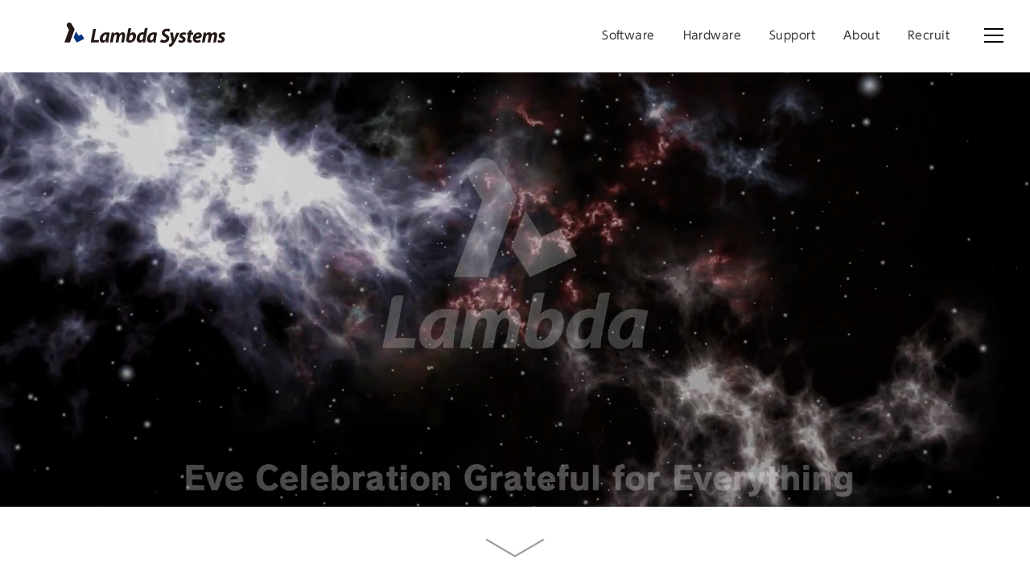

--- FILE ---
content_type: text/html; charset=UTF-8
request_url: https://www.lambda.co.jp/
body_size: 35844
content:
<!doctype html>
<html>
<head>
<meta charset="UTF-8">
<title>株式会社ラムダシステムズ</title>
<meta name="viewport" content="width=device-width,initial-scale=1.0" />
    
<link rel="stylesheet" type="text/css" href="css/normalize.css" media="all">
<link rel="stylesheet" type="text/css" href="css/style.css?33" media="all">
<link rel="stylesheet" type="text/css" href="css/style_top.css?33" media="all">
    

<script type="text/javascript" src="//typesquare.com/3/tsst/script/ja/typesquare.js?65826e9c7e94494e8bf3557dac1e02e5" charset="utf-8"></script>

<script type="text/javascript" src="js/jquery-3.5.1.min.js"></script>
<script type="text/javascript" src="js/jquery.easing.1.3.js"></script>
<script type="text/javascript" src="js/loading.js"></script>
<script type="text/javascript" src="js/modernizr.custom.js"></script>
<script type="text/javascript" src="js/menu_current.js"></script>
<script type="text/javascript" src="js/drwaer_menu.js"></script>
<script type="text/javascript" src="js/menu_accordion.js"></script>
<script type="text/javascript" src="js/desvg.js"></script>
<script type="text/javascript" src="js/delighters.js"></script>
<script type="text/javascript" src="js/ie_check.js"></script>
<script type="text/javascript" src="js/scroll_mov.js"></script>
<script type="text/javascript" src="js/jquery.inview.js"></script>
    
<script>
        (function(i,s,o,g,r,a,m){i['GoogleAnalyticsObject']=r;i[r]=i[r]||function(){
        (i[r].q=i[r].q||[]).push(arguments)},i[r].l=1*new Date();a=s.createElement(o),
        m=s.getElementsByTagName(o)[0];a.async=1;a.src=g;m.parentNode.insertBefore(a,m)
        })(window,document,'script','//www.google-analytics.com/analytics.js','ga');

        ga('create', 'UA-52538362-1', 'auto');
        ga('send', 'pageview');
  </script> 

</head>

<body id="top" onLoad="ieAl()">
    <!--<div id="loader" class="sk-circle">
        <div class="sk-circle1 sk-child"></div>
        <div class="sk-circle2 sk-child"></div>
        <div class="sk-circle3 sk-child"></div>
        <div class="sk-circle4 sk-child"></div>
        <div class="sk-circle5 sk-child"></div>
        <div class="sk-circle6 sk-child"></div>
        <div class="sk-circle7 sk-child"></div>
        <div class="sk-circle8 sk-child"></div>
        <div class="sk-circle9 sk-child"></div>
        <div class="sk-circle10 sk-child"></div>
        <div class="sk-circle11 sk-child"></div>
        <div class="sk-circle12 sk-child"></div>
    </div>
    <div id="fade"></div>-->
    
    <!--モーダル中身-->
    <div id="modal_01" style="display:none;">
        <div class="modal__title">日本語書体＆欧文書体</div>
        <p class="modal__text">弊社オリジナルフォントは、映像画面に適した線の太さ、ベースライン、デザインを考慮したアウトラインフォントのTrueType版です。<br>
            TrueType版にはIBM拡張外字、NEC 拡張外字が収録されているため、Windows 上で入力したテキストに含まれるこれらの外字をそのまま送出することができます。<br>
            外字の作成には市販のTrueType用外字エディタがご利用いただけます。<br>
            日本語書体は JIS 第1、第2水準に準拠した文字の他に、縦組み用、半角などテロップ専用文字を収録しています。</p>
        <div class="modal__photo"><img src="images/contents/img_font_15.jpg" alt="LSNマール体L"/></div>
        <div class="modal__photo"><img src="images/contents/img_font_16.jpg" alt="LSN太角ゴシック体"/></div>
        <div class="modal__photo"><img src="images/contents/img_font_17.jpg" alt="LSN太明朝体"/></div>
        <div class="modal__photo"><img src="images/contents/img_font_11.jpg" alt="マルCフーツラ"/></div>
    </div>

    <div id="modal_02" style="display:none;">
        <div class="modal__title">デザイン制作</div>
        <p class="modal__text">必要な映像コンテンツをお客様のご要望に応じて制作いたします。汎用テロッパを始めとするスポーツコーダ、e-Telop、緊急情報、マルチ情報など各種テロップシステム上の幅広い素材制作を承っております。</p>
        <div class="modal__photo"><img src="images/contents/img_design_02.jpg" alt="デザインイメージ"/></div>
        <div class="modal__photo"><img src="images/contents/img_design_03.jpg" alt="デザインイメージ"/></div>
        <p class="modal__text">汎用テロップシステム（Neon,NEWS）の各種スーパー、取りきり素材<br>
            局ロゴ・キャラクターなどをあしらった各種アニメーション<br>
            キー局のデザインに合わせた各種スーパー・取りきり素材<br>
            スポーツコーダ各競技ごとの素材デザイン一式<br>
            各種イベント向け汎用テロップ素材一式<br>
            e-TelopのＬ字、スーパーデザイン<br>
            選挙システムの画面デザイン一式<br>
            その他ご要望を承ります。弊社担当営業までお気軽にご相談ください。</p>
    </div>
    
    <div id="modal_03" style="display:none;">
        <div class="modal__title">中継支援</div>
        <div class="modal__photo"><img src="images/contents/img_sp_03.jpg" alt="中継イメージ"/></div>
        <p class="modal__text">ラムダシステムズでは中継に必要なテロップシステム機材のレンタルやテロップ作成、オペレーションの支援業務を行っております。</p>
        <div class="modal__photo"><img src="images/contents/img_sp_02.jpg" alt="中継イメージ"/></div>
        <p class="modal__text">経験豊富なスタッフがスポーツ中継時のテロップ作成･送出をサポートします。<br>また、テロップ作成･送出のオペレーショントレーニングもいたします。</p>
        <div class="modal__photo"><img src="images/contents/img_sp_01.jpg" alt="中継イメージ"/></div>
        <p class="modal__text">通常より中継規模が大きい、複数の中継が重なってしまったときなどにテロップシステム機材のレンタルもいたします。<br>
            詳しくはお問い合わせください。<br>
            労働者派遣事業許可：派 13-313940</p>
    </div>
    <!--モーダル中身ここまで-->
    
    <header class="header clearfix">
        <div class="header__logo"><a href="/index.html"><img src="images/logo_01.svg" alt="Lambda Systems Inc" onerror="this.src='images/logo_01.png';"/></a></div>
        <nav class="navi clearfix">
            <ul class="navi-main">
                <li class="menu-telop"><a href="telop/index.html">Software</a></li>
                <li class="menu-grid"><a href="grid/index.html">Hardware</a></li>
                <li class="menu-support"><a href="support/index.html">Support</a></li>
                <li class="menu-about"><a href="about/index.html">About</a></li>
                <li class="menu-recruit"><a href="recruit/recruit.html">Recruit</a></li>
            </ul>
            
            <div id="nav-toggle">
                <div>
                    <span></span>
                    <span></span>
                    <span></span>
                </div>
            </div>

            <div id="gloval-nav">
                
                <div class="toggle-menu">
                    <div class="toggle-menu__inner">
                        <div class="toggle-menu__btn btn-blue">Software<img src="images/menu_icon_plus_01.svg" class="icon-plus" alt="icon plus"/></div>
                        <ul class="toggle-menu__list">
                            <li><a href="telop/index.html">ソフトウェアプロダクツ</a></li>
                            <li><a href="telop/neon.html">Neo･n</a></li>
                            <li><a href="telop/sports.html">スポーツ・コーダ</a></li>
                            <li><a href="telop/lshape.html">L字/地域情報</a></li>
                            <li><a href="telop/election.html">選挙</a></li>
                            <li><a href="telop/disaster.html">地震･津波情報</a></li>
                            <li><a href="telop/plugin.html">プラグインシリーズ</a></li>
                            <li><a href="telop/public.html">公営競技</a></li>
                        </ul>
                    </div>
                    
                    <div class="toggle-menu__inner">
                        <div class="toggle-menu__btn">Hardware<img src="images/menu_icon_plus_01.svg" class="icon-plus" alt="icon plus"/></div>
                        <ul class="toggle-menu__list">
                            <li><a href="grid/index.html">ハードウェアプロダクツ</a></li>
                            <li><a href="grid/sigma.html">GRID-σ/GRID-μ/GRIDBOX</a></li>
                            <li><a href="grid/4k.html">GRID-ZERO</a></li>
                            <li><a href="grid/vega.html">GRID-VEGA</a></li>
                            <li><a href="grid/peripherals.html">周辺機器</a></li>
                            <li><a href="grid/remocon.html">各種リモコン</a></li>
                        </ul>
                    </div>

                    <div class="toggle-menu__inner">
                        <div class="toggle-menu__btn">Support<img src="images/menu_icon_plus_01.svg" class="icon-plus" alt="icon plus"/></div>
                        <ul class="toggle-menu__list">
                            <li><a href="support/index.html">システムサポート</a></li>
                            <li><a href="support/repair.html">修理･保守契約</a></li>
                            <li><a href="support/trouble.html">トラブルシューティング</a></li>
                            <li><a href="support/old.html">旧製品情報</a></li>
                        </ul>
                    </div>

                    <div class="toggle-menu__inner">
                        <div class="toggle-menu__btn">About<img src="images/menu_icon_plus_01.svg" class="icon-plus" alt="icon plus"/></div>
                        <ul class="toggle-menu__list">
                            <li><a href="about/index.html">会社案内</a></li>
                            <li><a href="about/philosophy.html">企業理念</a></li>
                            <li><a href="about/profile.html">会社概要</a></li>
                            <li><a href="about/message.html">トップメッセージ</a></li>
                            <li><a href="about/history.html">沿革</a></li>
                            <li><a href="about/access.html">アクセス</a></li>
                            <li><a href="about/faq.html">FAQ</a></li>
                        </ul>
                    </div>
                    
                    <div class="toggle-menu__inner">
                        <div class="toggle-menu__btn">Recruit<img src="images/menu_icon_plus_01.svg" class="icon-plus" alt="icon plus"/></div>
                        <ul class="toggle-menu__list">
                            <li><a href="recruit/recruit.html">採用情報</a></li>
                        </ul>
                    </div>
                    
                    <div class="toggle-menu__inner">
                        <div class="toggle-menu__btn">Recommend<img src="images/menu_icon_plus_01.svg" class="icon-plus" alt="icon plus"/></div>
                        <ul class="toggle-menu__list">
                            <li><a href="reco/showroom.html">ショールーム</a></li>
                            <li><a href="reco/solution.html">仮想化ソリューション</a></li>
                            <li><a href="reco/ips.html">IPソリューション</a></li>
                            <li><a href="reco/third.html">他社連携</a></li>
                            <li><a href="/column/">コラム</a></li>
                        </ul>
                    </div>
                    <div class="toggle-menu__btn-single"><a href="https://www.lambda.co.jp/contact">Contact<img src="images/menu_icon_arrow_01.svg" class="icon-arrow" alt="icon arrow"/></a></div>
                    <div class="toggle-menu__btn-single"><a href="/">HOME<img src="images/menu_icon_arrow_01.svg" class="icon-arrow" alt="icon arrow"/></a></div>

                </div>
                
                
            </div>
            
        </nav><!-- end_navi-->
    </header><!-- end_headerTop-->
    
    <div class="top-movie">
        <div class="top-movie__mov">
            <video muted autoplay playsinline loop class="routingByBreakpoint">
                <source data-src="mov/top_2023.mp4" data-query="pc">
                <source data-src="mov/top_sp_2023.mp4" data-query="mobile">
            </video>
        </div>
        
        <!-- <div class="top-movie__logo"><img src="images/top/logo_white_02.png" alt="Lambdda systems logo"/></div> -->
    </div>
    
    <div class="btn-scroll">
        <a data-scroll data-options='{ "easing": "easeOutCubic" }' href="#main-container">
        <img src="images/top/icon_arrow_under_01.jpg" alt="クリックすると下へ移動します"/></a>
    </div>
    
    <div class="top-hero" id="main-container">
        <div class="top-hero__inner">
            <h1 class="top-hero__catch movetext" data-delighter>Made Us All</h1>
            <div class="top-hero__color" data-delighter><img src="images/top/border_bluestep_01.jpg" alt="カラーバー"/></div>
          <p class="top-hero__lead" data-delighter>ハードからソフトまで自社開発<br>
              ラムダシステムズだから出来る<br class="br_sp">映像ソリューション</p>
        </div>
    </div>
    
    <div class="top-hero__btn-inner">
        <div class="top-hero__btn-left" data-delighter>
            <a href="telop/"></a>
            <div class="top-hero__img-left" data-delighter><img src="images/top/img_soft_01.png" alt="テロップイメージ"/></div>
            <div class="top-hero__title-inner-left" data-delighter>
                <div class="top-hero__title" data-delighter>SOFTWARE</div>
                <div class="top-hero__btn-s-left" data-delighter>MORE</div>
            </div>
        </div>
        <div class="top-hero__btn-right" data-delighter>
            <div class="top-hero__title-inner-right" data-delighter>
                <div class="top-hero__title" data-delighter>HARDWARE</div>
                <div class="top-hero__btn-s-right" data-delighter>MORE</div>
            </div>
            <a href="grid/"></a>
            <div class="top-hero__img-right" data-delighter><img src="images/top/img_hard_01.png" alt="GRIDイメージ"/></div>
            
        </div>
    </div>
    
    <div class="top-unit-reco" data-delighter>
        <h2 class="top-unit-reco__title-l movetext" data-delighter>RECOMMEND</h2>
        <div class="top-unit-reco__lead" data-delighter>テロップの歴史や活用例の情報で<br>
            テロップをより身近に</div>
        
        <div class="top-unit-reco__inner" data-delighter>
            <div class="top-unit-reco__box-left" data-delighter>
                <div class="top-unit-reco__text-box-l" data-delighter>
                    <h3 class="top-unit-reco__name-l" data-delighter>EVOLUTION</h3>
                    <div class="top-unit-reco__name-sub-l" data-delighter>ラムダのこだわり</div>
                    <p class="top-unit-reco__text-l" data-delighter>ラムダは日本初の電子テロップメーカーです。テロップ業界のパイオニアとして30年以上ソフトとハードの自社開発など、様々な部門で強い独自性をもって歩んでまいりました。ラムダだからできることを。それがわたしたちのこだわりです。</p>
                </div>
                <div class="top-unit-reco__btn-box-l" data-delighter><a href="https://www.lambda.co.jp/kodawari/" target="_blank">MORE INFO</a></div>
            </div>
            
            <div class="top-unit-reco__box-right" data-delighter>
                <div class="top-unit-reco__text-box-r" data-delighter>
                    <h3 class="top-unit-reco__name-r" data-delighter>INTERVIEWS</h3>
                    <div class="top-unit-reco__name-sub-r" data-delighter>導入実績</div>
                    <p class="top-unit-reco__text-r" data-delighter>ラムダのテロップシステムは様々な規模や多岐にわたる運用形態など、お客様のニーズに柔軟に対応することが可能です。それぞれの用途に応じたケーススタディとして導入実績の一部をご紹介いたします。</p>
                </div>
                <div class="top-unit-reco__btn-box-r" data-delighter><a href="inter/" target="_blank">MORE INFO</a></div>
            </div>
            
        </div>
    </div>
    
    <div class="top-unit" data-delighter>
        <h2 class="top-unit__title movetext" data-delighter>SHOWROOM</h2>
        <div class="top-unit__lead" data-delighter>製品や取り組みなど最新情報を<br class="br_sp">ご紹介するバーチャルショールーム<br>
            過去の展示会レポートも<br class="br_sp">こちらからご覧いただけます</div>
        <div class="top-unit__btn-box" data-delighter><a href="reco/showroom.html">MORE INFO</a></div>
        
        <div class="top-unit__img-showroom" data-delighter>
            <ul class="top-unit__img-list" data-delighter>
                <li><img src="images/top/img_top_showroom_01.png" alt="GRIDイメージ"/></li>
                <li><img src="images/top/img_top_showroom_02.png" alt="テロップイメージ"/></li>
                <li><img src="images/top/img_top_showroom_03.png" alt="パソコンイメージ"/></li>
                <li><img src="images/top/img_top_showroom_04.png" alt="テロップイメージ"/></li>
                <li><img src="images/top/img_top_showroom_05.png" alt="GRIDBOXイメージ"/></li>
                <li><img src="images/top/img_top_showroom_06.png" alt="テロップイメージ"/></li>
                <li><img src="images/top/img_top_showroom_07.png" alt="スポーツキーボード"/></li>
                <li><img src="images/top/img_top_showroom_08.png" alt="テロップイメージ"/></li>
                <li><img src="images/top/img_top_showroom_09.png" alt="ハードイメージ"/></li>
                <li><img src="images/top/img_top_showroom_10.png" alt="テロップイメージ"/></li>
            </ul>
        </div>
    </div>
    
    <div class="top-unit-other" data-delighter>
        <h2 class="top-unit-other__title movetext" data-delighter>OTHER</h2>
        <div class="top-unit-other__lead" data-delighter>テロップを支え彩る<br class="br_sp">プロダクト&サービス<br>
            さらに快適なテロップ環境を</div>
        
        <div class="top-unit-other__border-inner" data-delighter>
            <div class="top-unit-other__border-line" data-delighter></div>
            <div class="top-unit-other__border-cube" data-delighter></div>
        </div>

        <div class="top-unit-other__menu-inner" data-delighter>
            <div class="top-unit-other__box" data-delighter>
                <div class="top-unit-other__bg-inner">
                    <h3 class="top-unit-other__name" data-delighter>他社連携</h3>
                    <div class="top-unit-other__bg"><img src="images/top/btn_bg_top_ot_02.jpg" alt="他社連携ビジュアルイメージ"/></div>
                </div>
                <p class="top-unit-other__text" data-delighter>様々な業界の最先端技術とラムダの技術を融合して、更に最高なテロップ環境を提供いたします。</p>
                <div class="top-unit-other__btn-box" data-delighter><a href="reco/third.html">MORE INFO</a></div>
            </div>

            <div class="top-unit-other__box" data-delighter>
                <div class="top-unit-other__bg-inner">
                    <h3 class="top-unit-other__name c-black" data-delighter>仮想化ソリューション</h3>
                    <div class="top-unit-other__bg"><img src="images/top/btn_bg_top_ot_03.jpg" alt="仮想化ソリューションビジュアルイメージ"/></div>
                </div>
                <p class="top-unit-other__text" data-delighter>アプリをクラウド上に構築して共有することで、あらゆる端末からのアクセスが可能となります。</p>
                <div class="top-unit-other__btn-box" data-delighter><a href="reco/solution.html">MORE INFO</a></div>
            </div>
            
            <div class="top-unit-other__box" data-delighter>
                <div class="top-unit-other__bg-inner">
                    <h3 class="top-unit-other__name" data-delighter>IPソリューション</h3>
                    <div class="top-unit-other__bg"><img src="images/top/btn_bg_top_ot_04.jpg" alt="IPソリューションビジュアルイメージ"/></div>
                </div>
                <p class="top-unit-other__text" data-delighter>まずは利活用から始まるラムダのＩＰ製品をご紹介いたします。</p>
                <div class="top-unit-other__btn-box" data-delighter><a href="reco/ips.html">MORE INFO</a></div>
            </div>
        </div>

        <div class="top-unit-other__menu-inner" data-delighter>
            <div class="top-unit-other__box-wide" data-delighter>
                <div class="top-unit-other__bg-inner v-narrow">
                    <h3 class="top-unit-other__name c-black v-narrow" data-delighter>COLUMN</h3>
                    <div class="top-unit-other__bg-wide v-narrow">
                        <picture>
                            <source srcset="images/top/btn_bg_top_ot_01.jpg" media="(min-width: 768px)"/><!-- 幅768px以上なら表示 -->
                            <img src="images/top/btn_bg_top_ot_01_sp.jpg" alt="コラムビジュアルイメージ">
                        </picture>
                    </div>
                </div>
                <p class="top-unit-other__text ta-center" data-delighter>ラムダシステムズにまつわる情報満載のコラム。ラムダをより身近に感じてください。</p>
                <div class="top-unit-other__btn-box" data-delighter><a href="column/">MORE INFO</a></div>
            </div>
        </div>

        <hr class="narrow">

        <div class="top-unit-other__menu-inner" data-delighter>
            <div class="top-unit-other__box-simple" data-delighter>
                <h3 class="top-unit-other__name-icon" data-delighter><a href="#modal_01" class="modal"><img src="images/top/icon_arrowcircle_01.svg" alt="アイコン（→）"/>フォント</a></h3>
                <div class="top-unit-other__bg-narrow"><img src="images/top/btn_bg_top_ot_07.jpg" alt="フォントビジュアルイメージ"/></div>
                <div class="top-unit-other__box-simple-hitarea"><a href="#modal_01" class="modal"></a></div>
            </div>

            <div class="top-unit-other__box-simple" data-delighter>
                <h3 class="top-unit-other__name-icon" data-delighter><a href="#modal_02" class="modal"><img src="images/top/icon_arrowcircle_01.svg" alt="アイコン（→）"/>デザイン制作</a></h3>
                <div class="top-unit-other__bg-narrow"><img src="images/top/btn_bg_top_ot_06.jpg" alt="デザイン制作イメージ"/></div>
                <div class="top-unit-other__box-simple-hitarea"><a href="#modal_02" class="modal"></a></div>
            </div>

            <div class="top-unit-other__box-simple" data-delighter>
                <h3 class="top-unit-other__name-icon" data-delighter><a href="#modal_03" class="modal"><img src="images/top/icon_arrowcircle_01.svg" alt="アイコン（→）"/>中継支援</a></h3>
                <div class="top-unit-other__bg-narrow"><img src="images/top/btn_bg_top_ot_05.jpg" alt="中継支援イメージ"/></div>
                <div class="top-unit-other__box-simple-hitarea"><a href="#modal_03" class="modal"></a></div>
            </div>
        </div>
        
        <!-- <div class="top-unit-other__menu-inner" data-delighter>
            <div class="top-unit-other__box-large" data-delighter>
                <h3 class="top-unit-other__name-c1" data-delighter>他社連携</h3>
                <p class="top-unit-other__text" data-delighter>様々な業界の最先端技術とラムダの技術を融合して、更に最高なテロップ環境を提供いたします。</p>
                <div class="top-unit-other__btn-box-c1" data-delighter><a href="reco/third.html">MORE INFO</a></div>
            </div>
            
            <div class="top-unit-other__box-large" data-delighter>
                <h3 class="top-unit-other__name-c2" data-delighter>仮想化ソリューション</h3>
                <p class="top-unit-other__text" data-delighter>アプリをクラウド上に構築して共有することで、あらゆる端末からのアクセスが可能となります。</p>
                <div class="top-unit-other__btn-box-c2" data-delighter><a href="reco/solution.html">MORE INFO</a></div>
            </div>
            
            <div class="top-unit-other__box-large" data-delighter>
                <h3 class="top-unit-other__name-c3" data-delighter>コラム</h3>
                <p class="top-unit-other__text" data-delighter>ラムダシステムズにまつわる情報満載のコラム。ラムダをより身近に感じて下さい。</p>
                <div class="top-unit-other__btn-box-c3" data-delighter><a href="column/">MORE INFO</a></div>
            </div>
        </div>
        
        <div class="top-unit-other__menu-inner" data-delighter>
             <div class="top-unit-other__btn-box-medium" data-delighter><a href="#modal_01" class="modal"><img src="images/btn/btn_other_01.jpg" alt="フォント"/></a></div>
             <div class="top-unit-other__btn-box-medium" data-delighter><a href="#modal_02" class="modal"><img src="images/btn/btn_other_02.jpg" alt="デザイン制作"/></a></div>
             <div class="top-unit-other__btn-box-medium" data-delighter><a href="#modal_03" class="modal"><img src="images/btn/btn_other_03.jpg" alt="中継支援"/></a></div>
        </div> -->
        
    </div>
    
    <div class="top-info">
        <div class="top-info__inner">
                        <h2 class="top-info__title">INFORMATION</h2>
                        <dl class="top-info__list">
                                <dt>2025.12.25</dt>

                                <dd><a href="https://www.lambda.co.jp/info/20251225/10973">【お知らせ】東京データプラットフォーム 令和７年度ケーススタディ事業 「フェーズフリーの地域密着型情報配信プロジェクト」の実証開始について</a></dd>
                                                <dt>2025.12.12</dt>

                                <dd><a href="https://www.lambda.co.jp/info/20251212/10969">【お知らせ】年末年始の営業日について</a></dd>
                                                <dt>2025.11.07</dt>

                                <dd><a href="https://www.lambda.co.jp/info/20251107/10963">【展示会】Inter BEE 2025 出展のお知らせ</a></dd>
                                                <dt>2025.07.25</dt>

                                <dd><a href="https://www.lambda.co.jp/info/20250725/10951">【お知らせ】「フェーズフリーの地域密着型情報配信プロジェクト」が東京データプラットフォーム令和7年度ケーススタディ事業に採択</a></dd>
                                                <dt>2024.12.20</dt>

                                <dd><a href="https://www.lambda.co.jp/info/20241220/10938">【お知らせ】年末年始の営業日について</a></dd>
                                            </dl>
                        <div class="top-info__btn-box" data-delighter><a href="https://www.lambda.co.jp/info">MORE INFO</a></div>
        </div>
    </div>
    
    <footer class="footer">
        <div class="footer-top">
            <div class="footer-top__inner">
                <div class="footer-top__logo">
                    <img src="images/logo_02.svg" onerror="this.src='images/logo_02.png';" alt="Lambda systems. be right with you."/>
                </div>
                <div class="footer-top__btn">
                    <div class="footer-top__btn-lang">
                        <div class="footer-top__btn-lang-jp"><img src="/images/btn_jp_01_off.svg" onerror="this.src='/images/btn_jp_01_off.png';" alt="日本語ページ"/></div>
                        <div class="footer-top__btn-lang-en"><a href="/english/index.html"><img src="/images/btn_eng_01_on.svg" onerror="this.src='/images/btn_eng_01_on.png';" alt="ENGLISH"/></a></div>
                    </div>
                    <div class="footer-top__btn-top">
                        <a data-scroll data-options='{ "easing": "easeOutCubic" }' href="#top"><img src="images/icon_arrow_01-2x.png" srcset="images/icon_arrow_01.png 1x,images/icon_arrow_01-2x.png 2x" alt="このページのトップへ戻る"></a>
                    </div>
                </div>
            </div>
        </div>
        
        <div class="footer-bottom">
            <div class="footer-bottom__inner clearfix">
                <div class="footer-bottom__box">
                    <dl class="footer-bottom__menu-dl sp-menu">
                        <dt><a href="index.html">HOME</a></dt>
                        <dd><a href="info">インフォメーション一覧</a></dd>
                        <dd><a href="https://www.lambda.co.jp/contact">お問い合わせ</a></dd>
                        <dd><a href="other/policy.html">サイトポリシー</a></dd>
                        <dd><a href="other/security.html">情報セキュリティ基本方針</a></dd>
                    </dl>
                    <dl class="footer-bottom__menu-dl">
                        <dt><a href="about/index.html">About</a></dt>
                        <dd><a href="about/philosophy.html">企業理念</a></dd>
                        <dd><a href="about/profile.html">会社概要</a></dd>
                        <dd><a href="about/message.html">トップメッセージ</a></dd>
                        <dd><a href="about/history.html">沿革</a></dd>
                        <dd><a href="about/access.html">アクセス</a></dd>
                        <dd><a href="about/faq.html">FAQ</a></dd>
                    </dl>
                </div>

                <div class="footer-bottom__box">
                    <dl class="footer-bottom__menu-dl">
                        <dt><a href="telop/index.html">Software</a></dt>
                        <dd><a href="telop/neon.html">Neo･n</a></dd>
                        <dd><a href="telop/sports.html">スポーツ・コーダ</a></dd>
                        <dd><a href="telop/lshape.html">L字/地域情報</a></dd>
                        <dd><a href="telop/election.html">選挙</a></dd>
                        <dd><a href="telop/disaster.html">地震･津波情報</a></dd>
                        <dd><a href="telop/plugin.html">プラグインシリーズ</a></dd>
                        <dd><a href="telop/public.html">公営競技</a></dd>
                    </dl>
                </div>

                <div class="footer-bottom__box">
                    <dl class="footer-bottom__menu-dl">
                        <dt><a href="grid/index.html">Hardware</a></dt>
                        <dd><a href="grid/sigma.html">GRID-σ/GRID-μ/GRIDBOX</a></dd>
                        <dd><a href="grid/4k.html">GRID-ZERO</a></dd>
                        <dd><a href="grid/vega.html">GRID-VEGA</a></dd>
                        <dd><a href="grid/peripherals.html">周辺機器</a></dd>
                        <dd><a href="grid/remocon.html">各種リモコン</a></dd>
                    </dl>
                    
                    <dl class="footer-bottom__menu-dl">
                        <dt><a href="support/index.html">Support</a></dt>
                        <dd><a href="support/repair.html">修理・保守契約</a></dd>
                        <dd><a href="support/trouble.html">トラブルシューティング</a></dd>
                        <dd><a href="support/old.html">旧製品情報</a></dd>
                    </dl>
                    
                </div>

                <div class="footer-bottom__box">
                    <ul class="footer-bottom__menu-ul">
                        <li><a href="recruit/recruit.html">Recruit</a></li>
                    </ul>
                    
                    <dl class="footer-bottom__menu-dl">
                        <dt>Recommend</dt>
                        <dd><a href="https://www.lambda.co.jp/inter/" target="_blank">導入実績</a></dd>
                        <dd><a href="https://www.lambda.co.jp/kodawari/" target="_blank">ラムダのこだわり</a></dd>
                        <dd><a href="reco/showroom.html">SHOWROOM</a></dd>
                        <dd><a href="reco/solution.html">仮想化ソリューション</a></dd>
                        <dd><a href="reco/ips.html">IPソリューション</a></dd>
                        <dd><a href="reco/third.html">他社連携</a></dd>
                        <dd><a href="column/">コラム</a></dd>
                    </dl>
                    
                    <dl class="footer-bottom__menu-dl">
                        <dt>Operation Form</dt>
                        <dd><a href="ope/tvs.html">放送局</a></dd>
                        <dd><a href="ope/tvb.html">中継</a></dd>
                        <dd><a href="ope/sa.html">編集室</a></dd>
                        <dd><a href="ope/ver.html">公共施設･競技場</a></dd>
                    </dl>
                </div>

                <!--<div class="footer-bottom__box-logo"><a href="https://www.core.co.jp" target="_blank"><img src="images/logo_core_01.svg" onerror="this.src='images/logo_core_01.png';" alt="株式会社コア"/></a></div>-->
                
                <ul class="footer-bottom__list-logo">
                    <li><a href="https://www.core.co.jp" target="_blank"><img src="/images/logo_core_01.svg" onerror="this.src='/images/logo_core_01.png';" alt="株式会社コア"/></a></li>
                    <li><a href="http://www.corenet.ne.jp/" target="_blank"><img src="/images/logo_cni_01.svg" onerror="this.src='/images/logo_core_01.png';" alt="コアネットインタナショナル 株式会社"/></a></li>
                </ul>

            </div>
        </div>

        <div class="footer-copyright">Copyright © Lambda Systems INC. All Rights Reserved.</div>
    </footer>

    
    <!-- Javascript -->
    <script type="text/javascript" src="js/modaal.js"></script>
    <script type="text/javascript" src="js/script.js"></script>
    <script src="js/video_src.js"></script>
    <script type="text/javascript" src="js/typing-5.js"></script>
    <script src="js/smooth-scroll.js"></script>
    <script>
        smoothScroll.init({
            speed: 500,
            easing: 'easeInOutCubic',
            offset: 0,
            updateURL: true,
            callbackBefore: function ( toggle, anchor ) {},
            callbackAfter: function ( toggle, anchor ) {}
        });
    </script>
    <script>
        window.addEventListener('load', function(){
            deSVG('.icon-plus', true);
            deSVG('.icon-arrow', true);
        });
    </script>
</body>
</html>


--- FILE ---
content_type: text/css
request_url: https://www.lambda.co.jp/css/normalize.css
body_size: 10524
content:
@charset "UTF-8";
/* CSS Document */
/*! normalize.css 2012-02-07T12:37 UTC - http://github.com/necolas/normalize.css */

/* =============================================================================
   HTML5 display definitions
   ========================================================================== */

/*HTML5未サポートブラウザーでブロックレベル要素として表示する for IE6/7/8/9 & FF3*/
article, aside, details, figcaption, figure, footer, header, hgroup, nav, section,summary {
	display: block;
}


/*
 * HTML5未サポートブラウザーでインライン要素として表示する for IE6/7/8/9 & FF3
 * 制限事項: IE6では'audio[controls]'へのスタイルは適用されません。
 */
audio, canvas, video {
	display: inline-block;
	*display: inline;
	*zoom: 1;
}


/* Prevents modern browsers from displaying 'audio' without controls*/
audio:not([controls]) {
	display: none;
}


/*
 * Addresses styling for 'hidden' attribute not present in IE7/8/9, FF3, S4
 * Known issue: no IE6 support
 */
[hidden] {
	display: none;
}


/* =============================================================================
   Base
   ========================================================================== */

/*
 * 1. IE6/7において単位をemでbodyにfont-sizeを設定すると正しいサイズにならない問題を修正
 *    参考: http://clagnut.com/blog/348/#c790
 * 2. コンテンツの高さに関わらず全てのブラウザーでページをセンタリング（スクロールバーを常時表示する）
 */
html {
	font-size: 100%; /* 1 */
	-webkit-text-size-adjust: 100%; /* 2 */
	-ms-text-size-adjust: 100%; /* 2 */
}


/* textarea'やその他のフォーム要素でのfont-familyの矛盾を修正*/
html, button, input, select, textarea {
	font-family: sans-serif;
}


/*IE6/7におけるmarginの修正 */
body {
	margin: 0;
}


/* =============================================================================
   Links
   ========================================================================== */

/*Chromeにおいてoutlineの表示不具合を修正*/
a:focus {
	/*lightboxの時などにバグがでるので0にする*/
	outline:0;
	/*outline: thin dotted;*/
}


/*
 * 全てのブラウザーにおいてフォーカス時、マウスホバー時の読みやすさを改善
 * 参考: people.opera.com/patrickl/experiments/keyboard/test
 */
a:hover,a:active {
	outline: 0;
}


/* =============================================================================
   Typography
   ========================================================================== */

/*
 * Addresses font sizes and margins set differently in IE6/7
 * Addresses font sizes within 'section' and 'article' in FF4+, Chrome, S5
 */


h1 {
	font-size: 100%;
	/*font-size: 2em;*/
	/*margin: 0.67em 0;*/
	margin:0;
}

h2 {
	font-size: 100%;
	/*font-size: 1.5em;*/
	/*margin: 0.83em 0;*/
	margin:0;
}

h3 {
	font-size: 100%;
	/*font-size: 1.17em;*/
	/*margin: 1em 0;*/
	margin:0;
}

h4 {
	font-size: 100%;
	/*font-size: 1em;*/
	/*margin: 1.33em 0;*/
	margin:0;
}

h5 {
	font-size: 100%;
	/*font-size: 0.83em;*/
	/*margin: 1.67em 0;*/
	margin:0;
}

h6 {
	font-size: 100%;
	/*font-size: 0.75em;*/
	/*margin: 2.33em 0;*/
	margin:0;
}




/*IE7/8/9, S5, Chromeにおいてabbr要素がスタイリングされない問題を修正*/
abbr[title] {
	border-bottom: 1px dotted;
}


/*FF3/4, S4/5, Chromeにおいてb,strong要素がboldにならない問題を修正*/
b,strong {
	font-weight: bold;
}

blockquote {
	margin: 1em 40px;
}


/*S5, Chromeにおいてdfn要素がイタリック体にならない問題を修正*/
dfn {
	font-style: italic;
}


/*IE6/7/8/9においてmark要素がスタイリングされない問題を修正*/
mark {
	background: #ff0;
	color: #000;
}


ins {
    background-color:#ff9;
    color:#000;
    text-decoration:none;
}

/* change colours to suit your needs */
/*mark {
    background-color:#ff9;
    color:#000; 
    font-style:italic;
    font-weight:bold;
}*/

del {
    text-decoration: line-through;
}


/*Addresses margins set differently in IE6/7*/
/*p,pre {
	margin: 1em 0;
}*/
pre {
	margin: 1em 0;
}

p { margin:0; }


/*
 * IE6, S5, Chromeにおけるfont-familyの問題を修正
 * en.wikipedia.org/wiki/User:Davidgothberg/Test59
 */
pre,code,kbd,samp {
	font-family: monospace, serif;
	_font-family: 'courier new', monospace;
	font-size: 1em;
}


/*全てのブラウザーにおいてpre-formatted textの読みやすさを改善*/
pre {
	white-space: pre;
	white-space: pre-wrap;
	word-wrap: break-word;
}

/*
 * 1. IE6/7においてquotesプロパティーがサポートされていない問題を修正
 * 2. S4においてquotesプロパティーがサポートされていない問題を修正
 */
q {
    quotes: none;/* 1 */
}

q:before,q:after {
	content: '';/* 2 */
	content: none;/* 2 */
}


small {
	font-size: 75%;
}

/*
 * 全てのブラウザーにおいてsubおよびsup要素がline-heightに影響する問題を防ぐ
 * 参考: gist.github.com/413930
 */
sub,sup {
	font-size: 75%;
	line-height: 0;
	position: relative;
	vertical-align: baseline;
}

sup {
	top: -0.5em;
}

sub {
	bottom: -0.25em;
}

address { font-style:normal; }


/* =============================================================================
   Lists
   ========================================================================== */

/*
 * Addresses margins set differently in IE6/7
 */

dl,menu,ol,ul ,li {
	margin: 0;
	/*margin: 1em 0;*/
}

dd {
	margin: 0;
	/*margin: 0 0 0 1em;*/
}

/*
 * Addresses paddings set differently in IE6/7
 */
menu,ol,ul,li {
	padding: 0;
	/*padding: 0 0 0 2em;*/
}

/*
 * Corrects list images handled incorrectly in IE7
 */
/*nav ul,nav ol {
	list-style: none;
	list-style-image: none;
}*/
ul,ol {
	list-style: none;
	list-style-image: none;
}


/* =============================================================================
   Embedded content
   ========================================================================== */

/*
 * 1. IE6/7/8/9において、a要素内側のborderを削除
 * 2. IE7において画像の拡大縮小時の画質を改善
 *    code.flickr.com/blog/2008/11/12/on-ui-quality-the-little-things-client-side-image-resizing/
 * 3. 余計なマージンをリセット
 */

img {
	border: 0; /* 1 */
	-ms-interpolation-mode: bicubic; /* 2 */
	
	font-size:0; /* 3 */
	line-height:0; /* 3 */
	vertical-align:top; /* 3 */
}

/*IE9においてoverflowの表示問題を修正*/
svg:not(:root) {
	overflow: hidden;
}


/* =============================================================================
   Figures
   ========================================================================== */

/* IE6/7/8/9, S5, O11におけるmarginの問題を修正*/
figure {
	margin: 0;
}


/* =============================================================================
   Forms
   ========================================================================== */

/*IE6/7におけるmarginの問題を修正*/
form {
	margin: 0;
}

/*矛盾のないmarginおよびpaddingの設定*/
fieldset {
	border: 1px solid #c0c0c0;
	margin: 0 2px;
	padding: 0.35em 0.625em 0.75em;
}

/*
 * 1. Corrects color not being inherited in IE6/7/8/9
 * 2. Corrects text not wrapping in FF3 
 * 3. Corrects alignment displayed oddly in IE6/7
 */
legend {
	border: 0; /* 1 */
	padding: 0;
	white-space: normal; /* 2 */
	*margin-left: -7px; /* 3 */
}

/*
 * 1. 全てのブラウザーにおいてfont-sizeが継承されない問題を修正
 * 2. IE6/7, F3/4, S5, Chromeにおけるmarginの差異を修正
 * 3. 全てのブラウザーにおいて外観と一貫性を改善
 */
button,input,select,textarea {
	font-size: 100%; /* 1 */
	margin: 0; /* 2 */
	vertical-align: baseline; /* 3 */
	*vertical-align: middle; /* 3 */
}


/*Addresses FF3/4 setting line-height on 'input' using !important in the UA stylesheet*/
button,input {
    line-height: normal; /* 1 */
}


/*
 * 1. Improves usability and consistency of cursor style between image-type 'input' and others
 * 2. Corrects inability to style clickable 'input' types in iOS
 * 3. Removes inner spacing in IE7 without affecting normal text inputs
 *    Known issue: inner spacing remains in IE6
 */
button,
input[type="button"],
input[type="reset"],
input[type="submit"] {
	cursor: pointer; /* 1 */
	-webkit-appearance: button; /* 2 */
	*overflow: visible;  /* 3 */
}


/*
 * Re-set default cursor for disabled elements
 */
button[disabled],
input[disabled] {
	cursor: default;
}


/*
 * 1. Addresses box sizing set to content-box in IE8/9
 * 2. Removes excess padding in IE8/9
 * 3. Removes excess padding in IE7
      Known issue: excess padding remains in IE6
 */
input[type="checkbox"],
input[type="radio"] {
	box-sizing: border-box; /* 1 */
	padding: 0; /* 2 */
	*height: 13px; /* 3 */
	*width: 13px; /* 3 */
}


/*
 * 1. S5, Chromeにおいてappearanceプロパティがsearchfieldになっている点を修正
 * 2. S5, Chromeにおいてbox-sizingプロパティがborder-box担っている点を修正 (将来的なことを踏まえて-mozも含める)
 */
input[type="search"] {
	-webkit-appearance: textfield; /* 1 */
	-moz-box-sizing: content-box;
	-webkit-box-sizing: content-box; /* 2 */
	box-sizing: content-box;
}


/* S5, Chrome on OSXにおけるpaddingの表示問題を修正 */
input[type="search"]::-webkit-search-decoration,
input[type="search"]::-webkit-search-cancel-button {
	-webkit-appearance: none;
}


/*
 * FF3/4におけるpadding及びborderの表示問題を修正
 * 参考: www.sitepen.com/blog/2008/05/14/the-devils-in-the-details-fixing-dojos-toolbar-buttons/
 */
button::-moz-focus-inner,
input::-moz-focus-inner {
	border: 0;
	padding: 0;
}


/*
 * 1. IE6/7/8/9におけるデフォルト表示のスクロールバーを削除
 * 2. 全てのブラウザーにおいて読みやすさと揃えを改善
 */
textarea {
	overflow: auto; /* 1 */
	vertical-align: top; /* 2 */
}


/* =============================================================================
   Tables
   ========================================================================== */

/*
 * テーブルのセル間のほとんどのスペースを削除
 */
table {
	border-collapse: collapse;
	border-spacing: 0;
}

/* =============================================================================
  hr
   ========================================================================== */

hr {
    display:block;
    height:1px;
    border:0;   
    border-top:1px solid #cccccc;
    margin:1em 0;
    padding:0;
}




--- FILE ---
content_type: text/css
request_url: https://www.lambda.co.jp/css/style.css?33
body_size: 124596
content:
@charset "UTF-8";
/* 変数設定 */
.svg-test {
  font-size: 20px;
}
.svg-test::before {
  content: "";
  display: block;
  background: url("../images/svg_sprite_01.svg") no-repeat;
  background-position: 0px 0px;
  width: 1em;
  height: 1em;
  fill: red;
}

.myicon {
  display: block;
  width: 32px;
  height: 32px;
  /* fill: red; これだと効かない*/
  background-color: blue;
  -webkit-mask-image: url(../svg/svg_sprite_01.svg);
  mask-image: url(../svg/svg_sprite_01.svg);
  -webkit-mask-size: 32px 32px;
  mask-size: 32px 32px;
}

html, body {
  font-size: 62.5%;
  height: 100%;
}

body {
  background-color: #fff;
  color: #595959;
  font-family: UD Shin Go light, "Avenir", "Helvetica Neue", Arial, "Hiragino Kaku Gothic ProN", "Hiragino Sans", Meiryo, sans-serif;
  font-size: 16px;
  font-weight: 400;
  font-style: normal;
  font-feature-settings: "palt";
  line-height: 1;
  letter-spacing: 0em;
  margin: 0;
  padding: 0;
}
@media screen and (min-width: 768px) {
  body {
    font-size: 1.6rem;
    line-height: 1;
  }
}
body img {
  position: relative;
  width: 100%;
  height: auto;
}

/*--------------------
ブラウザチェック
---------------------*/
.ie-error {
  position: absolute;
  background: rgba(0, 0, 0, 0.7);
  color: #fff;
  font-size: 24px;
  text-align: center;
  line-height: 2;
  box-sizing: border-box;
  top: 0;
  width: 100%;
  padding: 80px 40px;
  z-index: 10000;
}
@media screen and (min-width: 768px) {
  .ie-error {
    padding: 160px 80px;
  }
}

/* ======================================
TEXT関連
======================================*/
svg {
  fill: #595959;
}

.marker-color {
  background: #666666;
  padding: 0 20px 5px 20px;
}

@media screen and (min-width: 768px) {
  .br_sp {
    display: none;
  }
}

@media screen and (min-width: 768px) {
  .br_tl {
    display: block;
  }
}
@media screen and (min-width: 1024px) {
  .br_tl {
    display: none;
  }
}

.br_pc {
  display: none;
}
@media screen and (min-width: 768px) {
  .br_pc {
    display: block;
  }
}

hr {
  border-top: 1px dotted #666666;
  margin: 40px 0;
}
@media screen and (min-width: 768px) {
  hr {
    margin: 80px 0;
  }
}
hr.narrow {
  border-top: 1px dotted #666666;
  margin: 40px 0;
}
@media screen and (min-width: 768px) {
  hr.narrow {
    margin: 60px 0;
  }
}

.text-bold {
  font-family: UD Shin Go Medium;
  font-weight: 500;
}

.text-small {
  font-size: 12px;
}

.text-rmark {
  font-size: 11px;
  vertical-align: super;
}

/*テキストカラー*/
.text-red {
  color: #E92A2D;
}

.text-blue {
  color: #3F6FC8;
}

/* ======================================
Button関連
======================================*/
a {
  color: #595959;
  text-decoration: underline;
  -webkit-transition: all 0.4s ease-out;
  -moz-transition: all 0.4s ease-out;
  -ms-transition: all 0.4s ease-out;
  -o-transition: all 0.4s ease-out;
  transition: all 0.4s ease-out;
}
a:focus {
  color: #E92A2D;
}
@media (hover: hover) and (pointer: fine) {
  a:hover {
    color: #999999;
  }
}

a img,
a .icon-svg {
  -webkit-transition: all 0.4s ease-out;
  -moz-transition: all 0.4s ease-out;
  -ms-transition: all 0.4s ease-out;
  -o-transition: all 0.4s ease-out;
  transition: all 0.4s ease-out;
}
@media screen and (min-width: 768px) {
  a:hover img {
    opacity: 0.5;
  }
}
@media screen and (min-width: 768px) {
  a:hover .icon-svg {
    opacity: 0.5;
  }
}

/*ボタン_ボックスタイプ*/
.btn-box {
  position: relative;
  box-sizing: border-box;
  text-align: center;
}
.btn-box a {
  display: inline-block;
  background: #fff;
  color: #333333;
  font-family: UD Shin Go Regular, sans-serif;
  font-weight: 400;
  font-style: normal;
  font-size: 16px;
  line-height: 1.1;
  letter-spacing: 0.08em;
  text-align: center;
  text-decoration: none;
  border: 1px solid #8c8c8c;
  border-radius: 9px;
  padding: 20px 30px 20px 30px;
  margin-top: 36px;
  transition: all 0.3s;
}
@media screen and (min-width: 768px) {
  .btn-box a {
    font-size: 18px;
    line-height: 1.1;
    letter-spacing: 0.1em;
    padding: 26px 40px 26px 40px;
    margin-top: 80px;
  }
}
.btn-box a:focus {
  color: #E92A2D;
  color: #fff;
  background: #8c8c8c;
  text-decoration: none;
}
@media (hover: hover) and (pointer: fine) {
  .btn-box a:hover {
    color: #fff;
    color: #fff;
    background: #8c8c8c;
    text-decoration: none;
  }
}
.btn-box a.bg-black:hover {
  background: #000;
}
.btn-box a.showroom24 {
  margin-top: 20px;
}
@media screen and (min-width: 768px) {
  .btn-box a.showroom24 {
    margin-top: 40px;
  }
}

.btn-box--white {
  position: relative;
  box-sizing: border-box;
  text-align: center;
}
.btn-box--white a {
  display: inline-block;
  color: #fff;
  font-family: UD Shin Go Regular, sans-serif;
  font-weight: 500;
  font-style: normal;
  font-size: 18px;
  line-height: 1.1;
  letter-spacing: 0.08em;
  text-align: center;
  text-decoration: none;
  border: 1px solid #fff;
  margin-top: 20px;
  margin-left: auto;
  margin-right: auto;
  padding: 13px 20px 15px 20px;
  transition: all 0.3s;
}
@media screen and (min-width: 768px) {
  .btn-box--white a {
    margin-top: 60px;
    padding: 13px 20px 15px 20px;
  }
}
.btn-box--white a:focus {
  color: #E92A2D;
  background: #fff;
  color: #000;
}
@media (hover: hover) and (pointer: fine) {
  .btn-box--white a:hover {
    color: #fff;
    background: #fff;
    color: #000;
  }
}

/* ======================================
header 
======================================*/
.header {
  position: relative;
  display: flex;
  background: #fff;
  justify-content: space-between;
  flex-wrap: wrap;
  width: 100%;
  height: 66px;
}
@media screen and (min-width: 768px) {
  .header {
    width: 100%;
    height: 90px;
  }
}
.header__logo {
  position: relative;
  width: 160px;
  height: auto;
  top: 20px;
  left: 20px;
}
@media screen and (min-width: 768px) {
  .header__logo {
    width: 200px;
    height: auto;
    top: 28px;
    left: 40px;
  }
}
@media screen and (min-width: 1024px) {
  .header__logo {
    width: 200px;
    height: auto;
    top: 28px;
    left: 80px;
  }
}
.header__logo img {
  width: 100%;
  height: auto;
}

/* ======================================
footer
======================================*/
.footer {
  position: relative;
  width: 100%;
}
.footer-top {
  position: relative;
  background: #b7b7b7;
  box-sizing: border-box;
  width: 100%;
  padding: 20px 0px 20px 0px;
}
@media screen and (min-width: 768px) {
  .footer-top {
    padding: 0;
  }
}
.footer-top__inner {
  position: relative;
  box-sizing: border-box;
  width: 100%;
  height: auto;
  max-width: 1120px;
  padding: 0px 20px 0px 20px;
  margin: 0 auto;
}
@media screen and (min-width: 768px) {
  .footer-top__inner {
    display: flex;
    justify-content: space-between;
    height: 58px;
    padding: 0px 40px 0px 40px;
  }
}
@media screen and (min-width: 1024px) {
  .footer-top__inner {
    padding: 0px 80px 0px 80px;
  }
}
.footer-top__logo {
  position: relative;
  width: 171px;
  margin: 0 auto;
}
@media screen and (min-width: 768px) {
  .footer-top__logo {
    top: 15px;
    width: 171px;
    margin: 0;
  }
}
.footer-top__logo img {
  width: 100%;
}
.footer-top__btn {
  position: relative;
  display: block;
  box-sizing: border-box;
  width: 112px;
  margin: 0 auto;
  margin-top: 20px;
}
@media screen and (min-width: 768px) {
  .footer-top__btn {
    display: flex;
    justify-content: space-between;
    width: 180px;
    margin: 0;
  }
}
.footer-top__btn-lang {
  position: relative;
  display: flex;
  justify-content: space-between;
  width: 100%;
  margin-right: 20px;
}
@media screen and (min-width: 768px) {
  .footer-top__btn-lang {
    justify-content: flex-start;
    width: 98px;
    margin-top: 15px;
  }
}
.footer-top__btn-lang-jp {
  width: 40px;
  height: 40px;
  padding: 0 8px;
}
@media screen and (min-width: 768px) {
  .footer-top__btn-lang-jp {
    width: 29px;
    height: 29px;
  }
}
.footer-top__btn-lang-jp img {
  width: 100%;
}
.footer-top__btn-lang-en {
  width: 40px;
  height: 40px;
  padding: 0 8px;
}
@media screen and (min-width: 768px) {
  .footer-top__btn-lang-en {
    width: 29px;
    height: 29px;
  }
}
.footer-top__btn-lang-en img {
  width: 100%;
}
.footer-top__btn-top {
  position: relative;
  display: none;
  width: 68px;
  height: 58px;
  border-left: 1px solid #848484;
  border-right: 1px solid #848484;
}
@media screen and (min-width: 768px) {
  .footer-top__btn-top {
    position: absolute;
    right: 0;
    display: block;
  }
}
.footer-top__btn-top a {
  display: block;
  width: 68px;
  height: 58px;
  background: #none;
}
@media screen and (min-width: 768px) {
  .footer-top__btn-top a {
    background: #ffffff;
  }
}
.footer-top__btn-top img {
  width: 100%;
}
.footer-bottom {
  position: relative;
  display: block;
  background: #323232;
  box-sizing: border-box;
  width: 100%;
  padding: 40px 20px 40px 20px;
  margin: 0 auto;
}
@media screen and (min-width: 768px) {
  .footer-bottom {
    padding: 40px 40px 40px 40px;
  }
}
@media screen and (min-width: 1024px) {
  .footer-bottom {
    padding: 80px 80px 60px 80px;
  }
}
.footer-bottom__inner {
  position: relative;
  display: block;
  max-width: 960px;
  box-sizing: border-box;
  width: 100%;
  margin: 0 auto;
}
@media screen and (min-width: 768px) {
  .footer-bottom__inner {
    display: flex;
    flex-wrap: wrap;
  }
}
.footer-bottom__box {
  position: relative;
}
@media screen and (min-width: 768px) {
  .footer-bottom__box {
    display: block;
    width: calc(25% - 18px);
  }
}
@media screen and (min-width: 1024px) {
  .footer-bottom__box {
    width: calc(25% - 18px);
  }
}
.footer-bottom__box-logo {
  position: relative;
  text-align: center;
  width: 70px;
  height: 70px;
  margin: 0 auto;
}
.footer-bottom__box-logo a {
  display: block;
  background: #none;
}
@media screen and (min-width: 768px) {
  .footer-bottom__box-logo a {
    background: #ffffff;
  }
}
@media screen and (min-width: 768px) {
  .footer-bottom__box-logo {
    position: absolute;
    right: 0;
    width: 70px;
    height: 70px;
  }
}
.footer-bottom__box-logo img {
  width: 70px;
  height: 70px;
}
.footer-bottom__list-logo {
  position: relative;
  text-align: center;
  width: 70px;
  margin: 0 auto;
}
@media screen and (min-width: 768px) {
  .footer-bottom__list-logo {
    position: absolute;
    right: 0;
    width: 70px;
  }
}
.footer-bottom__list-logo li {
  position: relative;
  display: block;
  width: 70px;
  height: 70px;
  margin-bottom: 20px;
}
.footer-bottom__list-logo li:last-child {
  height: 42px;
}
@media screen and (min-width: 768px) {
  .footer-bottom__list-logo li {
    margin-bottom: 20px;
  }
}
.footer-bottom__list-logo li a {
  display: block;
  background: #none;
}
@media screen and (min-width: 768px) {
  .footer-bottom__list-logo li a {
    background: #ffffff;
  }
}
.footer-bottom__list-logo li img {
  width: 100%;
  height: 100%;
}
.footer-bottom__menu-dl {
  position: relative;
  display: none;
  color: #a5a5a5;
  font-size: 13px;
  line-height: 1.3;
  padding-bottom: 40px;
}
@media screen and (min-width: 768px) {
  .footer-bottom__menu-dl {
    display: block;
    font-size: 12px;
  }
}
@media screen and (min-width: 1024px) {
  .footer-bottom__menu-dl {
    font-size: 13px;
  }
}
.footer-bottom__menu-dl a {
  color: #a5a5a5;
  text-decoration: none;
}
.footer-bottom__menu-dl a:hover {
  color: #ffffff;
  text-decoration: underline;
}
.footer-bottom__menu-dl dt {
  font-family: UD Shin Go Regular;
  font-weight: bold;
}
.footer-bottom__menu-dl dd {
  font-family: UD Shin Go light;
  background: url(../images/icon_line_01.png) left center no-repeat;
  padding-left: 10px;
  margin-top: 12px;
  margin-bottom: 0;
}
@media only screen and (-webkit-min-device-pixel-ratio: 2) {
  .footer-bottom__menu-dl dd {
    background: url(../images/icon_line_01-2x.png) left center no-repeat;
    background-size: 5px 1px;
  }
}
.footer-bottom__menu-dl.sp-menu {
  display: block;
  text-align: center;
}
@media screen and (min-width: 768px) {
  .footer-bottom__menu-dl.sp-menu {
    display: block;
    text-align: left;
  }
}
.footer-bottom__menu-dl.sp-menu a {
  text-decoration: underline;
}
@media screen and (min-width: 768px) {
  .footer-bottom__menu-dl.sp-menu a {
    text-decoration: none;
  }
}
.footer-bottom__menu-dl.sp-menu dd {
  background: none;
}
@media screen and (min-width: 768px) {
  .footer-bottom__menu-dl.sp-menu dd {
    background: url(../images/icon_line_01-2x.png) left center no-repeat;
    background-size: 5px 1px;
  }
}
.footer-bottom__menu-ul {
  position: relative;
  display: none;
  color: #a5a5a5;
  font-size: 13px;
  line-height: 1.3;
  padding-bottom: 20px;
}
@media screen and (min-width: 768px) {
  .footer-bottom__menu-ul {
    display: block;
    font-size: 12px;
  }
}
@media screen and (min-width: 1024px) {
  .footer-bottom__menu-ul {
    font-size: 13px;
  }
}
.footer-bottom__menu-ul a {
  color: #a5a5a5;
  text-decoration: none;
}
.footer-bottom__menu-ul a:hover {
  color: #ffffff;
  text-decoration: underline;
}
.footer-bottom__menu-ul li {
  font-family: UD Shin Go Regular;
}
.footer-bottom-eng {
  position: relative;
  display: block;
  background: #323232;
  box-sizing: border-box;
  width: 100%;
  height: 220px;
  padding: 40px 20px 40px 20px;
  margin: 0 auto;
}
@media screen and (min-width: 768px) {
  .footer-bottom-eng {
    padding: 40px 40px 40px 40px;
    height: 300px;
  }
}
@media screen and (min-width: 1024px) {
  .footer-bottom-eng {
    padding: 80px 80px 60px 80px;
  }
}
.footer-bottom-eng__inner {
  position: relative;
  display: block;
  max-width: 960px;
  box-sizing: border-box;
  width: 100%;
  margin: 0 auto;
}
@media screen and (min-width: 768px) {
  .footer-bottom-eng__inner {
    display: flex;
    flex-wrap: wrap;
  }
}
.footer-bottom-eng__list-logo {
  position: relative;
  text-align: center;
  width: 70px;
  margin: 0 auto;
}
@media screen and (min-width: 768px) {
  .footer-bottom-eng__list-logo {
    position: absolute;
    right: 0;
    width: 70px;
  }
}
.footer-bottom-eng__list-logo li {
  position: relative;
  display: block;
  width: 70px;
  height: 70px;
  margin-bottom: 20px;
}
.footer-bottom-eng__list-logo li:last-child {
  height: 42px;
}
@media screen and (min-width: 768px) {
  .footer-bottom-eng__list-logo li {
    margin-bottom: 20px;
  }
}
.footer-bottom-eng__list-logo li a {
  display: block;
  background: #none;
}
@media screen and (min-width: 768px) {
  .footer-bottom-eng__list-logo li a {
    background: #ffffff;
  }
}
.footer-bottom-eng__list-logo li img {
  width: 100%;
  height: 100%;
}
.footer-copyright {
  position: relative;
  background: #000000;
  color: #666666;
  font-size: 12px;
  text-align: center;
  width: 100%;
  padding: 20px 0;
}

.main-intro {
  position: relative;
  box-sizing: border-box;
  width: 100%;
}
.main-intro__inner {
  position: relative;
  box-sizing: border-box;
  overflow: hidden;
  width: 100%;
  height: 380px;
}
@media screen and (min-width: 768px) {
  .main-intro__inner {
    display: flex;
    justify-content: space-between;
    max-width: 1360px;
    height: 370px;
    margin: 0 auto;
  }
}
@media screen and (min-width: 960px) {
  .main-intro__inner {
    display: flex;
    justify-content: space-between;
    max-width: 1360px;
    height: 436px;
    margin: 0 auto;
  }
}
@media screen and (min-width: 768px) and (max-height: 765px) {
  .main-intro__inner {
    height: 370px;
  }
}
.main-intro__inner-center {
  position: relative;
  text-align: center;
  box-sizing: border-box;
  overflow: hidden;
  width: 100%;
  height: 380px;
}
@media screen and (min-width: 768px) {
  .main-intro__inner-center {
    max-width: 1360px;
    height: 370px;
    margin: 0 auto;
  }
}
@media screen and (min-width: 960px) {
  .main-intro__inner-center {
    max-width: 1360px;
    height: 436px;
    margin: 0 auto;
  }
}
@media screen and (min-width: 768px) and (max-height: 765px) {
  .main-intro__inner-center {
    height: 370px;
  }
}
.main-intro__title-box-left {
  position: absolute;
  box-sizing: border-box;
  width: 100%;
  bottom: 10px;
  padding: 0 10px 0 18px;
}
@media screen and (min-width: 768px) {
  .main-intro__title-box-left {
    position: relative;
    width: 65%;
    height: 79px;
    max-width: 520px;
    top: 50%;
    transform: translateY(-50%);
    padding: 0 0px 0 60px;
    order: 1;
    margin: 0 auto;
  }
}
@media screen and (min-width: 940px) {
  .main-intro__title-box-left {
    width: 55%;
    height: 79px;
    max-width: 600px;
    top: 50%;
    padding: 0 0px 0 80px;
  }
}
@media screen and (min-width: 1033px) {
  .main-intro__title-box-left {
    width: 50%;
    height: 108px;
    max-width: 650px;
    top: 50%;
    padding: 0 0px 0 80px;
  }
}
@media screen and (min-width: 1066px) {
  .main-intro__title-box-left {
    max-width: 620px;
    padding: 0 0px 0 80px;
  }
}
.main-intro__title-box-left-large {
  position: absolute;
  box-sizing: border-box;
  width: 100%;
  bottom: 10px;
  padding: 0 10px 0 18px;
}
@media screen and (min-width: 768px) {
  .main-intro__title-box-left-large {
    position: relative;
    width: 65%;
    height: 79px;
    max-width: 620px;
    top: 50%;
    transform: translateY(-50%);
    padding: 0 0px 0 40px;
    order: 1;
    margin: 0 auto;
  }
}
@media screen and (min-width: 940px) {
  .main-intro__title-box-left-large {
    width: 55%;
    height: 79px;
    max-width: 680px;
    top: 50%;
    padding: 0 0px 0 60px;
  }
}
@media screen and (min-width: 1033px) {
  .main-intro__title-box-left-large {
    width: 50%;
    height: 108px;
    max-width: 680px;
    top: 50%;
    padding: 0 0px 0 60px;
  }
}
@media screen and (min-width: 1066px) {
  .main-intro__title-box-left-large {
    max-width: 680px;
    padding: 0 0px 0 60px;
  }
}
.main-intro__title-box-left-small {
  position: absolute;
  box-sizing: border-box;
  width: 100%;
  bottom: 10px;
  padding: 0 10px 0 18px;
}
@media screen and (min-width: 768px) {
  .main-intro__title-box-left-small {
    position: relative;
    width: 65%;
    height: 79px;
    max-width: 520px;
    top: 50%;
    transform: translateY(-50%);
    padding: 0 0px 0 60px;
    order: 1;
    margin: 0 auto;
  }
}
@media screen and (min-width: 940px) {
  .main-intro__title-box-left-small {
    width: 55%;
    height: 79px;
    max-width: 600px;
    top: 50%;
    padding: 0 0px 0 80px;
  }
}
@media screen and (min-width: 1033px) {
  .main-intro__title-box-left-small {
    width: 50%;
    height: 108px;
    max-width: 650px;
    top: 50%;
    padding: 0 0px 0 80px;
  }
}
@media screen and (min-width: 1066px) {
  .main-intro__title-box-left-small {
    max-width: 680px;
    padding: 0 0px 0 80px;
  }
}
.main-intro__title-box-grid {
  position: absolute;
  box-sizing: border-box;
  width: 100%;
  bottom: 10px;
  padding: 0 0 0 20px;
}
@media screen and (min-width: 768px) {
  .main-intro__title-box-grid {
    position: relative;
    width: 50%;
    height: 79px;
    max-width: 460px;
    top: 50%;
    left: 25%;
    transform: translate(-50%, -50%);
    padding: 0 0px 0 40px;
    order: 1;
  }
}
@media screen and (min-width: 940px) {
  .main-intro__title-box-grid {
    width: 50%;
    height: 79px;
    max-width: 520px;
    top: 50%;
    left: 25%;
    transform: translate(-50%, -50%);
    padding: 0 0px 0 80px;
  }
}
@media screen and (min-width: 1033px) {
  .main-intro__title-box-grid {
    width: 50%;
    height: 108px;
    max-width: 520px;
    top: 50%;
    left: 25%;
    transform: translate(-50%, -50%);
    padding: 0 0px 0 80px;
  }
}
@media screen and (min-width: 1066px) {
  .main-intro__title-box-grid {
    max-width: 520px;
    top: 50%;
    left: 25%;
    transform: translate(-50%, -50%);
    padding: 0 0px 0 80px;
  }
}
.main-intro__title-box-right {
  position: absolute;
  box-sizing: border-box;
  width: 100%;
  bottom: 10px;
  padding: 0 10px 0 18px;
}
@media screen and (min-width: 768px) {
  .main-intro__title-box-right {
    position: relative;
    width: 65%;
    max-width: 460px;
    height: 79px;
    top: 50%;
    transform: translateY(-50%);
    padding: 0 0px 0 0px;
    margin: 0 auto;
  }
}
@media screen and (min-width: 940px) {
  .main-intro__title-box-right {
    width: 50%;
    height: 79px;
    max-width: 500px;
    top: 50%;
    transform: translateY(-50%);
    padding: 0 0px 0 0px;
  }
}
@media screen and (min-width: 1066px) {
  .main-intro__title-box-right {
    width: 50%;
    height: 108px;
    max-width: 540px;
    top: 50%;
    transform: translateY(-50%);
  }
}
.main-intro__title-box-right-small {
  position: absolute;
  box-sizing: border-box;
  width: 100%;
  bottom: 10px;
  padding: 0 10px 0 18px;
}
@media screen and (min-width: 768px) {
  .main-intro__title-box-right-small {
    position: relative;
    width: 65%;
    max-width: 400px;
    height: 79px;
    top: 50%;
    transform: translateY(-50%);
    padding: 0 0px 0 0px;
    margin: 0 auto;
  }
}
@media screen and (min-width: 940px) {
  .main-intro__title-box-right-small {
    width: 50%;
    height: 79px;
    max-width: 460px;
    top: 50%;
    transform: translateY(-50%);
    padding: 0 0px 0 0px;
  }
}
@media screen and (min-width: 1066px) {
  .main-intro__title-box-right-small {
    width: 50%;
    height: 108px;
    max-width: 500px;
    top: 50%;
    transform: translateY(-50%);
  }
}
.main-intro__title-box-right-plugin {
  position: absolute;
  box-sizing: border-box;
  width: 100%;
  bottom: 45px;
  padding: 0 10px 0 18px;
}
@media screen and (min-width: 768px) {
  .main-intro__title-box-right-plugin {
    position: relative;
    width: 65%;
    max-width: 460px;
    height: 79px;
    top: 50%;
    transform: translateY(-50%);
    padding: 0 0px 0 0px;
    margin: 0 auto;
  }
}
@media screen and (min-width: 940px) {
  .main-intro__title-box-right-plugin {
    width: 50%;
    height: 79px;
    max-width: 500px;
    top: 50%;
    transform: translateY(-50%);
    padding: 0 0px 0 0px;
  }
}
@media screen and (min-width: 1066px) {
  .main-intro__title-box-right-plugin {
    width: 50%;
    height: 108px;
    max-width: 540px;
    top: 50%;
    transform: translateY(-50%);
  }
}
.main-intro__title-box-right-plugin-s {
  position: absolute;
  box-sizing: border-box;
  width: 100%;
  bottom: 40px;
  padding: 0 10px 0 18px;
}
@media screen and (min-width: 768px) {
  .main-intro__title-box-right-plugin-s {
    position: relative;
    width: 65%;
    max-width: 460px;
    height: 79px;
    top: 50%;
    transform: translateY(-50%);
    padding: 0 0px 0 0px;
    margin: 0 auto;
  }
}
@media screen and (min-width: 940px) {
  .main-intro__title-box-right-plugin-s {
    width: 50%;
    height: 79px;
    max-width: 500px;
    top: 50%;
    transform: translateY(-50%);
    padding: 0 0px 0 0px;
  }
}
@media screen and (min-width: 1066px) {
  .main-intro__title-box-right-plugin-s {
    width: 50%;
    height: 108px;
    max-width: 540px;
    top: 50%;
    transform: translateY(-50%);
  }
}
.main-intro__logo {
  position: relative;
  float: left;
  box-sizing: border-box;
  width: 100%;
  max-width: 64px;
}
@media screen and (min-width: 768px) {
  .main-intro__logo {
    max-width: 70px;
  }
}
@media screen and (min-width: 960px) {
  .main-intro__logo {
    max-width: 80px;
  }
}
@media screen and (min-width: 1066px) {
  .main-intro__logo {
    max-width: 95px;
  }
}
.main-intro__logo img {
  width: 100%;
  height: auto;
}
.main-intro__logo-large {
  position: relative;
  float: left;
  box-sizing: border-box;
  width: 100%;
  max-width: 64px;
}
@media screen and (min-width: 768px) {
  .main-intro__logo-large {
    max-width: 84px;
  }
}
@media screen and (min-width: 960px) {
  .main-intro__logo-large {
    max-width: 90px;
  }
}
@media screen and (min-width: 1066px) {
  .main-intro__logo-large {
    max-width: 110px;
  }
}
.main-intro__logo-large img {
  width: 100%;
  height: auto;
}
.main-intro__logo-exlarge {
  position: relative;
  float: left;
  box-sizing: border-box;
  width: 100%;
  max-width: 78px;
  margin-top: 0px;
}
@media screen and (min-width: 768px) {
  .main-intro__logo-exlarge {
    max-width: 96px;
    margin-top: 0px;
  }
}
@media screen and (min-width: 960px) {
  .main-intro__logo-exlarge {
    max-width: 100px;
  }
}
@media screen and (min-width: 1080px) {
  .main-intro__logo-exlarge {
    max-width: 124px;
  }
}
.main-intro__logo-exlarge img {
  width: 100%;
  height: auto;
}
.main-intro__logo-wide {
  position: relative;
  float: left;
  box-sizing: border-box;
  width: 100%;
  max-width: 78px;
}
@media screen and (min-width: 768px) {
  .main-intro__logo-wide {
    max-width: 96px;
  }
}
@media screen and (min-width: 960px) {
  .main-intro__logo-wide {
    max-width: 100px;
  }
}
@media screen and (min-width: 1080px) {
  .main-intro__logo-wide {
    max-width: 130px;
  }
}
.main-intro__logo-wide img {
  width: 100%;
  height: auto;
}
.main-intro__logo-exwide {
  position: relative;
  float: left;
  box-sizing: border-box;
  width: 100%;
  max-width: 78px;
}
@media screen and (min-width: 768px) {
  .main-intro__logo-exwide {
    margin-top: -10px;
    max-width: 120px;
  }
}
@media screen and (min-width: 960px) {
  .main-intro__logo-exwide {
    margin-top: -10px;
    max-width: 140px;
  }
}
@media screen and (min-width: 1080px) {
  .main-intro__logo-exwide {
    margin-top: -10px;
    max-width: 160px;
  }
}
.main-intro__logo-exwide img {
  width: 100%;
  height: auto;
}
.main-intro__logo-exwide-lage {
  position: relative;
  float: left;
  box-sizing: border-box;
  width: 100%;
  max-width: 78px;
  margin-top: 10px;
  padding-bottom: 20px;
}
@media screen and (min-width: 768px) {
  .main-intro__logo-exwide-lage {
    margin-top: 7px;
    max-width: 120px;
    padding-bottom: 0;
  }
}
@media screen and (min-width: 960px) {
  .main-intro__logo-exwide-lage {
    margin-top: 7px;
    max-width: 140px;
  }
}
@media screen and (min-width: 1080px) {
  .main-intro__logo-exwide-lage {
    margin-top: 7px;
    max-width: 160px;
  }
}
.main-intro__logo-exwide-lage img {
  width: 100%;
  height: auto;
}
.main-intro__logo-narrow {
  position: relative;
  float: left;
  box-sizing: border-box;
  width: 100%;
  max-width: 50px;
  margin-top: 0px;
}
@media screen and (min-width: 768px) {
  .main-intro__logo-narrow {
    margin-top: -10px;
    max-width: 70px;
  }
}
@media screen and (min-width: 960px) {
  .main-intro__logo-narrow {
    margin-top: -14px;
    max-width: 90px;
  }
}
@media screen and (min-width: 1080px) {
  .main-intro__logo-narrow {
    margin-top: -14px;
    max-width: 90px;
  }
}
.main-intro__logo-narrow img {
  width: 100%;
  height: auto;
}
.main-intro__logo-narrow-tl {
  position: relative;
  float: left;
  box-sizing: border-box;
  width: 100%;
  max-width: 50px;
  margin-top: 10px;
}
@media screen and (min-width: 768px) {
  .main-intro__logo-narrow-tl {
    margin-top: -10px;
    max-width: 70px;
  }
}
@media screen and (min-width: 960px) {
  .main-intro__logo-narrow-tl {
    margin-top: -14px;
    max-width: 90px;
  }
}
@media screen and (min-width: 1080px) {
  .main-intro__logo-narrow-tl {
    margin-top: -14px;
    max-width: 90px;
  }
}
.main-intro__logo-narrow-tl img {
  width: 100%;
  height: auto;
}
.main-intro__title-soft {
  position: relative;
  display: block;
  color: #FFFFFF;
  font-feature-settings: "palt";
  font-family: UD Shin Go light;
  font-size: 21px;
  letter-spacing: 0.08em;
  left: -12px;
}
@media screen and (min-width: 768px) {
  .main-intro__title-soft {
    font-size: 26px;
    left: -5px;
    letter-spacing: 0.08em;
  }
}
@media screen and (min-width: 820px) {
  .main-intro__title-soft {
    font-size: 28px;
    left: -5px;
    letter-spacing: 0.08em;
  }
}
@media screen and (min-width: 1066px) {
  .main-intro__title-soft {
    font-size: 30px;
  }
}
.main-intro__title-soft-small {
  position: relative;
  display: block;
  color: #FFFFFF;
  font-feature-settings: "palt";
  font-family: UD Shin Go light;
  font-size: 18px;
  letter-spacing: 0.08em;
  left: -12px;
}
@media screen and (min-width: 768px) {
  .main-intro__title-soft-small {
    font-size: 22px;
    letter-spacing: 0.06em;
    left: -5px;
  }
}
@media screen and (min-width: 960px) {
  .main-intro__title-soft-small {
    font-size: 25px;
    letter-spacing: 0.08em;
    left: -5px;
  }
}
@media screen and (min-width: 1066px) {
  .main-intro__title-soft-small {
    font-size: 28px;
  }
}
.main-intro__title-soft-exsmall {
  position: relative;
  display: block;
  color: #FFFFFF;
  font-feature-settings: "palt";
  font-family: UD Shin Go light;
  font-size: 18px;
  letter-spacing: 0.04em;
  line-height: 1.4;
  left: -12px;
  margin-bottom: -7px;
}
@media screen and (min-width: 768px) {
  .main-intro__title-soft-exsmall {
    font-size: 20px;
    letter-spacing: 0.04em;
    left: -5px;
  }
}
@media screen and (min-width: 960px) {
  .main-intro__title-soft-exsmall {
    font-size: 21px;
    letter-spacing: 0.04em;
    left: -5px;
  }
}
@media screen and (min-width: 1066px) {
  .main-intro__title-soft-exsmall {
    font-size: 24px;
  }
}
.main-intro__title-soft-tl {
  position: relative;
  display: block;
  color: #FFFFFF;
  font-feature-settings: "palt";
  font-family: UD Shin Go light;
  font-size: 17px;
  letter-spacing: 0.08em;
  line-height: 1.2;
  left: -12px;
  margin-bottom: -7px;
}
@media screen and (min-width: 768px) {
  .main-intro__title-soft-tl {
    font-size: 22px;
    letter-spacing: 0.06em;
    line-height: 1.4;
    left: -5px;
  }
}
@media screen and (min-width: 960px) {
  .main-intro__title-soft-tl {
    font-size: 25px;
    letter-spacing: 0.08em;
    left: -5px;
  }
}
@media screen and (min-width: 1066px) {
  .main-intro__title-soft-tl {
    font-size: 28px;
  }
}
.main-intro__title {
  position: relative;
  display: block;
  color: #FFFFFF;
  font-feature-settings: "palt";
  font-family: UD Shin Go light;
  font-size: 21px;
  letter-spacing: 0.08em;
}
@media screen and (min-width: 768px) {
  .main-intro__title {
    font-size: 26px;
    letter-spacing: 0.08em;
  }
}
@media screen and (min-width: 820px) {
  .main-intro__title {
    font-size: 28px;
    letter-spacing: 0.08em;
  }
}
@media screen and (min-width: 1066px) {
  .main-intro__title {
    font-size: 30px;
  }
}
.main-intro__title-lines {
  position: relative;
  display: block;
  color: #FFFFFF;
  font-feature-settings: "palt";
  font-family: UD Shin Go light;
  font-size: 21px;
  line-height: 1.4;
  letter-spacing: 0.08em;
}
@media screen and (min-width: 768px) {
  .main-intro__title-lines {
    font-size: 26px;
    letter-spacing: 0.08em;
  }
}
@media screen and (min-width: 820px) {
  .main-intro__title-lines {
    font-size: 28px;
    letter-spacing: 0.08em;
  }
}
@media screen and (min-width: 1066px) {
  .main-intro__title-lines {
    font-size: 30px;
  }
}
.main-intro__title-s {
  position: relative;
  display: block;
  color: #FFFFFF;
  font-feature-settings: "palt";
  font-family: UD Shin Go light;
  font-size: 21px;
  letter-spacing: 0.08em;
}
@media screen and (min-width: 768px) {
  .main-intro__title-s {
    font-size: 26px;
    letter-spacing: 0.18em;
  }
}
@media screen and (min-width: 820px) {
  .main-intro__title-s {
    font-size: 28px;
    letter-spacing: 0.18em;
  }
}
@media screen and (min-width: 1066px) {
  .main-intro__title-s {
    font-size: 30px;
  }
}
.main-intro__title-s-lines {
  position: relative;
  display: block;
  color: #FFFFFF;
  font-feature-settings: "palt";
  font-family: UD Shin Go light;
  font-size: 21px;
  line-height: 1.4;
  letter-spacing: 0.08em;
}
@media screen and (min-width: 768px) {
  .main-intro__title-s-lines {
    font-size: 26px;
    letter-spacing: 0.08em;
  }
}
@media screen and (min-width: 820px) {
  .main-intro__title-s-lines {
    font-size: 28px;
    letter-spacing: 0.08em;
  }
}
@media screen and (min-width: 1066px) {
  .main-intro__title-s-lines {
    font-size: 30px;
  }
}
.main-intro__title-center {
  position: relative;
  display: block;
  color: #FFFFFF;
  font-feature-settings: "palt";
  font-family: UD Shin Go light;
  font-size: 21px;
  text-align: center;
  letter-spacing: 0.1em;
  top: 50%;
  transform: translateY(-50%);
}
@media screen and (min-width: 768px) {
  .main-intro__title-center {
    font-size: 26px;
    letter-spacing: 0.1em;
  }
}
@media screen and (min-width: 820px) {
  .main-intro__title-center {
    font-size: 28px;
    letter-spacing: 0.1em;
  }
}
@media screen and (min-width: 1066px) {
  .main-intro__title-center {
    font-size: 30px;
  }
}
.main-intro__title-logo {
  position: relative;
  display: block;
  width: 200px;
  top: 50%;
  transform: translateY(-50%);
  margin: 0 auto;
}
@media screen and (min-width: 768px) {
  .main-intro__title-logo {
    width: 326px;
    height: 171px;
  }
}
.main-intro__title-logo img {
  width: 100%;
  height: 100%;
}
.main-intro__title-center--black {
  position: relative;
  display: block;
  color: #000000;
  font-feature-settings: "palt";
  font-family: UD Shin Go light;
  font-size: 21px;
  text-align: center;
  letter-spacing: 0.1em;
  top: 50%;
  transform: translateY(-50%);
}
@media screen and (min-width: 768px) {
  .main-intro__title-center--black {
    font-size: 26px;
    letter-spacing: 0.2em;
    padding-left: 0.4em;
  }
}
@media screen and (min-width: 820px) {
  .main-intro__title-center--black {
    font-size: 28px;
    letter-spacing: 0.2em;
  }
}
@media screen and (min-width: 1066px) {
  .main-intro__title-center--black {
    font-size: 30px;
  }
}
.main-intro__title-center-s {
  position: relative;
  display: block;
  color: #FFFFFF;
  font-feature-settings: "palt";
  font-family: UD Shin Go light;
  font-size: 21px;
  text-align: center;
  letter-spacing: 0.1em;
  top: 120px;
}
@media screen and (min-width: 568px) {
  .main-intro__title-center-s {
    font-size: 26px;
    letter-spacing: 0.1em;
    top: 50%;
    transform: translateY(-50%);
    margin: 0 auto;
  }
}
@media screen and (min-width: 768px) {
  .main-intro__title-center-s {
    font-size: 26px;
    letter-spacing: 0.18em;
    top: 50%;
    transform: translateY(-50%);
    margin: 0 auto;
  }
}
@media screen and (min-width: 820px) {
  .main-intro__title-center-s {
    font-size: 28px;
    letter-spacing: 0.18em;
  }
}
@media screen and (min-width: 1066px) {
  .main-intro__title-center-s {
    font-size: 30px;
  }
}
.main-intro__shoulder {
  position: relative;
  display: block;
  color: #FFFFFF;
  font-feature-settings: "palt";
  font-family: UD Shin Go light;
  font-size: 14px;
  text-align: left;
  letter-spacing: 0.1em;
  left: -12px;
  margin-bottom: 5px;
}
@media screen and (min-width: 768px) {
  .main-intro__shoulder {
    font-size: 16px;
    letter-spacing: 0.1em;
    left: 0px;
    margin-bottom: 10px;
  }
}
.main-intro__lead-soft {
  position: relative;
  display: block;
  color: #FFFFFF;
  font-feature-settings: "palt";
  font-family: UD Shin Go light;
  font-size: 16px;
  letter-spacing: 0.02em;
  line-height: 1.4;
  padding-top: 4px;
  left: -12px;
}
@media screen and (min-width: 768px) {
  .main-intro__lead-soft {
    font-size: 18px;
    padding-top: 8px;
    letter-spacing: 0.06em;
    left: -5px;
  }
}
@media screen and (min-width: 940px) {
  .main-intro__lead-soft {
    font-size: 18px;
    padding-top: 8px;
    letter-spacing: 0.06em;
    left: -5px;
  }
}
@media screen and (min-width: 1080px) {
  .main-intro__lead-soft {
    font-size: 20px;
    padding-top: 14px;
  }
}
@media screen and (min-width: 1130px) {
  .main-intro__lead-soft {
    font-size: 22px;
    padding-top: 16px;
  }
}
.main-intro__lead-soft-small {
  position: relative;
  display: block;
  color: #FFFFFF;
  font-feature-settings: "palt";
  font-family: UD Shin Go light;
  font-size: 15px;
  letter-spacing: 0.02em;
  line-height: 1.4;
  padding-top: 4px;
  left: -12px;
}
@media screen and (min-width: 768px) {
  .main-intro__lead-soft-small {
    font-size: 18px;
    padding-top: 8px;
    letter-spacing: 0.06em;
    left: -5px;
  }
}
@media screen and (min-width: 940px) {
  .main-intro__lead-soft-small {
    font-size: 18px;
    padding-top: 8px;
    letter-spacing: 0.04em;
    left: -5px;
  }
}
@media screen and (min-width: 1066px) {
  .main-intro__lead-soft-small {
    font-size: 20px;
    letter-spacing: 0.04em;
    padding-top: 14px;
  }
}
@media screen and (min-width: 1166px) {
  .main-intro__lead-soft-small {
    letter-spacing: 0.1em;
    font-size: 22px;
    padding-top: 16px;
  }
}
.main-intro__lead-soft-exsmall {
  position: relative;
  display: block;
  color: #FFFFFF;
  font-feature-settings: "palt";
  font-family: UD Shin Go light;
  font-size: 15px;
  letter-spacing: 0.02em;
  line-height: 1.3;
  padding-top: 8px;
  left: -12px;
}
@media screen and (min-width: 768px) {
  .main-intro__lead-soft-exsmall {
    font-size: 15px;
    ine-height: 1.4;
    padding-top: 12px;
    letter-spacing: 0.04em;
    left: -5px;
  }
}
@media screen and (min-width: 940px) {
  .main-intro__lead-soft-exsmall {
    font-size: 18px;
    padding-top: 12px;
    letter-spacing: 0.04em;
    left: -5px;
  }
}
@media screen and (min-width: 1070px) {
  .main-intro__lead-soft-exsmall {
    font-size: 18px;
    letter-spacing: 0.04em;
    padding-top: 16px;
  }
}
@media screen and (min-width: 1166px) {
  .main-intro__lead-soft-exsmall {
    letter-spacing: 0.1em;
    font-size: 20px;
    padding-top: 16px;
  }
}
.main-intro__lead {
  position: relative;
  display: block;
  color: #FFFFFF;
  font-feature-settings: "palt";
  font-family: UD Shin Go light;
  font-size: 16px;
  letter-spacing: 0.02em;
  line-height: 1.4;
  padding-top: 4px;
}
@media screen and (min-width: 768px) {
  .main-intro__lead {
    font-size: 18px;
    padding-top: 8px;
    letter-spacing: 0.06em;
  }
}
@media screen and (min-width: 940px) {
  .main-intro__lead {
    font-size: 18px;
    padding-top: 8px;
    letter-spacing: 0.06em;
  }
}
@media screen and (min-width: 1080px) {
  .main-intro__lead {
    font-size: 20px;
    padding-top: 14px;
  }
}
@media screen and (min-width: 1130px) {
  .main-intro__lead {
    font-size: 22px;
    padding-top: 16px;
  }
}
.main-intro__lead-s {
  position: relative;
  display: block;
  color: #FFFFFF;
  font-feature-settings: "palt";
  font-family: UD Shin Go light;
  font-size: 14px;
  letter-spacing: 0.02em;
  line-height: 1.4;
  padding-top: 4px;
}
@media screen and (min-width: 768px) {
  .main-intro__lead-s {
    font-size: 18px;
    padding-top: 8px;
    letter-spacing: 0.06em;
  }
}
@media screen and (min-width: 940px) {
  .main-intro__lead-s {
    font-size: 18px;
    padding-top: 8px;
    letter-spacing: 0.06em;
  }
}
@media screen and (min-width: 1080px) {
  .main-intro__lead-s {
    font-size: 18px;
    padding-top: 14px;
  }
}
@media screen and (min-width: 1130px) {
  .main-intro__lead-s {
    font-size: 18px;
    padding-top: 16px;
  }
}
.main-intro__lead-center {
  position: relative;
  display: block;
  color: #FFFFFF;
  font-feature-settings: "palt";
  font-family: UD Shin Go light;
  font-size: 14px;
  letter-spacing: 0.1em;
  line-height: 1.4;
  text-align: center;
  top: 50%;
  transform: translateY(-50%);
  padding-top: 7px;
}
@media screen and (min-width: 768px) {
  .main-intro__lead-center {
    font-size: 18px;
    letter-spacing: 0.1em;
    padding-top: 7px;
  }
}
.main-intro__lead-center--black {
  position: relative;
  display: block;
  color: #000000;
  font-feature-settings: "palt";
  font-family: UD Shin Go light;
  font-size: 14px;
  letter-spacing: 0.1em;
  line-height: 1.4;
  text-align: center;
  top: 50%;
  transform: translateY(-50%);
  padding-top: 7px;
}
@media screen and (min-width: 768px) {
  .main-intro__lead-center--black {
    font-size: 18px;
    letter-spacing: 0.1em;
    padding-top: 7px;
  }
}
.main-intro__lead-center-s {
  position: relative;
  display: block;
  color: #FFFFFF;
  font-feature-settings: "palt";
  font-family: UD Shin Go light;
  font-size: 14px;
  letter-spacing: 0.1em;
  line-height: 1.4;
  text-align: center;
  top: 120px;
  padding-top: 7px;
}
@media screen and (min-width: 568px) {
  .main-intro__lead-center-s {
    font-size: 18px;
    letter-spacing: 0.1em;
    top: 50%;
    transform: translateY(-50%);
    padding-top: 7px;
    margin: 0 auto;
  }
}
@media screen and (min-width: 768px) {
  .main-intro__lead-center-s {
    font-size: 18px;
    letter-spacing: 0.1em;
    top: 50%;
    transform: translateY(-50%);
    padding-top: 7px;
    margin: 0 auto;
  }
}
.main-intro__cap-green {
  position: absolute;
  display: block;
  color: #95c182;
  font-feature-settings: "palt";
  font-family: UD Shin Go light;
  font-size: 9px;
  letter-spacing: 0.02em;
  line-height: 1.2;
  text-align: left;
  padding-top: 4px;
  padding-left: 56px;
  padding-right: 20px;
  box-sizing: border-box;
  width: 100%;
  left: 50%;
  bottom: 12px;
  transform: translateX(-50%);
}
@media screen and (min-width: 768px) {
  .main-intro__cap-green {
    font-size: 12px;
    text-align: right;
    max-width: 1360px;
    padding-left: 0px;
    padding-right: 10px;
    margin: 0 auto;
  }
}
@media screen and (min-width: 960px) {
  .main-intro__cap-green {
    max-width: 1360px;
    margin: 0 auto;
  }
}
.main-intro__cap-purple {
  position: absolute;
  display: block;
  color: #eeadf8;
  font-feature-settings: "palt";
  font-family: UD Shin Go light;
  font-size: 9px;
  letter-spacing: 0em;
  line-height: 1.2;
  text-align: left;
  padding-top: 0px;
  padding-left: 20px;
  padding-right: 20px;
  box-sizing: border-box;
  width: 100%;
  left: 50%;
  bottom: 12px;
  transform: translateX(-50%);
}
@media screen and (min-width: 768px) {
  .main-intro__cap-purple {
    font-size: 12px;
    text-align: right;
    max-width: 1360px;
    padding-left: 0px;
    padding-right: 10px;
    margin: 0 auto;
  }
}
@media screen and (min-width: 960px) {
  .main-intro__cap-purple {
    max-width: 1360px;
    margin: 0 auto;
  }
}
.main-intro__cap-dpurple {
  position: absolute;
  display: block;
  color: #a57a9b;
  font-feature-settings: "palt";
  font-family: UD Shin Go light;
  font-size: 9px;
  letter-spacing: 0em;
  line-height: 1.2;
  text-align: left;
  padding-top: 0px;
  padding-left: 20px;
  padding-right: 20px;
  box-sizing: border-box;
  width: 100%;
  left: 50%;
  bottom: 12px;
  transform: translateX(-50%);
}
@media screen and (min-width: 768px) {
  .main-intro__cap-dpurple {
    font-size: 12px;
    text-align: right;
    max-width: 1360px;
    padding-left: 0px;
    padding-right: 10px;
    margin: 0 auto;
  }
}
@media screen and (min-width: 960px) {
  .main-intro__cap-dpurple {
    max-width: 1360px;
    margin: 0 auto;
  }
}
.main-intro__image-double-left {
  position: absolute;
  width: auto;
  height: 100%;
  top: 80px;
  left: -350px;
}
@media screen and (min-width: 768px) {
  .main-intro__image-double-left {
    left: -35%;
    top: 0;
  }
}
@media screen and (min-width: 960px) {
  .main-intro__image-double-left {
    left: -31%;
  }
}
@media screen and (min-width: 1180px) {
  .main-intro__image-double-left {
    left: -15%;
  }
}
.main-intro__image-double-left img {
  position: relative;
  width: auto;
  height: 100%;
  object-fit: cover;
  object-position: 50% 0%;
  transition-duration: 0.3s;
}
@media screen and (min-width: 768px) {
  .main-intro__image-double-left img {
    width: auto;
    height: 100%;
    object-fit: cover;
    object-position: 50% 0%;
  }
}
.main-intro__image-double-right {
  position: absolute;
  width: auto;
  height: 100%;
  top: 80px;
  right: -350px;
}
@media screen and (min-width: 768px) {
  .main-intro__image-double-right {
    right: -35%;
    top: 0;
  }
}
@media screen and (min-width: 960px) {
  .main-intro__image-double-right {
    right: -31%;
  }
}
@media screen and (min-width: 1180px) {
  .main-intro__image-double-right {
    right: -15%;
  }
}
.main-intro__image-double-right img {
  position: relative;
  width: auto;
  height: 100%;
  object-fit: cover;
  object-position: 100% 0%;
  transition-duration: 0.3s;
}
@media screen and (min-width: 768px) {
  .main-intro__image-double-right img {
    width: auto;
    height: 100%;
    object-fit: cover;
    object-position: 100% 0%;
  }
}
.main-intro__image-left {
  position: relative;
  overflow: hidden;
  width: 100%;
  height: auto;
  max-width: 420px;
  top: 0px;
  padding-top: 10px;
  margin: 0 auto;
}
@media screen and (min-width: 768px) {
  .main-intro__image-left {
    width: 50%;
    max-width: 500px;
    top: 50%;
    left: 0%;
    transform: translateY(-50%);
    padding: 0px 0px 0px 0px;
    margin: 0;
  }
}
@media screen and (min-width: 940px) {
  .main-intro__image-left {
    width: 50%;
    max-width: 500px;
    top: 50%;
    left: 25%;
    transform: translate(-50%, -50%);
    padding: 0px 0px 0px 0px;
    margin: 0;
  }
}
@media screen and (min-width: 1024px) {
  .main-intro__image-left {
    max-width: 540px;
    top: 50%;
    left: 25%;
    transform: translate(-50%, -50%);
    padding: 0px 0px 0px 20px;
  }
}
@media screen and (min-width: 768px) and (max-height: 765px) {
  .main-intro__image-left {
    max-width: 460px;
  }
}
.main-intro__image-left img {
  position: relative;
  width: 100%;
  height: auto;
}
@media screen and (min-width: 768px) {
  .main-intro__image-left img {
    top: 50%;
    transform: translateY(-50%);
  }
}
.main-intro__image-left-just {
  position: relative;
  overflow: hidden;
  width: 100%;
  height: 100%;
  max-height: 292px;
  top: 0;
  padding-top: 0px;
  margin: 0 auto;
}
@media screen and (min-width: 336px) {
  .main-intro__image-left-just {
    max-height: 252px;
  }
}
@media screen and (min-width: 344px) {
  .main-intro__image-left-just {
    max-height: 292px;
  }
}
@media screen and (min-width: 768px) {
  .main-intro__image-left-just {
    width: 50%;
    height: auto;
    max-width: 632px;
    max-height: 100%;
    top: 50%;
    transform: translateY(-50%);
    margin: 0;
    margin-right: 40px;
  }
}
@media screen and (min-width: 960px) {
  .main-intro__image-left-just {
    width: 50%;
    max-width: 632px;
    top: 50%;
    transform: translate(0%, -50%);
  }
}
@media screen and (min-width: 768px) and (max-height: 765px) {
  .main-intro__image-left-just {
    max-width: 540px;
  }
}
.main-intro__image-left-just img {
  position: relative;
  width: 100%;
  height: 100%;
  object-fit: cover;
  object-position: 50% 50%;
}
@media screen and (min-width: 768px) {
  .main-intro__image-left-just img {
    width: 100%;
    height: 100%;
    object-fit: cover;
    object-position: 50% 50%;
  }
}
.main-intro__image-right {
  position: relative;
  overflow: hidden;
  width: 100%;
  height: auto;
  max-width: 390px;
  top: 0px;
  padding-top: 10px;
  margin: 0 auto;
}
@media screen and (min-width: 768px) {
  .main-intro__image-right {
    width: 50%;
    max-width: 500px;
    top: 50%;
    transform: translateY(-50%);
    padding: 0px 0px 0px 20px;
    margin: 0;
    order: 2;
  }
}
@media screen and (min-width: 960px) {
  .main-intro__image-right {
    width: 50%;
    max-width: 500px;
    top: 50%;
    transform: translate(0%, -50%);
    padding: 0px 20px 0px 20px;
    margin: 0;
  }
}
@media screen and (min-width: 1080px) {
  .main-intro__image-right {
    max-width: 540px;
    top: 50%;
    transform: translate(0%, -50%);
    padding: 0px 60px 0px 20px;
  }
}
@media screen and (min-width: 768px) and (max-height: 765px) {
  .main-intro__image-right {
    max-width: 460px;
  }
}
.main-intro__image-right img {
  position: relative;
  width: 100%;
  height: auto;
}
@media screen and (min-width: 768px) {
  .main-intro__image-right img {
    top: 50%;
    transform: translateY(-50%);
  }
}
.main-intro__image-right-just {
  position: relative;
  overflow: hidden;
  width: 100%;
  top: 50%;
  transform: translateY(-55%);
  padding-top: 0px;
  margin: 0 auto;
}
@media screen and (min-width: 768px) {
  .main-intro__image-right-just {
    width: 50%;
    max-width: 632px;
    top: 50%;
    transform: translateY(-50%);
    padding: 40px 0px 40px 0px;
    margin: 0;
    order: 2;
  }
}
@media screen and (min-width: 960px) {
  .main-intro__image-right-just {
    width: 50%;
    max-width: 632px;
    top: 50%;
    transform: translate(0%, -50%);
    padding: 40px 0px 40px 0px;
    margin: 0;
  }
}
@media screen and (min-width: 768px) and (max-height: 765px) {
  .main-intro__image-right-just {
    max-width: 540px;
  }
}
.main-intro__image-right-just img {
  position: relative;
  width: 100%;
  height: auto;
}
@media screen and (min-width: 768px) {
  .main-intro__image-right-just img {
    height: 100%;
    object-fit: cover;
    top: 50%;
    transform: translateY(-50%);
  }
}
.main-intro__image-right-cover {
  position: relative;
  overflow: hidden;
  width: 100%;
  height: auto;
  margin: 0 auto;
}
@media screen and (min-width: 768px) {
  .main-intro__image-right-cover {
    position: absolute;
    width: 65%;
    height: 100%;
    right: 0;
    margin: 0;
    order: 2;
  }
}
@media screen and (min-width: 960px) {
  .main-intro__image-right-cover {
    position: absolute;
    width: 60%;
    height: 100%;
    right: 0;
    margin: 0;
  }
}
@media screen and (min-width: 1160px) {
  .main-intro__image-right-cover {
    position: absolute;
    width: 50%;
    height: 100%;
    right: 0;
    margin: 0;
  }
}
.main-intro__image-right-cover img {
  position: relative;
  width: 100%;
  height: auto;
  top: 0;
  transform: translateY(-20%);
}
@media screen and (min-width: 460px) {
  .main-intro__image-right-cover img {
    position: relative;
    width: 100%;
    height: auto;
    top: 0;
    transform: translateY(-40%);
  }
}
@media screen and (min-width: 768px) {
  .main-intro__image-right-cover img {
    position: absolute;
    width: 100%;
    height: auto;
    bottom: 0;
  }
}
@media screen and (min-width: 1160px) {
  .main-intro__image-right-cover img {
    position: absolute;
    width: 100%;
    height: auto;
    bottom: 0;
  }
}

.main-clb-intro__title-center {
  position: relative;
  display: block;
  color: #FFFFFF;
  font-feature-settings: "palt";
  font-family: UD Shin Go light;
  font-size: 21px;
  text-align: center;
  letter-spacing: 0.2em;
  top: 50%;
  transform: translateY(-50%);
}
@media screen and (min-width: 768px) {
  .main-clb-intro__title-center {
    font-size: 26px;
    letter-spacing: 0.4em;
  }
}
@media screen and (min-width: 820px) {
  .main-clb-intro__title-center {
    font-size: 28px;
    letter-spacing: 0.4em;
  }
}
@media screen and (min-width: 1066px) {
  .main-clb-intro__title-center {
    font-size: 30px;
  }
}
.main-clb-intro__lead-center {
  position: relative;
  display: block;
  color: #FFFFFF;
  font-feature-settings: "palt";
  font-family: UD Shin Go light;
  font-size: 14px;
  letter-spacing: 0.1em;
  line-height: 1.4;
  text-align: center;
  top: 50%;
  transform: translateY(-50%);
  padding-top: 7px;
}
@media screen and (min-width: 768px) {
  .main-clb-intro__lead-center {
    font-size: 18px;
    letter-spacing: 0.1em;
    padding-top: 7px;
  }
}
.main-clb-intro__logo-01 {
  position: relative;
  display: block;
  width: 100%;
  max-width: 280px;
  top: 50%;
  transform: translateY(-50%);
  margin: 0 auto;
}
@media screen and (min-width: 768px) {
  .main-clb-intro__logo-01 {
    max-width: 385px;
  }
}
.main-clb-intro__logo-01 img {
  width: 100%;
}
.main-clb-intro__logo-02 {
  position: relative;
  display: block;
  width: 100%;
  max-width: 280px;
  top: 50%;
  transform: translateY(-50%);
  margin: 0 auto;
}
@media screen and (min-width: 768px) {
  .main-clb-intro__logo-02 {
    max-width: 392px;
  }
}
.main-clb-intro__logo-02 img {
  width: 100%;
}
.main-clb-intro__logo-03 {
  position: relative;
  display: block;
  width: 100%;
  max-width: 280px;
  top: 50%;
  transform: translateY(-50%);
  margin: 0 auto;
}
@media screen and (min-width: 768px) {
  .main-clb-intro__logo-03 {
    max-width: 395px;
  }
}
.main-clb-intro__logo-03 img {
  width: 100%;
}

.main-ips-intro__title-center {
  position: relative;
  display: block;
  color: #FFFFFF;
  font-feature-settings: "palt";
  font-family: UD Shin Go light;
  font-size: 21px;
  text-align: center;
  letter-spacing: 0.2em;
  top: 47%;
  transform: translateY(-50%);
}
@media screen and (min-width: 768px) {
  .main-ips-intro__title-center {
    font-size: 26px;
    letter-spacing: 0.2em;
  }
}
@media screen and (min-width: 820px) {
  .main-ips-intro__title-center {
    font-size: 28px;
    letter-spacing: 0.2em;
  }
}
@media screen and (min-width: 1066px) {
  .main-ips-intro__title-center {
    font-size: 30px;
  }
}
.main-ips-intro__lead-center {
  position: relative;
  display: block;
  color: #FFFFFF;
  font-feature-settings: "palt";
  font-family: UD Shin Go light;
  font-size: 14px;
  letter-spacing: 0.1em;
  line-height: 1.4;
  text-align: center;
  top: 47%;
  transform: translateY(-50%);
  padding-top: 7px;
}
@media screen and (min-width: 768px) {
  .main-ips-intro__lead-center {
    font-size: 18px;
    letter-spacing: 0.1em;
    padding-top: 7px;
  }
}

.main-ope-intro__title-inner {
  position: relative;
  display: inline-block;
  box-sizing: border-box;
  top: 50%;
  transform: translateY(-50%);
}
.main-ope-intro__title-center {
  position: relative;
  display: block;
  background: #000000;
  color: #FFFFFF;
  font-feature-settings: "palt";
  font-family: UD Shin Go light;
  font-size: 21px;
  text-align: center;
  letter-spacing: 0.1em;
  line-height: 1.4;
  padding: 6px 20px;
}
@media screen and (min-width: 768px) {
  .main-ope-intro__title-center {
    font-size: 26px;
    letter-spacing: 0.1em;
  }
}
@media screen and (min-width: 820px) {
  .main-ope-intro__title-center {
    font-size: 28px;
    letter-spacing: 0.1em;
  }
}
@media screen and (min-width: 1066px) {
  .main-ope-intro__title-center {
    font-size: 30px;
  }
}
.main-ope-intro__lead-center {
  position: relative;
  display: block;
  background: #000000;
  color: #FFFFFF;
  font-feature-settings: "palt";
  font-family: UD Shin Go light;
  font-size: 14px;
  letter-spacing: 0.1em;
  line-height: 1.4;
  text-align: center;
  padding: 6px 20px;
  margin-top: 10px;
}
@media screen and (min-width: 768px) {
  .main-ope-intro__lead-center {
    font-size: 18px;
    letter-spacing: 0.1em;
    padding-top: 7px;
  }
}

.main-cloud-intro__text-inner {
  position: relative;
  box-sizing: border-box;
  top: 50%;
  transform: translateY(-50%);
  margin: 0 auto;
}
.main-cloud-intro__logo {
  position: relative;
  width: 80px;
  margin: 0 auto;
  padding-bottom: 20px;
}
@media screen and (min-width: 768px) {
  .main-cloud-intro__logo {
    padding-bottom: 40px;
    width: 123px;
  }
}
.main-cloud-intro__logo img {
  width: 100%;
}
.main-cloud-intro__title {
  position: relative;
  display: block;
  color: #4D4D4D;
  font-feature-settings: "palt";
  font-family: UD Shin Go light;
  font-size: 21px;
  letter-spacing: 0.08em;
  text-align: center;
}
@media screen and (min-width: 768px) {
  .main-cloud-intro__title {
    font-size: 26px;
    letter-spacing: 0.08em;
  }
}
@media screen and (min-width: 820px) {
  .main-cloud-intro__title {
    font-size: 28px;
    letter-spacing: 0.08em;
  }
}
@media screen and (min-width: 1066px) {
  .main-cloud-intro__title {
    font-size: 30px;
  }
}
.main-cloud-intro__lead {
  position: relative;
  display: block;
  color: #4D4D4D;
  font-feature-settings: "palt";
  font-family: UD Shin Go light;
  font-size: 16px;
  letter-spacing: 0.02em;
  line-height: 1.4;
  text-align: center;
  padding-top: 4px;
}
@media screen and (min-width: 768px) {
  .main-cloud-intro__lead {
    font-size: 18px;
    padding-top: 8px;
    letter-spacing: 0.06em;
  }
}
@media screen and (min-width: 940px) {
  .main-cloud-intro__lead {
    font-size: 18px;
    padding-top: 8px;
    letter-spacing: 0.06em;
  }
}
@media screen and (min-width: 1080px) {
  .main-cloud-intro__lead {
    font-size: 20px;
    padding-top: 14px;
  }
}
@media screen and (min-width: 1130px) {
  .main-cloud-intro__lead {
    font-size: 22px;
    padding-top: 16px;
  }
}

.main-intro-neon {
  position: relative;
  background: url("../images/telop/img_neon_bg_sp_01.jpg") 50% 50% no-repeat;
  background-size: 990px 432px;
  width: 100%;
}
@media screen and (min-width: 768px) {
  .main-intro-neon {
    display: flex;
    justify-content: space-between;
    background: #4a0000 url("../images/telop/img_neon_bg_01.jpg") 50% 50% no-repeat;
    background-size: 1360px 436px;
  }
}

.main-intro-neonapp {
  position: relative;
  background: url("../images/telop/img_neon_bg_sp_01.jpg") 50% 50% no-repeat;
  background-size: 990px 432px;
  width: 100%;
}
@media screen and (min-width: 768px) {
  .main-intro-neonapp {
    display: flex;
    justify-content: space-between;
    background: #4a0000 url("../images/telop/img_neonapp_bg_01.jpg") 50% 50% no-repeat;
    background-size: 1360px 436px;
  }
}

.main-intro-sports {
  position: relative;
  background: url("../images/telop/img_sports_bg_sp_01.jpg") 50% 50% no-repeat;
  background-size: 990px 432px;
  width: 100%;
}
@media screen and (min-width: 768px) {
  .main-intro-sports {
    display: flex;
    justify-content: space-between;
    background: #00002F url("../images/telop/img_sports_bg_01.jpg") 50% 50% no-repeat;
    background-size: 1360px 436px;
  }
}

.main-intro-sports2 {
  position: relative;
  background: url("../images/telop/img_sports_bg_sp_02.jpg") 50% 50% no-repeat;
  background-size: 990px 432px;
  width: 100%;
}
@media screen and (min-width: 768px) {
  .main-intro-sports2 {
    display: flex;
    justify-content: space-between;
    background: #00002F url("../images/telop/img_sportssenyo_bg_01.jpg") 50% 50% no-repeat;
    background-size: 1360px 436px;
  }
}

.main-intro-sports-tokuten {
  position: relative;
  background: url("../images/telop/img_tokuten_sp_bg_01.jpg") 50% 50% no-repeat;
  background-size: 990px 432px;
  width: 100%;
}
@media screen and (min-width: 768px) {
  .main-intro-sports-tokuten {
    display: flex;
    justify-content: space-between;
    background: #002800 url("../images/telop/img_tokuten_bg_01.jpg") 50% 50% no-repeat;
    background-size: 1360px 436px;
  }
}

.main-intro-sns {
  position: relative;
  background: url("../images/telop/img_sns_bg_sp_01.jpg") 50% 50% no-repeat;
  background-size: 990px 432px;
  width: 100%;
}
@media screen and (min-width: 768px) {
  .main-intro-sns {
    display: flex;
    justify-content: space-between;
    background: #003f56 url("../images/telop/img_sns_bg_01.jpg") 50% 50% no-repeat;
    background-size: 1360px 436px;
  }
}

.main-intro-public {
  position: relative;
  background: url("../images/telop/img_public_bg_sp_01.jpg") 50% 50% no-repeat;
  background-size: 990px 432px;
  width: 100%;
}
@media screen and (min-width: 768px) {
  .main-intro-public {
    display: flex;
    justify-content: space-between;
    background: #500000 url("../images/telop/img_public_bg_01.jpg") 50% 50% no-repeat;
    background-size: 1360px 436px;
  }
}

.main-intro-lshape {
  position: relative;
  background: url("../images/telop/img_lshape_bg_sp_01.jpg") 50% 50% no-repeat;
  background-size: 990px 432px;
  width: 100%;
}
@media screen and (min-width: 768px) {
  .main-intro-lshape {
    display: flex;
    justify-content: space-between;
    background: #001800 url("../images/telop/img_lshape_bg_01.jpg") 50% 50% no-repeat;
    background-size: 1360px 436px;
  }
}

.main-intro-disaster {
  position: relative;
  background: url("../images/telop/img_disaster_bg_sp_01.jpg") 50% 50% no-repeat;
  background-size: 990px 432px;
  width: 100%;
}
@media screen and (min-width: 768px) {
  .main-intro-disaster {
    display: flex;
    justify-content: space-between;
    background: #120000 url("../images/telop/img_disaster_bg_01.jpg") 50% 50% no-repeat;
    background-size: 1360px 436px;
  }
}

.main-intro-election {
  position: relative;
  background: url("../images/telop/img_election_bg_sp_01.jpg") 50% 50% no-repeat;
  background-size: 990px 432px;
  width: 100%;
}
@media screen and (min-width: 768px) {
  .main-intro-election {
    display: flex;
    justify-content: space-between;
    background: #3c0f00 url("../images/telop/img_election_bg_01.jpg") 50% 50% no-repeat;
    background-size: 1360px 436px;
  }
}

.main-intro-edius {
  position: relative;
  background: url("../images/telop/img_edius_bg_sp_01.jpg") 50% 50% no-repeat;
  background-size: 990px 432px;
  width: 100%;
}
@media screen and (min-width: 768px) {
  .main-intro-edius {
    display: flex;
    justify-content: space-between;
    background: #002800 url("../images/telop/img_edius_bg_01.jpg") 50% 50% no-repeat;
    background-size: 1360px 436px;
  }
}

.main-intro-mc {
  position: relative;
  background: url("../images/telop/img_mediacomp_bg_sp_01.jpg") 50% 50% no-repeat;
  background-size: 990px 432px;
  width: 100%;
}
@media screen and (min-width: 768px) {
  .main-intro-mc {
    display: flex;
    justify-content: space-between;
    background: #260025 url("../images/telop/img_mediacomp_bg_01.jpg") 50% 50% no-repeat;
    background-size: 1360px 436px;
  }
}

.main-intro-premiere {
  position: relative;
  background: url("../images/telop/img_premiere_bg_sp_01.jpg") 50% 50% no-repeat;
  background-size: 990px 432px;
  width: 100%;
}
@media screen and (min-width: 768px) {
  .main-intro-premiere {
    display: flex;
    justify-content: space-between;
    background: #1f0031 url("../images/telop/img_premiere_bg_01.jpg") 50% 50% no-repeat;
    background-size: 1360px 436px;
  }
}

.main-intro-plugin {
  position: relative;
  background: url("../images/telop/img_plugin_bg_sp_01.jpg") 50% 50% no-repeat;
  background-size: 990px 432px;
  width: 100%;
}
@media screen and (min-width: 768px) {
  .main-intro-plugin {
    display: flex;
    justify-content: space-between;
    background: #000000 url("../images/telop/img_plugin_bg_01.jpg") 50% 50% no-repeat;
    background-size: 1360px 436px;
  }
}

.main-intro-grid {
  position: relative;
  background: url("../images/grid/img_grid_bg_sp_01.jpg") 50% 50% no-repeat;
  background-size: 990px 432px;
  width: 100%;
}
@media screen and (min-width: 768px) {
  .main-intro-grid {
    display: flex;
    justify-content: space-between;
    background: #050c16 url("../images/grid/img_grid_bg_01.jpg") 50% 50% no-repeat;
    background-size: 1360px 436px;
  }
}

.main-intro-support {
  position: relative;
  background: url("../images/support/img_support_bg_sp_01.jpg") 50% 50% no-repeat;
  background-size: 990px 432px;
  width: 100%;
}
@media screen and (min-width: 768px) {
  .main-intro-support {
    display: flex;
    justify-content: space-between;
    background: #2e281f url("../images/support/img_support_bg_01.jpg") 50% 50% no-repeat;
    background-size: 1360px 436px;
  }
}

.main-intro-about {
  position: relative;
  background: url("../images/about/img_about_bg_sp_01.jpg") 50% 50% no-repeat;
  background-size: 990px 432px;
  width: 100%;
}
@media screen and (min-width: 768px) {
  .main-intro-about {
    display: flex;
    justify-content: space-between;
    background: #051840 url("../images/about/img_about_bg_01.jpg") 50% 50% no-repeat;
    background-size: 1360px 436px;
  }
}

.main-intro-software {
  position: relative;
  background: url("../images/telop/img_software_bg_sp_01.jpg") 50% 50% no-repeat;
  background-size: 990px 432px;
  width: 100%;
}
@media screen and (min-width: 768px) {
  .main-intro-software {
    display: flex;
    justify-content: space-between;
    background: #290005 url("../images/telop/img_software_bg_01.jpg") 50% 50% no-repeat;
    background-size: 1360px 436px;
  }
}

.main-intro-column {
  position: relative;
  background: url("../images/column/img_clumn_bg_sp_01.jpg") 50% 50% no-repeat;
  background-size: 990px 432px;
  width: 100%;
}
@media screen and (min-width: 768px) {
  .main-intro-column {
    display: flex;
    justify-content: space-between;
    background: #000000 url("../images/column/img_clumn_bg_01.jpg") 50% 50% no-repeat;
    background-size: 1360px 436px;
  }
}

.main-intro-clb-01 {
  position: relative;
  background: url("../images/reco/img_collaboration_bg_sp_01.jpg") 50% 50% no-repeat;
  background-size: 990px 432px;
  width: 100%;
}
@media screen and (min-width: 768px) {
  .main-intro-clb-01 {
    display: flex;
    justify-content: space-between;
    background: #050c16 url("../images/reco/img_collaboration_bg_01.jpg") 50% 50% no-repeat;
    background-size: 1360px 436px;
  }
}

.main-intro-clb-02 {
  position: relative;
  background: url("../images/reco/img_collaboration_bg_sp_03.jpg") 50% 50% no-repeat;
  background-size: 990px 432px;
  width: 100%;
}
@media screen and (min-width: 768px) {
  .main-intro-clb-02 {
    display: flex;
    justify-content: space-between;
    background: #050c16 url("../images/reco/img_collaboration_bg_03.jpg") 50% 50% no-repeat;
    background-size: 1360px 436px;
  }
}

.main-intro-ope-01 {
  position: relative;
  background: url("../images/use/img_use_bg_sp_01.jpg") 50% 50% no-repeat;
  background-size: 990px 432px;
  width: 100%;
}
@media screen and (min-width: 768px) {
  .main-intro-ope-01 {
    display: flex;
    justify-content: space-between;
    background: #313e4d url("../images/use/img_use_bg_01.jpg") 50% 50% no-repeat;
    background-size: 1360px 436px;
  }
}

.main-intro-ope-02 {
  position: relative;
  background: url("../images/use/img_use_bg_sp_02.jpg") 50% 50% no-repeat;
  background-size: 990px 432px;
  width: 100%;
}
@media screen and (min-width: 768px) {
  .main-intro-ope-02 {
    display: flex;
    justify-content: space-between;
    background: #313e4d url("../images/use/img_use_bg_02.jpg") 50% 50% no-repeat;
    background-size: 1360px 436px;
  }
}

.main-intro-ope-03 {
  position: relative;
  background: url("../images/use/img_use_bg_sp_03.jpg") 50% 50% no-repeat;
  background-size: 990px 432px;
  width: 100%;
}
@media screen and (min-width: 768px) {
  .main-intro-ope-03 {
    display: flex;
    justify-content: space-between;
    background: #313e4d url("../images/use/img_use_bg_03.jpg") 50% 50% no-repeat;
    background-size: 1360px 436px;
  }
}

.main-intro-ope-04 {
  position: relative;
  background: url("../images/use/img_use_bg_sp_04.jpg") 50% 50% no-repeat;
  background-size: 990px 432px;
  width: 100%;
}
@media screen and (min-width: 768px) {
  .main-intro-ope-04 {
    display: flex;
    justify-content: space-between;
    background: #313e4d url("../images/use/img_use_bg_04.jpg") 50% 50% no-repeat;
    background-size: 1360px 436px;
  }
}

.main-cloud-intro {
  position: relative;
  background: url("../images/reco/img_cloud_bg_sp_01.jpg") 0% 100% no-repeat;
  background-size: 768px 380px;
  width: 100%;
}
@media screen and (min-width: 768px) {
  .main-cloud-intro {
    display: flex;
    justify-content: space-between;
    background: #4d4d4d url("../images/reco/img_cloud_bg_01.jpg") 50% 50% no-repeat;
    background-size: 1360px 436px;
  }
}

.main-intro-ips {
  position: relative;
  background: url("../images/reco/img_ips_bg_sp_01.jpg") 50% 50% no-repeat;
  background-size: 990px 432px;
  width: 100%;
}
@media screen and (min-width: 768px) {
  .main-intro-ips {
    display: flex;
    justify-content: space-between;
    background: #1D0D33 url("../images/reco/img_ips_bg_01.jpg") 50% 50% no-repeat;
    background-size: 1360px 436px;
  }
}

/* ======================================
navi
======================================*/
.navi {
  position: absolute;
  display: block;
}
@media screen and (min-width: 768px) {
  .navi {
    display: flex;
    top: 30px;
    right: 100px;
  }
}
.navi-main {
  position: relative;
  display: none;
}
@media screen and (min-width: 900px) {
  .navi-main {
    display: flex;
    font-family: UD Shin Go Regular, sans-serif;
    font-weight: 400;
    font-style: normal;
    font-size: 14px;
    line-height: 1;
    letter-spacing: 0.03em;
    margin-top: 7px;
  }
}
@media screen and (min-width: 768px) {
  .navi-main li {
    padding-bottom: 5px;
    margin-left: 35px;
  }
}
.navi-main a {
  color: #323232;
  text-decoration: none;
}
.navi-main a:hover {
  color: #999999;
}
.navi-sub {
  position: relative;
}
@media screen and (min-width: 768px) {
  .navi-sub {
    display: flex;
    margin-left: 35px;
  }
}
@media screen and (min-width: 768px) {
  .navi-sub li {
    margin-left: 20px;
  }
}

@media screen and (min-width: 768px) {
  .current {
    border-bottom: 2px #033480 solid;
  }
}

.subMenu {
  display: none;
}
@media screen and (min-width: 1024px) {
  .subMenu {
    display: block;
    text-align: center;
  }
}

.subMenu button {
  border: none;
  outline: none;
  background: none;
  padding: 0;
}

/* ======================================
gloval menu
======================================*/
#nav-toggle {
  display: block;
  position: fixed;
  background: #fff;
  border-radius: 20px;
  box-sizing: border-box;
  width: 40px;
  height: 40px;
  top: 10px;
  right: 10px;
  padding: 8px;
  cursor: pointer;
  transition: all 0.4s ease-out;
}
@media screen and (min-width: 768px) {
  #nav-toggle {
    top: 24px;
    right: 25px;
  }
}
#nav-toggle > div {
  position: relative;
  width: 24px;
}
#nav-toggle span {
  width: 100%;
  max-width: 24px;
  height: 2px;
  left: 0;
  display: block;
  background: #000;
  position: absolute;
  transition: transform 0.6s ease-in-out, top 0.5s ease;
}
#nav-toggle span:nth-child(1) {
  top: 3px;
}
#nav-toggle span:nth-child(2) {
  top: 11px;
}
#nav-toggle span:nth-child(3) {
  top: 19px;
}
#nav-toggle:hover span:nth-child(1) {
  top: 3px;
}
@media screen and (min-width: 768px) {
  #nav-toggle:hover span:nth-child(1) {
    top: 5px;
  }
}
@media screen and (min-device-width: 768px) and (max-device-width: 1024px) and (orientation:portrait) {
  #nav-toggle:hover span:nth-child(1) {
    top: 3px;
  }
}
@media screen and (min-device-width: 768px) and (max-device-width: 1024px) and (orientation: landscape) {
  #nav-toggle:hover span:nth-child(1) {
    top: 3px;
  }
}
#nav-toggle:hover span:nth-child(2) {
  top: 11px;
}
@media screen and (min-width: 768px) {
  #nav-toggle:hover span:nth-child(2) {
    top: 11px;
  }
}
@media screen and (min-device-width: 768px) and (max-device-width: 1024px) and (orientation:portrait) {
  #nav-toggle:hover span:nth-child(2) {
    top: 11px;
  }
}
@media screen and (min-device-width: 768px) and (max-device-width: 1024px) and (orientation: landscape) {
  #nav-toggle:hover span:nth-child(2) {
    top: 11px;
  }
}
#nav-toggle:hover span:nth-child(3) {
  top: 19px;
}
@media screen and (min-width: 768px) {
  #nav-toggle:hover span:nth-child(3) {
    top: 17px;
  }
}
@media screen and (min-device-width: 768px) and (max-device-width: 1024px) and (orientation:portrait) {
  #nav-toggle:hover span:nth-child(3) {
    top: 19px;
  }
}
@media screen and (min-device-width: 768px) and (max-device-width: 1024px) and (orientation: landscape) {
  #nav-toggle:hover span:nth-child(3) {
    top: 19px;
  }
}

.open #nav-toggle {
  background: #000;
}
.open #nav-toggle span {
  background: #fff;
}
.open #nav-toggle span:nth-child(1) {
  top: 11px;
  transform: rotate(45deg);
}
.open #nav-toggle span:nth-child(2) {
  top: 11px;
  width: 0;
  left: 50%;
}
.open #nav-toggle span:nth-child(3) {
  top: 11px;
  transform: rotate(-45deg);
}

/* z-index */
#nav-toggle {
  z-index: 1000;
}

#gloval-nav {
  display: block;
  visibility: hidden;
  position: fixed;
  overflow-y: scroll;
  background: rgba(0, 0, 0, 0.95);
  text-align: center;
  top: 0;
  left: 0;
  right: 0;
  bottom: 0;
  z-index: 990;
  opacity: 0;
  transition: opacity 0.6s ease, visibility 0.6s ease;
}

/* open */
.open {
  overflow: hidden;
}
.open #gloval-nav {
  visibility: visible;
  opacity: 1;
}

/* ======================================
toggle menu
======================================*/
.toggle-menu {
  position: relative;
  box-sizing: border-box;
  width: 100%;
  padding: 0 0px;
  margin-top: 80px;
  transition: opacity 0.6s ease, visibility 0.6s ease;
}
@media screen and (min-width: 768px) {
  .toggle-menu {
    max-width: 960px;
    padding: 0 80px;
    margin: 0 auto;
    margin-top: 80px;
  }
}
.toggle-menu__inner {
  position: relative;
}
@media screen and (min-width: 768px) {
  .toggle-menu__inner {
    width: 100%;
  }
}
.toggle-menu__btn {
  position: relative;
  display: block;
  color: #fff;
  font-family: UD Shin Go Regular, sans-serif;
  font-weight: 400;
  font-style: normal;
  font-size: 18px;
  line-height: 1;
  letter-spacing: 0.03em;
  text-align: left;
  cursor: pointer;
  pointer-events: all;
  border-top: 1px solid #333333;
  padding: 18px 20px;
  transition: all 0.4s ease-out;
}
.toggle-menu__btn:hover {
  color: #000;
  background-color: #fff;
}
.toggle-menu__btn:hover .icon-plus {
  fill: #000;
}
@media screen and (min-width: 768px) {
  .toggle-menu__btn {
    padding: 18px 20px;
  }
}
.toggle-menu__list {
  position: relative;
  font-size: 16px;
  text-align: left;
  border-top: 1px solid #333;
  padding: 20px 20px;
}
@media screen and (min-width: 768px) {
  .toggle-menu__list {
    display: flex;
    justify-content: space-between;
    flex-wrap: wrap;
    font-size: 16px;
    padding: 0px 20px 30px 20px;
  }
}
.toggle-menu__list li {
  padding: 10px 0;
}
@media screen and (min-width: 768px) {
  .toggle-menu__list li {
    width: 50%;
    padding: 30px 0 0 0;
  }
}
.toggle-menu__list li a {
  color: #fff;
  text-decoration: none;
}
.toggle-menu__list li a:hover {
  color: #666666;
}

.toggle-menu__btn-single {
  position: relative;
  border-top: 1px solid #333333;
}
.toggle-menu__btn-single:last-of-type {
  border-bottom: 1px solid #333333;
}
@media screen and (min-width: 768px) {
  .toggle-menu__btn-single {
    width: 100%;
  }
}
.toggle-menu__btn-single a {
  display: block;
  color: #fff;
  font-size: 18px;
  text-align: left;
  text-decoration: none;
  padding: 18px 20px;
  transition: all 0.4s ease-out;
}
.toggle-menu__btn-single a:hover {
  color: #000;
  background-color: #fff;
}
.toggle-menu__btn-single a:hover .icon-arrow {
  fill: #000;
}

.icon-plus {
  position: absolute;
  fill: #fff;
  right: 20px;
  width: 16px;
  transition: all 0.4s ease-out;
}

.icon-arrow {
  position: absolute;
  fill: #fff;
  right: 20px;
  width: 14px;
  transition: all 0.4s ease-out;
}

/* 基本のスタイル */
.top-unit__lead.delighter,
.top-unit__btn-box.delighter,
.top-unit-reco__name-sub-l.delighter,
.top-unit-reco__name-sub-r.delighter,
.top-unit-reco__text-l.delighter,
.top-unit-reco__text-r.delighter,
.top-unit-other__lead.delighter,
.top-unit-other__menu-inner.delighter,
.top-unit-reco__btn-box-l.delighter,
.top-unit-reco__btn-box-r.delighter {
  transition: all 1s ease-out;
  opacity: 0;
}
@media screen and (min-width: 768px) {
  .top-unit__lead.delighter,
  .top-unit__btn-box.delighter,
  .top-unit-reco__name-sub-l.delighter,
  .top-unit-reco__name-sub-r.delighter,
  .top-unit-reco__text-l.delighter,
  .top-unit-reco__text-r.delighter,
  .top-unit-other__lead.delighter,
  .top-unit-other__menu-inner.delighter,
  .top-unit-reco__btn-box-l.delighter,
  .top-unit-reco__btn-box-r.delighter {
    transition: all 1s ease-out;
    opacity: 0;
  }
}

/* スタート時のスタイル */
.top-unit__lead.delighter.started,
.top-unit__btn-box.delighter.started,
.top-unit-reco__name-sub-l.delighter.started,
.top-unit-reco__name-sub-r.delighter.started,
.top-unit-reco__text-l.delighter.started,
.top-unit-reco__text-r.delighter.started,
.top-unit-other__lead.delighter.started,
.top-unit-other__menu-inner.delighter.started,
.top-unit-reco__btn-box-l.delighter.started,
.top-unit-reco__btn-box-r.delighter.started {
  transform: none;
  opacity: 1;
}

/* 基本のスタイル */
.top-unit__img-list.delighter > li {
  transition: all 1s ease-out;
  opacity: 0;
}
@media screen and (min-width: 768px) {
  .top-unit__img-list.delighter > li {
    transition: all 1s ease-out;
    opacity: 0;
  }
  .top-unit__img-list.delighter > li:nth-child(2) {
    transition-delay: 0.2s;
  }
  .top-unit__img-list.delighter > li:nth-child(3) {
    transition-delay: 0.3s;
  }
  .top-unit__img-list.delighter > li:nth-child(4) {
    transition-delay: 0.4s;
  }
  .top-unit__img-list.delighter > li:nth-child(5) {
    transition-delay: 0.5s;
  }
  .top-unit__img-list.delighter > li:nth-child(6) {
    transition-delay: 0.5s;
  }
  .top-unit__img-list.delighter > li:nth-child(7) {
    transition-delay: 0.4s;
  }
  .top-unit__img-list.delighter > li:nth-child(8) {
    transition-delay: 0.3s;
  }
  .top-unit__img-list.delighter > li:nth-child(9) {
    transition-delay: 0.2s;
  }
}

/* スタート時のスタイル */
.top-unit__img-list.delighter.started > li {
  transform: none;
  opacity: 1;
}

/* 基本のスタイル */
.top-unit__img-showroom.delighter::before {
  transition: all 1s ease-out;
  transform: scaleX(0);
}
@media screen and (min-width: 768px) {
  .top-unit__img-showroom.delighter::before {
    transition: all 1s ease-out;
    transform: scaleX(0);
  }
}

/* スタート時のスタイル */
.top-unit__img-showroom.delighter.started::before {
  transform: none;
  opacity: 1;
}

/* 基本のスタイル */
.top-unit-reco__name-l.delighter {
  transition: all 1s ease-out;
  opacity: 0;
}
@media screen and (min-width: 768px) {
  .top-unit-reco__name-l.delighter {
    transition: all 1s ease-out;
    transform: translateX(-10%);
    opacity: 0;
  }
}

/* スタート時のスタイル */
.top-unit-reco__name-l.delighter.started {
  transform: none;
  opacity: 1;
}

/* 基本のスタイル */
.top-unit-reco__name-r.delighter {
  transition: all 1s ease-out;
  opacity: 0;
}
@media screen and (min-width: 768px) {
  .top-unit-reco__name-r.delighter {
    transition: all 1s ease-out;
    transform: translateX(10%);
    opacity: 0;
  }
}

/* スタート時のスタイル */
.top-unit-reco__name-r.delighter.started {
  transform: none;
  opacity: 1;
}

/* 基本のスタイル */
.top-unit-other__border-line.delighter {
  transition: all 1s ease-out;
  transform: scaleY(0);
  transform-origin: top center;
}
@media screen and (min-width: 768px) {
  .top-unit-other__border-line.delighter {
    transition: all 1s ease-out;
    transform: scaleY(0);
    transform-origin: top center;
  }
}

/* スタート時のスタイル */
.top-unit-other__border-line.delighter.started {
  transform: none;
}

/* 基本のスタイル */
.top-unit-other__border-cube.delighter {
  transition: all 1s ease-out;
  transform: scaleY(0);
  transform-origin: bottom center;
  transition-delay: 1s;
}
@media screen and (min-width: 768px) {
  .top-unit-other__border-cube.delighter {
    transition: all 1s ease-out;
    transform: scaleY(0);
    transform-origin: bottom center;
    transition-delay: 1s;
  }
}

/* スタート時のスタイル */
.top-unit-other__border-cube.delighter.started {
  transform: none;
}

/* ======================================
mov
======================================*/
/* 基本のスタイル */
.top-hero__color.delighter {
  transition: all 1s ease-out;
  transform: scaleX(0);
}
@media screen and (min-width: 768px) {
  .top-hero__color.delighter {
    transition: all 1s ease-out;
  }
}

/* スタート時のスタイル */
.top-hero__color.delighter.started {
  transform: none;
  transform: scaleX(1);
}

/* 基本のスタイル */
.top-hero__lead.delighter {
  transition: all 1s ease-out;
  opacity: 0;
}
@media screen and (min-width: 768px) {
  .top-hero__lead.delighter {
    transition: all 1s ease-out;
    opacity: 0;
  }
}

/* スタート時のスタイル */
.top-hero__lead.delighter.started {
  transform: none;
  opacity: 1;
}

/* 基本のスタイル */
.top-hero__img-left.delighter {
  transition: all 1s ease-out;
  opacity: 0;
  transform: translateX(-10%);
}
@media screen and (min-width: 768px) {
  .top-hero__img-left.delighter {
    transition: all 1s ease-out;
    opacity: 0;
    transform: translateX(-10%);
  }
}

/* スタート時のスタイル */
.top-hero__img-left.delighter.started {
  transform: none;
  opacity: 1;
}

/* 基本のスタイル */
.top-hero__img-right.delighter {
  transition: all 1s ease-out;
  opacity: 0;
  transform: translateX(10%);
}
@media screen and (min-width: 768px) {
  .top-hero__img-right.delighter {
    transition: all 1s ease-out;
    opacity: 0;
    transform: translateX(10%);
  }
}

/* スタート時のスタイル */
.top-hero__img-right.delighter.started {
  transform: none;
  opacity: 1;
}

/*--------------------
2nd contents
---------------------*/
/* 基本のスタイル */
.main__title.delighter,
.main__lead.delighter {
  transition: all 1s ease-out;
  opacity: 0;
}
@media screen and (min-width: 768px) {
  .main__title.delighter,
  .main__lead.delighter {
    transition: all 1s ease-out;
    transform: translateY(10%);
    opacity: 0;
  }
}

/* スタート時のスタイル */
.main__title.delighter.started,
.main__lead.delighter.started {
  transform: none;
  opacity: 1;
}

/* 基本のスタイル */
.main__heading-sub-box.delighter {
  transition: all 1s ease-out;
  transform: translateX(-50%);
  opacity: 0;
}

/* スタート時のスタイル */
.main__heading-sub-box.delighter.started {
  transform: translateX(-50%);
  opacity: 1;
}

/* 基本のスタイル */
.main-reco__box-left.delighter,
.main-reco__box-right.delighter,
.main__heading-sub-center.delighter,
.main__heading-center.delighter,
.main__photo.delighter,
.main__photo-grid.delighter,
.main__heading.delighter,
.main__text.delighter,
.main__ul-text.delighter,
.main__heading-02.delighter,
.main__ul.delighter,
.main__dl.delighter,
.main__ol.delighter,
.main__heading-03.delighter,
.main__ul-notice.delighter,
.main__photo-center.delighter,
.main__photo-list.delighter,
.main__photo-listwrap.delighter,
.main__btn-list.delighter,
.main-border.delighter,
.main-border-half.delighter,
.main__heading-box.delighter,
.main__title-name.delighter,
.main__inner-right.delighter,
.main-tablecell__inner-plane.delighter,
.main-column__inner-left.delighter,
.main-hero.delighter,
.main-tablecell__inner.delighter,
.main__chara-01.delighter,
.table-normal.delighter,
.table-small.delighter,
.table-small-left.delighter,
.table-small-left-center.delighter,
.table-oldproduct.delighter,
.main__photo-flex.delighter {
  transition: all 1s ease-out;
  opacity: 0;
}

/* スタート時のスタイル */
.main-reco__box-left.delighter.started,
.main-reco__box-right.delighter.started,
.main__heading-sub-center.delighter.started,
.main__heading-center.delighter.started,
.main__photo.delighter.started,
.main__photo-grid.delighter.started,
.main__heading.delighter.started,
.main__text.delighter.started,
.main__ul-text.delighter.started,
.main__ul.delighter.started,
.main__dl.delighter.started,
.main__ol.delighter.started,
.main__heading-03.delighter.started,
.main__ul-notice.delighter.started,
.main__heading-02.delighter.started,
.main__photo-center.delighter.started,
.main__photo-list.delighter.started,
.main__photo-listwrap.delighter.started,
.main__btn-list.delighter.started,
.main-border.delighter.started,
.main-border-half.delighter.started,
.main__heading-box.delighter.started,
.main__title-name.delighter.started,
.main__inner-right.delighter.started,
.main-tablecell__inner-plane.delighter.started,
.main-column__inner-left.delighter.started,
.main-hero.delighter.started,
.main-tablecell__inner.delighter.started,
.main__chara-01.delighter.started,
.table-normal.delighter.started,
.table-small.delighter.started,
.table-small-left.delighter.started,
.table-small-left-center.delighter.started,
.table-oldproduct.delighter.started,
.main__photo-flex.delighter.started {
  transform: none;
  opacity: 1;
}

/* 基本のスタイル */
.main__photo-half.delighter,
.main__border-box-right.delighter {
  transition: all 1s ease-out;
  opacity: 0;
}
@media screen and (min-width: 768px) {
  .main__photo-half.delighter,
  .main__border-box-right.delighter {
    transition: all 1s ease-out;
    opacity: 0;
    transition-delay: 0.4s;
  }
}

/* スタート時のスタイル */
.main__photo-half.delighter.started,
.main__border-box-right.delighter.started {
  transform: none;
  opacity: 1;
}

/* 基本のスタイル */
.main__products-menu-list.delighter > li,
.main__photo-listwrap-s.delighter > li {
  transition: all 1s ease-out;
  opacity: 0;
}
@media screen and (min-width: 768px) {
  .main__products-menu-list.delighter > li,
  .main__photo-listwrap-s.delighter > li {
    transition: all 1s ease-out;
    opacity: 0;
  }
  .main__products-menu-list.delighter > li:nth-child(2),
  .main__photo-listwrap-s.delighter > li:nth-child(2) {
    transition-delay: 0.2s;
  }
  .main__products-menu-list.delighter > li:nth-child(3),
  .main__photo-listwrap-s.delighter > li:nth-child(3) {
    transition-delay: 0.3s;
  }
  .main__products-menu-list.delighter > li:nth-child(4),
  .main__photo-listwrap-s.delighter > li:nth-child(4) {
    transition-delay: 0.4s;
  }
  .main__products-menu-list.delighter > li:nth-child(5),
  .main__photo-listwrap-s.delighter > li:nth-child(5) {
    transition-delay: 0.5s;
  }
  .main__products-menu-list.delighter > li:nth-child(6),
  .main__photo-listwrap-s.delighter > li:nth-child(6) {
    transition-delay: 0.6s;
  }
  .main__products-menu-list.delighter > li:nth-child(7),
  .main__photo-listwrap-s.delighter > li:nth-child(7) {
    transition-delay: 0.7s;
  }
  .main__products-menu-list.delighter > li:nth-child(8),
  .main__photo-listwrap-s.delighter > li:nth-child(8) {
    transition-delay: 0.8s;
  }
  .main__products-menu-list.delighter > li:nth-child(9),
  .main__photo-listwrap-s.delighter > li:nth-child(9) {
    transition-delay: 0.9s;
  }
}

/* スタート時のスタイル */
.main__products-menu-list.delighter.started > li,
.main__photo-listwrap-s.delighter.started > li {
  transform: none;
  opacity: 1;
}

/* 基本のスタイル */
.main-eng-products__photo-r.delighter,
.main-eng-products__photo-l.delighter,
.main-eng-products__photo-c.delighter,
.main-eng-products__text-box-c.delighter,
.main-eng-products__text-box.delighter {
  transition: all 1s ease-out;
  opacity: 0;
}
@media screen and (min-width: 768px) {
  .main-eng-products__photo-r.delighter,
  .main-eng-products__photo-l.delighter,
  .main-eng-products__photo-c.delighter,
  .main-eng-products__text-box-c.delighter,
  .main-eng-products__text-box.delighter {
    transition: all 1s ease-out;
    transform: translateY(10%);
    opacity: 0;
  }
}

/* スタート時のスタイル */
.main-eng-products__photo-r.delighter.started,
.main-eng-products__photo-l.delighter.started,
.main-eng-products__photo-c.delighter.started,
.main-eng-products__text-box-c.delighter.started,
.main-eng-products__text-box.delighter.started {
  transform: none;
  opacity: 1;
}

/* 基本のスタイル */
.main-clb__photo-list.delighter > li {
  transition: all 1s ease-out;
  opacity: 0;
}
@media screen and (min-width: 768px) {
  .main-clb__photo-list.delighter > li {
    transition: all 1s ease-out;
    opacity: 0;
  }
  .main-clb__photo-list.delighter > li:nth-child(2) {
    transition-delay: 0.2s;
  }
  .main-clb__photo-list.delighter > li:nth-child(3) {
    transition-delay: 0.4s;
  }
  .main-clb__photo-list.delighter > li:nth-child(4) {
    transition-delay: 0.6s;
  }
  .main-clb__photo-list.delighter > li:nth-child(5) {
    transition-delay: 0.8s;
  }
  .main-clb__photo-list.delighter > li:nth-child(6) {
    transition-delay: 1.2s;
  }
}

/* スタート時のスタイル */
.main-clb__photo-list.delighter.started > li {
  opacity: 1;
}

.movetext {
  opacity: 0;
}
.movetext span {
  opacity: 0;
}

.zoomIn {
  animation-name: zoomInAnime;
  animation-duration: 0.8s;
  animation-fill-mode: forwards;
}

@keyframes zoomInAnime {
  from {
    transform: scale(0.3);
    opacity: 0;
  }
  to {
    transform: scale(1);
    opacity: 1;
  }
}
.zoomIn-02 {
  animation-name: zoomInAnime;
  animation-duration: 0.8s;
  animation-fill-mode: forwards;
}

@keyframes zoomInAnime {
  from {
    transform: scale(0.5);
    opacity: 0;
  }
  to {
    transform: scale(1);
    opacity: 1;
  }
}
.fadeIn {
  animation-name: fadeInAnime;
  animation-duration: 2s;
  animation-fill-mode: forwards;
  opacity: 0;
}

@keyframes fadeInAnime {
  from {
    opacity: 0;
  }
  to {
    opacity: 1;
  }
}
.blur {
  animation-name: blurAnime;
  animation-duration: 1s;
  animation-fill-mode: forwards;
  animation-delay: 3s;
}

@keyframes blurAnime {
  from {
    filter: blur(10px);
    transform: scale(1.02);
    opacity: 0;
  }
  to {
    filter: blur(0);
    transform: scale(1);
    opacity: 1;
  }
}
.blurTrigger {
  opacity: 0;
}

.fadeInTriggerTop,
.fadeInTrigger,
.zoomInTrigger {
  opacity: 0;
}

span.smoothText {
  overflow: hidden;
  display: block;
}

span.smoothTextTrigger {
  transition: 0.8s ease-in-out;
  transform: translate3d(0, 100%, 0) skewY(12deg);
  transform-origin: left;
  display: block;
}

span.smoothTextTrigger.smoothTextAppear {
  transform: translate3d(0, 0, 0) skewY(0);
}

.box {
  width: 100%;
  margin: 0 0 2% 0;
  overflow: hidden;
}
@media screen and (min-width: 768px) {
  .box {
    max-width: 420px;
  }
}

.box-01 {
  width: 100%;
  margin: 0 0 2% 0;
  overflow: hidden;
}
@media screen and (min-width: 768px) {
  .box-01 {
    max-width: 343px;
  }
}

.box-02 {
  width: 100%;
  margin: 0 0 2% 0;
  overflow: hidden;
}
@media screen and (min-width: 768px) {
  .box-02 {
    max-width: 307px;
  }
}

.box-03 {
  width: 100%;
  margin: 0 0 2% 0;
  overflow: hidden;
}
@media screen and (min-width: 768px) {
  .box-03 {
    max-width: 306px;
  }
}

.box-04 {
  width: 100%;
  margin: 0 0 2% 0;
  overflow: hidden;
}
@media screen and (min-width: 768px) {
  .box-04 {
    max-width: 379px;
  }
}

.box-05 {
  width: 100%;
  margin: 0 0 2% 0;
  overflow: hidden;
}
@media screen and (min-width: 768px) {
  .box-05 {
    max-width: 462px;
  }
}

.box-06 {
  width: 100%;
  margin: 0 0 2% 0;
  overflow: hidden;
}
@media screen and (min-width: 768px) {
  .box-06 {
    max-width: 316px;
  }
}

.box-07 {
  width: 100%;
  margin: 0 0 2% 0;
  overflow: hidden;
}
@media screen and (min-width: 768px) {
  .box-07 {
    max-width: 392px;
  }
}

.box-08 {
  width: 100%;
  margin: 0 0 2% 0;
  overflow: hidden;
}
@media screen and (min-width: 768px) {
  .box-08 {
    max-width: 469px;
  }
}

.box-09 {
  width: 100%;
  margin: 0 0 2% 0;
  overflow: hidden;
}
@media screen and (min-width: 768px) {
  .box-09 {
    max-width: 340px;
  }
}

.box-10 {
  width: 100%;
  margin: 0 0 2% 0;
  overflow: hidden;
}
@media screen and (min-width: 768px) {
  .box-10 {
    max-width: 415px;
  }
}

.box-11 {
  width: 100%;
  margin: 0 0 2% 0;
  overflow: hidden;
}
@media screen and (min-width: 768px) {
  .box-11 {
    max-width: 290px;
  }
}

.boxInner {
  width: inherit;
  height: inherit;
  line-height: 200px;
  font-size: 1.5em;
  text-align: center;
  color: #555;
  background-color: #fff;
  opacity: 0;
}

.isPlay {
  animation-name: play;
  animation-duration: 0.5s;
  animation-fill-mode: forwards;
  animation-timing-function: cubic-bezier(0.8, 0, 0.5, 1);
  position: relative;
  opacity: 1 !important;
}

.isPlay:before {
  animation-name: maskOut;
  animation-duration: 0.5s;
  animation-delay: 0.5s;
  animation-fill-mode: forwards;
  animation-timing-function: cubic-bezier(0.8, 0, 0.5, 1);
  content: "";
  position: absolute;
  top: 0;
  left: 0;
  z-index: 1;
  width: 100%;
  height: 100%;
  background-color: #373c5f;
}

@keyframes play {
  from {
    transform: translateX(-100%);
  }
  to {
    transform: translateX(0);
  }
}
@keyframes maskOut {
  from {
    transform: translateX(0);
  }
  to {
    transform: translateX(100%);
  }
}
.ck-ag {
  position: fixed;
  display: block;
  background: rgba(0, 0, 0, 0.8);
  box-sizing: border-box;
  width: 100%;
  bottom: 0;
  padding: 20px 15px;
}
@media screen and (min-width: 768px) {
  .ck-ag {
    padding: 20px 40px;
  }
}
.ck-ag__inner {
  position: relative;
  display: block;
  box-sizing: border-box;
  width: 100%;
  padding: 20px 15px;
}
@media screen and (min-width: 768px) {
  .ck-ag__inner {
    display: flex;
    justify-content: space-around;
    max-width: 1120px;
    margin: 0 auto;
    padding: 20px 40px;
  }
}
.ck-ag__btn {
  position: relative;
  display: flex;
  justify-content: space-between;
  align-items: center;
  width: 280px;
  min-width: 280px;
  margin: 0 auto;
  padding: 0 0 20px 0;
}
@media screen and (min-width: 768px) {
  .ck-ag__btn {
    padding: 0;
  }
}
.ck-ag__btn-ag {
  position: relative;
  box-sizing: border-box;
  text-align: center;
}
.ck-ag__btn-ag a {
  display: inline-block;
  background: #ffffff;
  color: #333333;
  font-size: 15px;
  font-family: UD Shin Go Regular;
  line-height: 1.1;
  letter-spacing: 0.1em;
  text-align: center;
  text-decoration: none;
  border: 1px solid #8c8c8c;
  border-radius: 13px;
  box-sizing: border-box;
  width: 132px;
  padding: 15px 15px 15px 15px;
  transition: all 0.3s;
}
@media screen and (min-width: 768px) {
  .ck-ag__btn-ag a {
    font-size: 15px;
    line-height: 1.1;
    letter-spacing: 0.1em;
    padding: 15px 15px 15px 15px;
  }
}
.ck-ag__btn-ag a:hover {
  background: #8c8c8c;
  color: #ffffff;
  text-decoration: none;
}
.ck-ag__btn-no {
  position: relative;
  box-sizing: border-box;
  text-align: center;
}
.ck-ag__btn-no a {
  display: inline-block;
  background: #ffffff;
  color: #333333;
  font-size: 15px;
  font-family: UD Shin Go Regular;
  line-height: 1.1;
  letter-spacing: 0.1em;
  text-align: center;
  text-decoration: none;
  border: 1px solid #8c8c8c;
  border-radius: 13px;
  box-sizing: border-box;
  width: 132px;
  padding: 15px 15px 15px 15px;
  transition: all 0.3s;
}
@media screen and (min-width: 768px) {
  .ck-ag__btn-no a {
    font-size: 15px;
    line-height: 1.1;
    letter-spacing: 0.1em;
    padding: 15px 15px 15px 15px;
  }
}
.ck-ag__btn-no a:hover {
  background: #8c8c8c;
  color: #ffffff;
  text-decoration: none;
}
.ck-ag__text {
  position: relative;
  display: block;
  color: #FFFFFF;
  font-feature-settings: "palt";
  font-family: UD Shin Go light;
  font-size: 14px;
  line-height: 1.4;
  letter-spacing: 0.1em;
  text-align: left;
}
@media screen and (min-width: 768px) {
  .ck-ag__text {
    font-size: 14px;
    line-height: 1.4;
    letter-spacing: 0.1em;
    padding: 0 20px;
  }
}
.ck-ag__text a {
  color: #fff;
}
.ck-ag__text a:hover {
  color: #FFDF3F;
}

/*!
	Modaal - accessible modals - v0.4.4
	by Humaan, for all humans.
	http://humaan.com
 */
.modaal-noscroll {
  overflow: hidden;
}

.modaal-accessible-hide {
  position: absolute !important;
  clip: rect(1px 1px 1px 1px);
  /* IE6, IE7 */
  clip: rect(1px, 1px, 1px, 1px);
  padding: 0 !important;
  border: 0 !important;
  height: 1px !important;
  width: 1px !important;
  overflow: hidden;
}

.modaal-overlay {
  position: fixed;
  top: 0;
  left: 0;
  width: 100%;
  height: 100%;
  z-index: 999;
  opacity: 0;
}

.modaal-wrapper {
  display: block;
  position: fixed;
  top: 0;
  left: 0;
  width: 100%;
  height: 100%;
  z-index: 9999;
  overflow: auto;
  opacity: 1;
  box-sizing: border-box;
  -webkit-overflow-scrolling: touch;
  transition: all 0.3s ease-in-out;
}

.modaal-wrapper * {
  box-sizing: border-box;
  -webkit-font-smoothing: antialiased;
  -moz-osx-font-smoothing: grayscale;
  -webkit-backface-visibility: hidden;
}

.modaal-wrapper .modaal-close {
  border: none;
  padding: 0;
  -webkit-appearance: none;
}

.modaal-wrapper.modaal-start_none {
  display: none;
  opacity: 1;
}

.modaal-wrapper.modaal-start_fade {
  opacity: 0;
}

.modaal-wrapper *[tabindex="0"] {
  outline: none !important;
}

.modaal-wrapper.modaal-fullscreen {
  overflow: hidden;
}

.modaal-outer-wrapper {
  display: table;
  position: relative;
  width: 100%;
  height: 100%;
}

.modaal-fullscreen .modaal-outer-wrapper {
  display: block;
}

.modaal-inner-wrapper {
  display: table-cell;
  width: 100%;
  height: 100%;
  position: relative;
  vertical-align: middle;
  text-align: center;
  padding: 80px 25px;
}

.modaal-fullscreen .modaal-inner-wrapper {
  padding: 0;
  display: block;
  vertical-align: top;
}

.modaal-container {
  position: relative;
  display: inline-block;
  width: 100%;
  margin: auto;
  text-align: left;
  color: #000;
  max-width: 600px;
  border-radius: 0px;
  background: #fff;
  box-shadow: 0 4px 15px rgba(0, 0, 0, 0.2);
  cursor: auto;
}

.modaal-container.is_loading {
  height: 100px;
  width: 100px;
  overflow: hidden;
}

.modaal-fullscreen .modaal-container {
  max-width: none;
  height: 100%;
  overflow: auto;
}

.modaal-close {
  position: fixed;
  right: 10px;
  top: 10px;
  color: #fff;
  cursor: pointer;
  opacity: 1;
  width: 40px;
  height: 40px;
  background: white;
  border-radius: 100%;
  transition: all 0.2s ease-in-out;
}

.modaal-close:focus, .modaal-close:hover {
  outline: none;
  background: #fff;
}

.modaal-close:focus:before, .modaal-close:focus:after, .modaal-close:hover:before, .modaal-close:hover:after {
  background: #333;
}

.modaal-close span {
  position: absolute !important;
  clip: rect(1px 1px 1px 1px);
  /* IE6, IE7 */
  clip: rect(1px, 1px, 1px, 1px);
  padding: 0 !important;
  border: 0 !important;
  height: 1px !important;
  width: 1px !important;
  overflow: hidden;
}

.modaal-close:before, .modaal-close:after {
  display: block;
  content: " ";
  position: absolute;
  top: 9px;
  left: 18px;
  width: 4px;
  height: 22px;
  border-radius: 4px;
  background: #fff;
  transition: background 0.2s ease-in-out;
}

@media screen and (min-width: 768px) {
  .modaal-close:before, .modaal-close:after {
    top: 14px;
    left: 23px;
    width: 4px;
    height: 22px;
  }
}
.modaal-close:before {
  background: #000000;
  transform: rotate(-45deg);
}

.modaal-close:after {
  background: #000000;
  transform: rotate(45deg);
}

.modaal-fullscreen .modaal-close {
  background: #afb7bc;
  right: 10px;
  top: 10px;
}

@media screen and (min-width: 768px) {
  .modaal-close {
    right: 20px;
    top: 20px;
    width: 50px;
    height: 50px;
  }
}
.modaal-content-container {
  padding: 30px;
}

.modaal-confirm-wrap {
  padding: 30px 0 0;
  text-align: center;
  font-size: 0;
}

.modaal-confirm-btn {
  font-size: 14px;
  display: inline-block;
  margin: 0 10px;
  vertical-align: middle;
  cursor: pointer;
  border: none;
  background: transparent;
}

.modaal-confirm-btn.modaal-ok {
  padding: 10px 15px;
  color: #fff;
  background: #555;
  border-radius: 3px;
  transition: background 0.2s ease-in-out;
}

.modaal-confirm-btn.modaal-ok:hover {
  background: #2f2f2f;
}

.modaal-confirm-btn.modaal-cancel {
  text-decoration: underline;
}

.modaal-confirm-btn.modaal-cancel:hover {
  text-decoration: none;
  color: #2f2f2f;
}

@keyframes instaReveal {
  0% {
    opacity: 0;
  }
  100% {
    opacity: 1;
  }
}
@-o-keyframes instaReveal {
  0% {
    opacity: 0;
  }
  100% {
    opacity: 1;
  }
}
@-moz-keyframes instaReveal {
  0% {
    opacity: 0;
  }
  100% {
    opacity: 1;
  }
}
@-webkit-keyframes instaReveal {
  0% {
    opacity: 0;
  }
  100% {
    opacity: 1;
  }
}
@-ms-keyframes instaReveal {
  0% {
    opacity: 0;
  }
  100% {
    opacity: 1;
  }
}
.modaal-instagram .modaal-container {
  width: auto;
  background: transparent;
  box-shadow: none !important;
}

.modaal-instagram .modaal-content-container {
  padding: 0;
  background: transparent;
}

.modaal-instagram .modaal-content-container > blockquote {
  width: 1px !important;
  height: 1px !important;
  opacity: 0 !important;
}

.modaal-instagram iframe {
  opacity: 0;
  margin: -6px !important;
  border-radius: 0 !important;
  width: 1000px !important;
  max-width: 800px !important;
  box-shadow: none !important;
  animation: instaReveal 1s linear forwards;
}

.modaal-image .modaal-inner-wrapper {
  padding-left: 140px;
  padding-right: 140px;
}

.modaal-image .modaal-container {
  width: auto;
  max-width: 100%;
}

.modaal-gallery-wrap {
  position: relative;
  color: #fff;
}

.modaal-gallery-item {
  display: none;
}

.modaal-gallery-item img {
  display: block;
}

.modaal-gallery-item.is_active {
  display: block;
}

.modaal-gallery-label {
  position: absolute;
  left: 0;
  width: 100%;
  margin: 20px 0 0;
  font-size: 18px;
  text-align: center;
  color: #fff;
}

.modaal-gallery-label:focus {
  outline: none;
}

.modaal-gallery-control {
  position: absolute;
  top: 50%;
  transform: translateY(-50%);
  opacity: 1;
  cursor: pointer;
  color: #fff;
  width: 50px;
  height: 50px;
  background: rgba(0, 0, 0, 0);
  border: none;
  border-radius: 100%;
  transition: all 0.2s ease-in-out;
}

.modaal-gallery-control.is_hidden {
  opacity: 0;
  cursor: default;
}

.modaal-gallery-control:focus, .modaal-gallery-control:hover {
  outline: none;
  background: #fff;
}

.modaal-gallery-control:focus:before, .modaal-gallery-control:focus:after, .modaal-gallery-control:hover:before, .modaal-gallery-control:hover:after {
  background: #afb7bc;
}

.modaal-gallery-control span {
  position: absolute !important;
  clip: rect(1px 1px 1px 1px);
  /* IE6, IE7 */
  clip: rect(1px, 1px, 1px, 1px);
  padding: 0 !important;
  border: 0 !important;
  height: 1px !important;
  width: 1px !important;
  overflow: hidden;
}

.modaal-gallery-control:before, .modaal-gallery-control:after {
  display: block;
  content: " ";
  position: absolute;
  top: 16px;
  left: 25px;
  width: 4px;
  height: 18px;
  border-radius: 4px;
  background: #fff;
  transition: background 0.2s ease-in-out;
}

.modaal-gallery-control:before {
  margin: -5px 0 0;
  transform: rotate(-45deg);
}

.modaal-gallery-control:after {
  margin: 5px 0 0;
  transform: rotate(45deg);
}

.modaal-gallery-next-inner {
  left: 100%;
  margin-left: 40px;
}

.modaal-gallery-next-outer {
  right: 45px;
}

.modaal-gallery-prev:before, .modaal-gallery-prev:after {
  left: 22px;
}

.modaal-gallery-prev:before {
  margin: 5px 0 0;
  transform: rotate(-45deg);
}

.modaal-gallery-prev:after {
  margin: -5px 0 0;
  transform: rotate(45deg);
}

.modaal-gallery-prev-inner {
  right: 100%;
  margin-right: 40px;
}

.modaal-gallery-prev-outer {
  left: 45px;
}

.modaal-video-wrap {
  margin: auto 50px;
  position: relative;
}

.modaal-video-container {
  position: relative;
  padding-bottom: 56.25%;
  height: 0;
  overflow: hidden;
  max-width: 100%;
  box-shadow: 0 0 10px rgba(0, 0, 0, 0.3);
  background: #000;
  max-width: 1300px;
  margin-left: auto;
  margin-right: auto;
}

.modaal-video-container iframe,
.modaal-video-container object,
.modaal-video-container embed {
  position: absolute;
  top: 0;
  left: 0;
  width: 100%;
  height: 100%;
}

.modaal-iframe .modaal-content {
  width: 100%;
  height: 100%;
}

.modaal-iframe-elem {
  width: 100%;
  height: 100%;
  display: block;
}

@media only screen and (min-width: 1400px) {
  .modaal-video-container {
    padding-bottom: 0;
    height: 731px;
  }
}
@media only screen and (max-width: 1140px) {
  .modaal-image .modaal-inner-wrapper {
    padding-left: 25px;
    padding-right: 25px;
  }
  .modaal-gallery-control {
    top: inherit;
    bottom: -30%;
    transform: none;
    background: rgba(0, 0, 0, 0.7);
  }
  .modaal-gallery-control:before, .modaal-gallery-control:after {
    background: #fff;
  }
  .modaal-gallery-next {
    left: auto;
    right: 0px;
  }
  .modaal-gallery-prev {
    left: 0px;
    right: auto;
  }
}
@media screen and (max-width: 900px) {
  .modaal-instagram iframe {
    width: 500px !important;
  }
}
@media screen and (max-height: 1100px) {
  .modaal-instagram iframe {
    width: 700px !important;
  }
}
@media screen and (max-height: 1000px) {
  .modaal-inner-wrapper {
    padding-top: 60px;
    padding-bottom: 60px;
  }
  .modaal-instagram iframe {
    width: 600px !important;
  }
}
@media screen and (max-height: 900px) {
  .modaal-instagram iframe {
    width: 500px !important;
  }
  .modaal-video-container {
    max-width: 900px;
    max-height: 510px;
  }
}
@media only screen and (max-width: 600px) {
  .modaal-instagram iframe {
    width: 280px !important;
  }
}
@media only screen and (max-height: 820px) {
  .modaal-gallery-label {
    display: none;
  }
}
@media screen and (max-width: 1400px) and (max-height: 900px) {
  .modaal-video-container {
    max-width: 1500px;
    box-sizing: border-box;
  }
}
.modaal-loading-spinner {
  background: none;
  position: absolute;
  width: 200px;
  height: 200px;
  top: 50%;
  left: 50%;
  margin: -100px 0 0 -100px;
  transform: scale(0.25);
}

@-ms-keyframes modaal-loading-spinner {
  0% {
    opacity: 1;
    -ms-transform: scale(1.5);
    -moz-transform: scale(1.5);
    -webkit-transform: scale(1.5);
    -o-transform: scale(1.5);
    transform: scale(1.5);
  }
  100% {
    opacity: 0.1;
    -ms-transform: scale(1);
    -moz-transform: scale(1);
    -webkit-transform: scale(1);
    -o-transform: scale(1);
    transform: scale(1);
  }
}
@-moz-keyframes modaal-loading-spinner {
  0% {
    opacity: 1;
    -ms-transform: scale(1.5);
    -moz-transform: scale(1.5);
    -webkit-transform: scale(1.5);
    -o-transform: scale(1.5);
    transform: scale(1.5);
  }
  100% {
    opacity: 0.1;
    -ms-transform: scale(1);
    -moz-transform: scale(1);
    -webkit-transform: scale(1);
    -o-transform: scale(1);
    transform: scale(1);
  }
}
@-webkit-keyframes modaal-loading-spinner {
  0% {
    opacity: 1;
    -ms-transform: scale(1.5);
    -moz-transform: scale(1.5);
    -webkit-transform: scale(1.5);
    -o-transform: scale(1.5);
    transform: scale(1.5);
  }
  100% {
    opacity: 0.1;
    -ms-transform: scale(1);
    -moz-transform: scale(1);
    -webkit-transform: scale(1);
    -o-transform: scale(1);
    transform: scale(1);
  }
}
@-o-keyframes modaal-loading-spinner {
  0% {
    opacity: 1;
    -ms-transform: scale(1.5);
    -moz-transform: scale(1.5);
    -webkit-transform: scale(1.5);
    -o-transform: scale(1.5);
    transform: scale(1.5);
  }
  100% {
    opacity: 0.1;
    -ms-transform: scale(1);
    -moz-transform: scale(1);
    -webkit-transform: scale(1);
    -o-transform: scale(1);
    transform: scale(1);
  }
}
@keyframes modaal-loading-spinner {
  0% {
    opacity: 1;
    -ms-transform: scale(1.5);
    -moz-transform: scale(1.5);
    -webkit-transform: scale(1.5);
    -o-transform: scale(1.5);
    transform: scale(1.5);
  }
  100% {
    opacity: 0.1;
    -ms-transform: scale(1);
    -moz-transform: scale(1);
    -webkit-transform: scale(1);
    -o-transform: scale(1);
    transform: scale(1);
  }
}
.modaal-loading-spinner > div {
  width: 24px;
  height: 24px;
  margin-left: 4px;
  margin-top: 4px;
  position: absolute;
}

.modaal-loading-spinner > div > div {
  width: 100%;
  height: 100%;
  border-radius: 15px;
  background: #fff;
}

.modaal-loading-spinner > div:nth-of-type(1) > div {
  -ms-animation: modaal-loading-spinner 1s linear infinite;
  -moz-animation: modaal-loading-spinner 1s linear infinite;
  -webkit-animation: modaal-loading-spinner 1s linear infinite;
  -o-animation: modaal-loading-spinner 1s linear infinite;
  animation: modaal-loading-spinner 1s linear infinite;
  -ms-animation-delay: 0s;
  -moz-animation-delay: 0s;
  -webkit-animation-delay: 0s;
  -o-animation-delay: 0s;
  animation-delay: 0s;
}

.modaal-loading-spinner > div:nth-of-type(2) > div, .modaal-loading-spinner > div:nth-of-type(3) > div {
  -ms-animation: modaal-loading-spinner 1s linear infinite;
  -moz-animation: modaal-loading-spinner 1s linear infinite;
  -webkit-animation: modaal-loading-spinner 1s linear infinite;
  -o-animation: modaal-loading-spinner 1s linear infinite;
}

.modaal-loading-spinner > div:nth-of-type(1) {
  -ms-transform: translate(84px, 84px) rotate(45deg) translate(70px, 0);
  -moz-transform: translate(84px, 84px) rotate(45deg) translate(70px, 0);
  -webkit-transform: translate(84px, 84px) rotate(45deg) translate(70px, 0);
  -o-transform: translate(84px, 84px) rotate(45deg) translate(70px, 0);
  transform: translate(84px, 84px) rotate(45deg) translate(70px, 0);
}

.modaal-loading-spinner > div:nth-of-type(2) > div {
  animation: modaal-loading-spinner 1s linear infinite;
  -ms-animation-delay: 0.12s;
  -moz-animation-delay: 0.12s;
  -webkit-animation-delay: 0.12s;
  -o-animation-delay: 0.12s;
  animation-delay: 0.12s;
}

.modaal-loading-spinner > div:nth-of-type(2) {
  -ms-transform: translate(84px, 84px) rotate(90deg) translate(70px, 0);
  -moz-transform: translate(84px, 84px) rotate(90deg) translate(70px, 0);
  -webkit-transform: translate(84px, 84px) rotate(90deg) translate(70px, 0);
  -o-transform: translate(84px, 84px) rotate(90deg) translate(70px, 0);
  transform: translate(84px, 84px) rotate(90deg) translate(70px, 0);
}

.modaal-loading-spinner > div:nth-of-type(3) > div {
  animation: modaal-loading-spinner 1s linear infinite;
  -ms-animation-delay: 0.25s;
  -moz-animation-delay: 0.25s;
  -webkit-animation-delay: 0.25s;
  -o-animation-delay: 0.25s;
  animation-delay: 0.25s;
}

.modaal-loading-spinner > div:nth-of-type(4) > div, .modaal-loading-spinner > div:nth-of-type(5) > div {
  -ms-animation: modaal-loading-spinner 1s linear infinite;
  -moz-animation: modaal-loading-spinner 1s linear infinite;
  -webkit-animation: modaal-loading-spinner 1s linear infinite;
  -o-animation: modaal-loading-spinner 1s linear infinite;
}

.modaal-loading-spinner > div:nth-of-type(3) {
  -ms-transform: translate(84px, 84px) rotate(135deg) translate(70px, 0);
  -moz-transform: translate(84px, 84px) rotate(135deg) translate(70px, 0);
  -webkit-transform: translate(84px, 84px) rotate(135deg) translate(70px, 0);
  -o-transform: translate(84px, 84px) rotate(135deg) translate(70px, 0);
  transform: translate(84px, 84px) rotate(135deg) translate(70px, 0);
}

.modaal-loading-spinner > div:nth-of-type(4) > div {
  animation: modaal-loading-spinner 1s linear infinite;
  -ms-animation-delay: 0.37s;
  -moz-animation-delay: 0.37s;
  -webkit-animation-delay: 0.37s;
  -o-animation-delay: 0.37s;
  animation-delay: 0.37s;
}

.modaal-loading-spinner > div:nth-of-type(4) {
  -ms-transform: translate(84px, 84px) rotate(180deg) translate(70px, 0);
  -moz-transform: translate(84px, 84px) rotate(180deg) translate(70px, 0);
  -webkit-transform: translate(84px, 84px) rotate(180deg) translate(70px, 0);
  -o-transform: translate(84px, 84px) rotate(180deg) translate(70px, 0);
  transform: translate(84px, 84px) rotate(180deg) translate(70px, 0);
}

.modaal-loading-spinner > div:nth-of-type(5) > div {
  animation: modaal-loading-spinner 1s linear infinite;
  -ms-animation-delay: 0.5s;
  -moz-animation-delay: 0.5s;
  -webkit-animation-delay: 0.5s;
  -o-animation-delay: 0.5s;
  animation-delay: 0.5s;
}

.modaal-loading-spinner > div:nth-of-type(6) > div, .modaal-loading-spinner > div:nth-of-type(7) > div {
  -ms-animation: modaal-loading-spinner 1s linear infinite;
  -moz-animation: modaal-loading-spinner 1s linear infinite;
  -webkit-animation: modaal-loading-spinner 1s linear infinite;
  -o-animation: modaal-loading-spinner 1s linear infinite;
}

.modaal-loading-spinner > div:nth-of-type(5) {
  -ms-transform: translate(84px, 84px) rotate(225deg) translate(70px, 0);
  -moz-transform: translate(84px, 84px) rotate(225deg) translate(70px, 0);
  -webkit-transform: translate(84px, 84px) rotate(225deg) translate(70px, 0);
  -o-transform: translate(84px, 84px) rotate(225deg) translate(70px, 0);
  transform: translate(84px, 84px) rotate(225deg) translate(70px, 0);
}

.modaal-loading-spinner > div:nth-of-type(6) > div {
  animation: modaal-loading-spinner 1s linear infinite;
  -ms-animation-delay: 0.62s;
  -moz-animation-delay: 0.62s;
  -webkit-animation-delay: 0.62s;
  -o-animation-delay: 0.62s;
  animation-delay: 0.62s;
}

.modaal-loading-spinner > div:nth-of-type(6) {
  -ms-transform: translate(84px, 84px) rotate(270deg) translate(70px, 0);
  -moz-transform: translate(84px, 84px) rotate(270deg) translate(70px, 0);
  -webkit-transform: translate(84px, 84px) rotate(270deg) translate(70px, 0);
  -o-transform: translate(84px, 84px) rotate(270deg) translate(70px, 0);
  transform: translate(84px, 84px) rotate(270deg) translate(70px, 0);
}

.modaal-loading-spinner > div:nth-of-type(7) > div {
  animation: modaal-loading-spinner 1s linear infinite;
  -ms-animation-delay: 0.75s;
  -moz-animation-delay: 0.75s;
  -webkit-animation-delay: 0.75s;
  -o-animation-delay: 0.75s;
  animation-delay: 0.75s;
}

.modaal-loading-spinner > div:nth-of-type(7) {
  -ms-transform: translate(84px, 84px) rotate(315deg) translate(70px, 0);
  -moz-transform: translate(84px, 84px) rotate(315deg) translate(70px, 0);
  -webkit-transform: translate(84px, 84px) rotate(315deg) translate(70px, 0);
  -o-transform: translate(84px, 84px) rotate(315deg) translate(70px, 0);
  transform: translate(84px, 84px) rotate(315deg) translate(70px, 0);
}

.modaal-loading-spinner > div:nth-of-type(8) > div {
  -ms-animation: modaal-loading-spinner 1s linear infinite;
  -moz-animation: modaal-loading-spinner 1s linear infinite;
  -webkit-animation: modaal-loading-spinner 1s linear infinite;
  -o-animation: modaal-loading-spinner 1s linear infinite;
  animation: modaal-loading-spinner 1s linear infinite;
  -ms-animation-delay: 0.87s;
  -moz-animation-delay: 0.87s;
  -webkit-animation-delay: 0.87s;
  -o-animation-delay: 0.87s;
  animation-delay: 0.87s;
}

.modaal-loading-spinner > div:nth-of-type(8) {
  -ms-transform: translate(84px, 84px) rotate(360deg) translate(70px, 0);
  -moz-transform: translate(84px, 84px) rotate(360deg) translate(70px, 0);
  -webkit-transform: translate(84px, 84px) rotate(360deg) translate(70px, 0);
  -o-transform: translate(84px, 84px) rotate(360deg) translate(70px, 0);
  transform: translate(84px, 84px) rotate(360deg) translate(70px, 0);
}


/*========= モーダル表示のためのCSS ===============*/
/*全て共通：hideエリアをはじめは非表示*/
.hide_area {
  display: none;
}

/*全て共通：モーダルのボタンの色を変更したい場合*/
.modaal-close:after,
.modaal-close:before {
  background: #ccc;
}

.modaal-close:focus:after,
.modaal-close:focus:before,
.modaal-close:hover:after,
.modaal-close:hover:before {
  background: #666;
}

/*動画表示のモーダル：余白を変更したい場合*/
.modaal-video .modaal-inner-wrapper {
  padding: 0;
}

html.modalset {
  overflow: hidden;
}

.modal_open {
  position: relative;
  cursor: pointer;
  z-index: 1000;
}

.modal_box {
  position: fixed;
  z-index: 777777;
  display: none;
  width: 100%;
  height: 100%;
  margin: 0 auto;
  padding: 20px 2vw 20px;
  text-align: center;
  background: rgb(0, 0, 0);
  box-sizing: border-box;
  top: 50%;
  left: 50%;
  transform: translate(-50%, -50%);
}
.modal_container {
  position: relative;
  display: flex;
  justify-content: space-between;
  top: 50%;
  left: 50%;
  transform: translate(-50%, -50%);
}
.modal_inner {
  position: relative;
  text-align: center;
  width: 100%;
  max-width: 1080px;
}

.modal_photo {
  position: relative;
  display: inline-block;
  box-sizing: border-box;
  width: 100%;
  padding: 0 0px;
}
@media screen and (min-width: 768px) {
  .modal_photo {
    max-width: 1080px;
    padding: 0 20px;
  }
}
.modal_photo img {
  position: relative;
  width: 100%;
}

.modal_back {
  position: relative;
  width: 100%;
  max-width: 30px;
  cursor: pointer;
}
@media screen and (min-width: 768px) {
  .modal_back {
    max-width: 30px;
    width: 30px;
  }
}
.modal_back img {
  position: relative;
  width: 100%;
  top: 110%;
  left: 30px;
}
@media screen and (min-width: 768px) {
  .modal_back img {
    top: 50%;
    transform: translateY(-50%);
  }
}

.modal_next {
  position: relative;
  width: 100%;
  max-width: 30px;
  cursor: pointer;
}
@media screen and (min-width: 768px) {
  .modal_next {
    max-width: 30px;
    width: 30px;
  }
}
.modal_next img {
  position: relative;
  width: 100%;
  top: 110%;
  right: 30px;
}
@media screen and (min-width: 768px) {
  .modal_next img {
    top: 50%;
    transform: translateY(-50%);
  }
}

.hide {
  display: none;
}

.show {
  display: block;
}

.modal_close {
  z-index: 77777777;
  position: fixed;
  right: 10px;
  top: 10px;
  color: #fff;
  cursor: pointer;
  opacity: 1;
  width: 40px;
  height: 40px;
  background: white;
  border-radius: 100%;
  transition: all 0.2s ease-in-out;
}

.modal_close:focus, .modal_close:hover {
  outline: none;
  background: #fff;
}

.modal_close:focus:before, .modal_close:focus:after, .modal_close:hover:before, .modal_close:hover:after {
  background: #666;
}

.modal_close span {
  position: absolute !important;
  clip: rect(1px 1px 1px 1px);
  /* IE6, IE7 */
  clip: rect(1px, 1px, 1px, 1px);
  padding: 0 !important;
  border: 0 !important;
  height: 1px !important;
  width: 1px !important;
  overflow: hidden;
}

.modal_close:before, .modal_close:after {
  display: block;
  content: " ";
  position: absolute;
  top: 9px;
  left: 18px;
  width: 4px;
  height: 22px;
  border-radius: 4px;
  background: #fff;
  transition: background 0.2s ease-in-out;
}

@media screen and (min-width: 768px) {
  .modal_close:before, .modal_close:after {
    top: 14px;
    left: 23px;
    width: 4px;
    height: 22px;
  }
}
.modal_close:before {
  background: #ccc;
  transform: rotate(-45deg);
}

.modal_close:after {
  background: #ccc;
  transform: rotate(45deg);
}

.modaal-fullscreen .modal_close {
  background: #afb7bc;
  right: 10px;
  top: 10px;
}

@media screen and (min-width: 768px) {
  .modal_close {
    right: 20px;
    top: 20px;
    width: 50px;
    height: 50px;
  }
}
.modal_text {
  color: #000000;
  font-feature-settings: "palt";
  font-family: UD Shin Go Rgular;
  font-size: 1.5em;
  line-height: 1.4;
  text-align: left;
  width: 100%;
  max-width: 250px;
  margin: 0 auto;
  margin-top: 10px;
}
@media screen and (min-width: 768px) {
  .modal_text {
    font-size: 1.6em;
    text-align: center;
    max-width: 760px;
  }
}

.modal_bg {
  position: fixed;
  top: 0;
  left: 0;
  z-index: 66666;
  display: none;
  width: 100%;
  height: 120%;
  background: url("../images/bg_dl_01.jpg") 50% 50% no-repeat;
  background-size: 100% 100%;
  background-color: rgb(0, 0, 0);
}

.link_area {
  overflow: hidden;
  max-width: 410px;
  margin: 60px auto 0;
  text-align: center;
}

.link_area .modal_link {
  display: inline;
}

.link_area .modal_link a {
  display: inline-block;
  width: 180px;
  color: #000;
  line-height: 2.5;
  text-decoration: none;
  margin: 0 10px;
  background: #e6e6e6;
}

.link-area ul li.modal_link:first-child a {
  float: left;
}

.link-area ul li.modal_link:last-child a {
  float: right;
}

.modaal-gallery-control {
  position: absolute;
  top: 50%;
  transform: translateY(-50%);
  opacity: 1;
  cursor: pointer;
  color: #fff;
  width: 50px;
  height: 50px;
  background: rgba(0, 0, 0, 0);
  border: none;
  border-radius: 100%;
  transition: all 0.2s ease-in-out;
}

.modaal-gallery-control.is_hidden {
  opacity: 0;
  cursor: default;
}

.modaal-gallery-control:focus, .modaal-gallery-control:hover {
  outline: none;
  background: #fff;
}

.modaal-gallery-control:focus:before, .modaal-gallery-control:focus:after, .modaal-gallery-control:hover:before, .modaal-gallery-control:hover:after {
  background: #afb7bc;
}

.modaal-gallery-control span {
  position: absolute !important;
  clip: rect(1px 1px 1px 1px);
  /* IE6, IE7 */
  clip: rect(1px, 1px, 1px, 1px);
  padding: 0 !important;
  border: 0 !important;
  height: 1px !important;
  width: 1px !important;
  overflow: hidden;
}

.modaal-gallery-control:before, .modaal-gallery-control:after {
  display: block;
  content: " ";
  position: absolute;
  top: 16px;
  left: 25px;
  width: 4px;
  height: 18px;
  border-radius: 4px;
  background: #fff;
  transition: background 0.2s ease-in-out;
}

.modaal-gallery-control:before {
  margin: -5px 0 0;
  transform: rotate(-45deg);
}

.modaal-gallery-control:after {
  margin: 5px 0 0;
  transform: rotate(45deg);
}

.modaal-gallery-next-inner {
  left: 100%;
  margin-left: 40px;
}

.modaal-gallery-next-outer {
  right: 45px;
}

.modaal-gallery-prev:before, .modaal-gallery-prev:after {
  left: 22px;
}

.modaal-gallery-prev:before {
  margin: 5px 0 0;
  transform: rotate(-45deg);
}

.modaal-gallery-prev:after {
  margin: -5px 0 0;
  transform: rotate(45deg);
}

.modaal-gallery-prev-inner {
  right: 100%;
  margin-right: 40px;
}

.modaal-gallery-prev-outer {
  left: 45px;
}

#particles-js {
  position: absolute;
  z-index: 2;
  width: 100%;
  height: 100%;
  top: 0;
}

#wrapper {
  position: relative;
  z-index: 1;
  width: 100%;
  height: 100%;
}

canvas {
  position: absolute;
  top: 0;
  left: 0;
}

/*========= LoadingのためのCSS ===============*/
/* ======================================
Loading 
======================================*/
#loader {
  display: none;
  position: fixed;
  _position: absolute; /* IE6対策 */
  top: 50%;
  left: 50%;
  margin-top: -16px; /* heightの半分のマイナス値 */
  margin-left: -16px; /* widthの半分のマイナス値 */
  z-index: 1000000010;
}

#fade {
  width: 100%;
  height: calc(100% + 35px);
  display: none;
  background-color: #ffffff;
  position: fixed;
  top: 0px;
  left: 0px;
  z-index: 1000000000;
}

.sk-circle {
  margin: 100px auto;
  width: 60px;
  height: 60px;
  position: relative;
}

.sk-circle .sk-child {
  width: 100%;
  height: 100%;
  position: absolute;
  left: 0;
  top: 0;
}

.sk-circle .sk-child:before {
  content: "";
  display: block;
  margin: 0 auto;
  width: 15%;
  height: 15%;
  background-color: #033480;
  border-radius: 100%;
  -webkit-animation: sk-circleBounceDelay 1.2s infinite ease-in-out both;
  animation: sk-circleBounceDelay 1.2s infinite ease-in-out both;
}

.sk-circle .sk-circle2 {
  -webkit-transform: rotate(30deg);
  -ms-transform: rotate(30deg);
  transform: rotate(30deg);
}

.sk-circle .sk-circle3 {
  -webkit-transform: rotate(60deg);
  -ms-transform: rotate(60deg);
  transform: rotate(60deg);
}

.sk-circle .sk-circle4 {
  -webkit-transform: rotate(90deg);
  -ms-transform: rotate(90deg);
  transform: rotate(90deg);
}

.sk-circle .sk-circle5 {
  -webkit-transform: rotate(120deg);
  -ms-transform: rotate(120deg);
  transform: rotate(120deg);
}

.sk-circle .sk-circle6 {
  -webkit-transform: rotate(150deg);
  -ms-transform: rotate(150deg);
  transform: rotate(150deg);
}

.sk-circle .sk-circle7 {
  -webkit-transform: rotate(180deg);
  -ms-transform: rotate(180deg);
  transform: rotate(180deg);
}

.sk-circle .sk-circle8 {
  -webkit-transform: rotate(210deg);
  -ms-transform: rotate(210deg);
  transform: rotate(210deg);
}

.sk-circle .sk-circle9 {
  -webkit-transform: rotate(240deg);
  -ms-transform: rotate(240deg);
  transform: rotate(240deg);
}

.sk-circle .sk-circle10 {
  -webkit-transform: rotate(270deg);
  -ms-transform: rotate(270deg);
  transform: rotate(270deg);
}

.sk-circle .sk-circle11 {
  -webkit-transform: rotate(300deg);
  -ms-transform: rotate(300deg);
  transform: rotate(300deg);
}

.sk-circle .sk-circle12 {
  -webkit-transform: rotate(330deg);
  -ms-transform: rotate(330deg);
  transform: rotate(330deg);
}

.sk-circle .sk-circle2:before {
  -webkit-animation-delay: -1.1s;
  animation-delay: -1.1s;
}

.sk-circle .sk-circle3:before {
  -webkit-animation-delay: -1s;
  animation-delay: -1s;
}

.sk-circle .sk-circle4:before {
  -webkit-animation-delay: -0.9s;
  animation-delay: -0.9s;
}

.sk-circle .sk-circle5:before {
  -webkit-animation-delay: -0.8s;
  animation-delay: -0.8s;
}

.sk-circle .sk-circle6:before {
  -webkit-animation-delay: -0.7s;
  animation-delay: -0.7s;
}

.sk-circle .sk-circle7:before {
  -webkit-animation-delay: -0.6s;
  animation-delay: -0.6s;
}

.sk-circle .sk-circle8:before {
  -webkit-animation-delay: -0.5s;
  animation-delay: -0.5s;
}

.sk-circle .sk-circle9:before {
  -webkit-animation-delay: -0.4s;
  animation-delay: -0.4s;
}

.sk-circle .sk-circle10:before {
  -webkit-animation-delay: -0.3s;
  animation-delay: -0.3s;
}

.sk-circle .sk-circle11:before {
  -webkit-animation-delay: -0.2s;
  animation-delay: -0.2s;
}

.sk-circle .sk-circle12:before {
  -webkit-animation-delay: -0.1s;
  animation-delay: -0.1s;
}

@-webkit-keyframes sk-circleBounceDelay {
  0%, 80%, 100% {
    -webkit-transform: scale(0);
    transform: scale(0);
  }
  40% {
    -webkit-transform: scale(1);
    transform: scale(1);
  }
}
@keyframes sk-circleBounceDelay {
  0%, 80%, 100% {
    -webkit-transform: scale(0);
    transform: scale(0);
  }
  40% {
    -webkit-transform: scale(1);
    transform: scale(1);
  }
}
/* ======================================
clearfix 
======================================*/
.clearfix:after {
  visibility: hidden;
  height: 0;
  display: block;
  font-size: 0;
  content: " ";
  clear: both;
}

* html .clearfix {
  zoom: 1;
}

*:first-child + html .clearfix {
  zoom: 1;
}

/*# sourceMappingURL=style.css.map */

--- FILE ---
content_type: text/css
request_url: https://www.lambda.co.jp/css/style_top.css?33
body_size: 46298
content:
@charset "UTF-8";
/* 変数設定 */
.svg-test {
  font-size: 20px;
}
.svg-test::before {
  content: "";
  display: block;
  background: url("../images/svg_sprite_01.svg") no-repeat;
  background-position: 0px 0px;
  width: 1em;
  height: 1em;
  fill: red;
}

.myicon {
  display: block;
  width: 32px;
  height: 32px;
  /* fill: red; これだと効かない*/
  background-color: blue;
  -webkit-mask-image: url(../svg/svg_sprite_01.svg);
  mask-image: url(../svg/svg_sprite_01.svg);
  -webkit-mask-size: 32px 32px;
  mask-size: 32px 32px;
}

.top-movie {
  position: relative;
  display: block;
  overflow: hidden;
  box-sizing: border-box;
  width: 100%;
  height: calc(100vh - 66px);
  top: -66px;
  z-index: -1;
}
@media screen and (min-width: 768px) {
  .top-movie {
    display: block;
    height: calc(100vh - 90px);
    top: -90px;
  }
}
.top-movie__logo {
  position: absolute;
  display: block;
  box-sizing: border-box;
  width: 100%;
  max-width: 240px;
  top: 50%;
  left: 50%;
  transform: translate(-50%, -50%);
  margin: 0 auto;
}
@media screen and (min-width: 768px) {
  .top-movie__logo {
    max-width: 372px;
  }
}
.top-movie__logo img {
  width: 100%;
}
.top-movie video {
  position: relative;
  width: 100%;
  height: 100%;
  object-fit: cover;
  object-position: 50% 50%;
}
.top-movie__mov {
  display: block;
  width: 100%;
  height: 100%;
}
.top-movie__mov video {
  position: relative;
  width: 100%;
  height: 100%;
  object-fit: cover;
  object-position: 50% 50%;
}
@media screen and (min-width: 768px) {
  .top-movie__mov {
    display: block;
    width: 100%;
    height: 100%;
  }
  .top-movie__mov video {
    position: relative;
    width: 100%;
    height: 100%;
    object-fit: cover;
    object-position: 50% 50%;
  }
}

.btn-scroll {
  display: none;
}
@media screen and (min-width: 768px) {
  .btn-scroll {
    position: absolute;
    display: block;
    width: 92px;
    height: 57px;
    bottom: 10px;
    left: 50%;
    -webkit-transform: translateX(-50%);
    /* Safari用 */
    transform: translateX(-50%);
  }
}
.btn-scroll a {
  display: block;
}
.btn-scroll a:hover {
  opacity: 0.5;
}

.top-movie-2021 {
  position: absolute;
  display: flex;
  flex-wrap: wrap;
  align-items: center;
  box-sizing: border-box;
  width: 100%;
  height: 100%;
  max-width: 240px;
  top: 0;
  left: 50%;
  transform: translate(-50%, 0%);
  margin: 0 auto;
}
@media screen and (min-width: 768px) {
  .top-movie-2021 {
    max-width: 372px;
  }
}
@media screen and (min-width: 768px) and (max-height: 900px) {
  .top-movie-2021 {
    max-width: 270px;
  }
}
.top-movie-2021__inner {
  position: absolute;
  box-sizing: border-box;
  width: 100%;
}
.top-movie-2021__logo {
  position: relative;
  display: block;
  box-sizing: border-box;
  width: 100%;
}
@media screen and (min-width: 768px) {
  .top-movie-2021__logo {
    width: 100%;
  }
}
.top-movie-2021__logo img {
  width: 100%;
}
.top-movie-2021__btn-box {
  position: relative;
  box-sizing: border-box;
  text-align: center;
  margin: 0 auto;
  padding-top: 20px;
}
@media screen and (min-width: 768px) and (max-height: 900px) {
  .top-movie-2021__btn-box {
    padding-top: 0px;
  }
}
.top-movie-2021__btn-box a {
  display: inline-block;
  background: #fff;
  color: #333333;
  font-family: UD Shin Go Regular, sans-serif;
  font-weight: 400;
  font-style: normal;
  font-size: 15px;
  line-height: 1.1;
  letter-spacing: 0.1em;
  text-align: center;
  text-decoration: none;
  border: 1px solid #fff;
  border-radius: 9px;
  padding: 10px 20px 10px 20px;
  margin-top: 30px;
  transition: all 0.3s;
}
@media screen and (min-width: 768px) {
  .top-movie-2021__btn-box a {
    font-size: 15px;
    line-height: 1.1;
    letter-spacing: 0.1em;
    padding: 12px 15px 10px 15px;
    margin-top: 40px;
  }
}
@media screen and (min-width: 768px) and (max-height: 900px) {
  .top-movie-2021__btn-box a {
    font-size: 14px;
    line-height: 1.1;
    letter-spacing: 0.1em;
    border-radius: 7px;
    padding: 9px 13px 7px 13px;
    margin-top: 30px;
  }
}
.top-movie-2021__btn-box a:hover {
  background: #000;
  color: #fff;
  text-decoration: none;
}

.top-hero {
  position: relative;
  box-sizing: border-box;
  width: 100%;
  height: 45vh;
}
@media screen and (min-width: 768px) {
  .top-hero {
    height: 65vh;
  }
}
.top-hero__inner {
  position: relative;
  box-sizing: border-box;
  top: 50%;
  transform: translateY(-50%);
  margin: 0 auto;
}
.top-hero__catch {
  position: relative;
  display: block;
  color: #000;
  font-family: UD Shin Go light, sans-serif;
  font-weight: 400;
  font-style: normal;
  font-size: 28px;
  line-height: 1;
  letter-spacing: 0.2em;
  text-align: center;
  padding-left: 10px;
  margin-bottom: 20px;
}
@media screen and (min-width: 768px) {
  .top-hero__catch {
    background-size: 334px 9px;
    font-size: 40px;
    letter-spacing: 0.2em;
    margin-bottom: 35px;
  }
}
.top-hero__color {
  position: relative;
  box-sizing: border-box;
  width: 238px;
  height: 9px;
  margin: 0 auto;
  margin-bottom: 20px;
}
@media screen and (min-width: 768px) {
  .top-hero__color {
    width: 348px;
    height: 9px;
    margin-bottom: 31px;
  }
}
.top-hero__color img {
  width: 100%;
}
.top-hero__lead {
  position: relative;
  display: block;
  color: #000;
  font-family: UD Shin Go light, sans-serif;
  font-weight: 400;
  font-style: normal;
  font-size: 18px;
  line-height: 1.8;
  letter-spacing: 0.1em;
  text-align: center;
}
@media screen and (min-width: 768px) {
  .top-hero__lead {
    font-size: 18px;
    line-height: 2;
    letter-spacing: 0.1em;
  }
}
.top-hero__btn-inner {
  position: relative;
  width: 100%;
  height: 400px;
}
@media screen and (min-width: 768px) {
  .top-hero__btn-inner {
    display: flex;
    justify-content: space-between;
    height: 400px;
  }
  .top-hero__btn-inner::before {
    position: absolute;
    content: "";
    background: url("../images/top/bg_white_top_01.png");
    background-size: 274px 80px;
    width: 274px;
    height: 80px;
    left: calc(50% - 137px);
    z-index: 10;
  }
  .top-hero__btn-inner::after {
    position: absolute;
    content: "";
    background: url("../images/top/bg_white_bottom_01.png");
    background-size: 274px 80px;
    width: 274px;
    height: 80px;
    bottom: 0;
    left: calc(50% - 137px);
    z-index: 10;
  }
}
@media screen and (min-width: 960px) {
  .top-hero__btn-inner {
    height: 420px;
  }
}
@media screen and (min-width: 1140px) {
  .top-hero__btn-inner {
    height: 456px;
  }
}
@media screen and (min-width: 1800px) {
  .top-hero__btn-inner {
    height: 540px;
  }
}
.top-hero__btn-left {
  position: relative;
  background: #9f1956 url("../images/top/bg_soft_01.jpg") 100% 0 no-repeat;
  background-size: cover;
  overflow: hidden;
  box-sizing: border-box;
  width: 100%;
}
@media screen and (min-width: 768px) {
  .top-hero__btn-left {
    width: calc(50% - 2px);
  }
}
.top-hero__btn-left a {
  position: absolute;
  display: block;
  background: #fff;
  width: 100%;
  height: 100%;
  top: 0;
  opacity: 0;
  z-index: 20;
}
.top-hero__btn-left a:hover {
  opacity: 0.2;
}
.top-hero__btn-left a:hover + .top-hero__img-left {
  transform: scale(1.1); /*画像の拡大率*/
  transition-duration: 0.4s; /*変化に掛かる時間*/
}
.top-hero__btn-right {
  position: relative;
  background: #002723 url("../images/top/bg_hard_01.jpg") 0 0 no-repeat;
  background-size: cover;
  overflow: hidden;
  box-sizing: border-box;
  width: 100%;
}
@media screen and (min-width: 768px) {
  .top-hero__btn-right {
    width: calc(50% - 2px);
  }
}
.top-hero__btn-right a {
  position: absolute;
  display: block;
  background: #ffffff;
  width: 100%;
  height: 100%;
  top: 0;
  opacity: 0;
  z-index: 20;
}
.top-hero__btn-right a:hover {
  opacity: 0.2;
}
.top-hero__btn-right a:hover + .top-hero__img-right {
  transform: scale(1.1); /*画像の拡大率*/
  transition-duration: 0.4s; /*変化に掛かる時間*/
}
.top-hero__img-left {
  position: relative;
  width: 100%;
  height: 100%;
  top: 0;
}
.top-hero__img-left img {
  position: relative;
  width: 100%;
  height: 200px;
  object-fit: cover;
  object-position: 55% 0%;
  transition-duration: 0.3s;
}
@media screen and (min-width: 768px) {
  .top-hero__img-left img {
    width: 100%;
    height: 100%;
    object-fit: cover;
    object-position: 50% 0%;
  }
}
@media screen and (min-width: 960px) {
  .top-hero__img-left img {
    width: 100%;
    height: 100%;
    object-fit: cover;
    object-position: 52% 0%;
  }
}
.top-hero__img-right {
  position: relative;
  width: 100%;
  height: 100%;
  top: 0px;
}
.top-hero__img-right img {
  position: relative;
  width: 100%;
  height: 200px;
  object-fit: cover;
  object-position: 40% 0%;
  transition-duration: 0.3s;
}
@media screen and (min-width: 768px) {
  .top-hero__img-right img {
    width: 100%;
    height: 100%;
    object-fit: cover;
    object-position: 50% 0%;
  }
}
.top-hero__title-inner-left {
  position: absolute;
  top: 52%;
  right: 20px;
  transform: translateY(-50%);
}
@media screen and (min-width: 768px) {
  .top-hero__title-inner-left {
    padding-right: 20px;
    right: 0;
  }
  .top-hero__title-inner-left::after {
    content: "";
    position: absolute;
    display: block;
    background: #fff;
    width: 10px;
    height: 2px;
    top: 23%;
    right: 0;
  }
}
@media screen and (min-width: 960px) {
  .top-hero__title-inner-left {
    padding-right: 40px;
    right: 0;
  }
  .top-hero__title-inner-left::after {
    content: "";
    position: absolute;
    display: block;
    background: #fff;
    width: 30px;
    height: 2px;
    top: 23%;
    right: 0;
  }
}
.top-hero__title-inner-right {
  position: absolute;
  top: 52%;
  left: 20px;
  transform: translateY(-50%);
}
@media screen and (min-width: 768px) {
  .top-hero__title-inner-right {
    padding-left: 20px;
    left: 0;
  }
  .top-hero__title-inner-right::before {
    content: "";
    position: absolute;
    display: block;
    background: #fff;
    width: 10px;
    height: 2px;
    top: 23%;
    left: 0;
  }
}
@media screen and (min-width: 960px) {
  .top-hero__title-inner-right {
    padding-left: 44px;
    left: 0;
  }
  .top-hero__title-inner-right::before {
    content: "";
    position: absolute;
    display: block;
    background: #fff;
    width: 30px;
    height: 2px;
    top: 23%;
    left: 0;
  }
}
.top-hero__title {
  position: relative;
  color: #fff;
  font-feature-settings: "palt";
  font-family: UD Shin Go light, sans-serif;
  font-weight: 400;
  font-style: normal;
  font-size: 20px;
  line-height: 1;
  letter-spacing: 0.14em;
}
@media screen and (min-width: 768px) {
  .top-hero__title {
    font-size: 20px;
    letter-spacing: 0.16em;
  }
}
@media screen and (min-width: 960px) {
  .top-hero__title {
    font-size: 22px;
  }
}
@media screen and (min-width: 1024px) {
  .top-hero__title {
    font-size: 24px;
  }
}
@media screen and (min-width: 1200px) {
  .top-hero__title {
    font-size: 26px;
  }
}
.top-hero__btn-s-left {
  position: relative;
  color: #fff;
  font-family: UD Shin Go Regular, sans-serif;
  font-weight: 400;
  font-style: normal;
  font-size: 12px;
  line-height: 1;
  letter-spacing: 0.08em;
  padding-top: 5px;
}
.top-hero__btn-s-left::after {
  content: "";
  position: absolute;
  display: block;
  background: url("../images/top/arrow_right_01.png") 0 0 no-repeat;
  background-size: 20px 6px;
  width: 20px;
  height: 6px;
  bottom: 1px;
  left: 50px;
}
@media screen and (min-width: 768px) {
  .top-hero__btn-s-left {
    padding-top: 10px;
    padding-right: 40px;
    right: 0;
  }
  .top-hero__btn-s-left::after {
    content: "";
    position: absolute;
    display: block;
    background: url("../images/top/arrow_right_01.png") 0 0 no-repeat;
    background-size: 20px 6px;
    width: 20px;
    height: 6px;
    bottom: 1px;
    left: 50px;
  }
}
@media screen and (min-width: 1024px) {
  .top-hero__btn-s-left {
    padding-top: 15px;
    padding-right: 40px;
    right: 0;
  }
  .top-hero__btn-s-left::after {
    content: "";
    position: absolute;
    display: block;
    background: url("../images/top/arrow_right_01.png") 0 0 no-repeat;
    background-size: 20px 6px;
    width: 20px;
    height: 6px;
    bottom: 1px;
    left: 50px;
  }
}
.top-hero__btn-s-right {
  position: relative;
  color: #fff;
  font-family: UD Shin Go Regular, sans-serif;
  font-weight: 400;
  font-style: normal;
  font-size: 12px;
  line-height: 1;
  letter-spacing: 0.08em;
  text-align: right;
  padding-top: 5px;
}
.top-hero__btn-s-right::before {
  content: "";
  position: absolute;
  display: block;
  background: url("../images/top/arrow_left_01.png") 0 0 no-repeat;
  background-size: 20px 6px;
  width: 20px;
  height: 6px;
  bottom: 1px;
  right: 50px;
}
@media screen and (min-width: 768px) {
  .top-hero__btn-s-right {
    padding-top: 10px;
    padding-right: 0px;
    right: 3px;
  }
  .top-hero__btn-s-right::before {
    content: "";
    position: absolute;
    display: block;
    background: url("../images/top/arrow_left_01.png") 0 0 no-repeat;
    background-size: 20px 6px;
    width: 20px;
    height: 6px;
    bottom: 1px;
    right: 50px;
  }
}
@media screen and (min-width: 1024px) {
  .top-hero__btn-s-right {
    padding-top: 15px;
    padding-right: 0px;
    right: 3x;
  }
  .top-hero__btn-s-right::before {
    content: "";
    position: absolute;
    display: block;
    background: url("../images/top/arrow_left_01.png") 0 0 no-repeat;
    background-size: 20px 6px;
    width: 20px;
    height: 6px;
    bottom: 1px;
    right: 50px;
  }
}

/* ======================================
unit
======================================*/
.top-unit {
  position: relative;
  box-sizing: border-box;
  width: 100%;
  padding: 90px 0 40px 0;
}
@media screen and (min-width: 768px) {
  .top-unit {
    padding: 180px 0 40px 0;
  }
}
.top-unit__title {
  position: relative;
  display: block;
  color: #000;
  font-family: UD Shin Go light, sans-serif;
  font-weight: 400;
  font-style: normal;
  font-size: 26px;
  line-height: 1;
  letter-spacing: 0.18em;
  text-align: center;
  padding-bottom: 20px;
}
@media screen and (min-width: 768px) {
  .top-unit__title {
    background-size: 298px 9px;
    font-size: 36px;
    letter-spacing: 0.18em;
    padding-bottom: 40px;
  }
}
.top-unit__lead {
  position: relative;
  display: block;
  color: #000;
  font-family: UD Shin Go light, sans-serif;
  font-weight: 400;
  font-style: normal;
  font-size: 18px;
  line-height: 1.8;
  letter-spacing: 0.1em;
  text-align: center;
}
@media screen and (min-width: 768px) {
  .top-unit__lead {
    font-size: 18px;
    line-height: 2;
    letter-spacing: 0.1em;
  }
}
.top-unit__btn-box {
  position: relative;
  box-sizing: border-box;
  text-align: center;
}
.top-unit__btn-box a {
  display: inline-block;
  background: #ffffff;
  color: #333333;
  font-family: UD Shin Go Regular, sans-serif;
  font-weight: 400;
  font-style: normal;
  font-size: 15px;
  line-height: 1.1;
  letter-spacing: 0.1em;
  text-align: center;
  text-decoration: none;
  border: 1px solid #8c8c8c;
  border-radius: 13px;
  padding: 10px 20px 10px 20px;
  margin-top: 30px;
  transition: all 0.3s;
}
@media screen and (min-width: 768px) {
  .top-unit__btn-box a {
    font-size: 15px;
    line-height: 1.1;
    letter-spacing: 0.1em;
    padding: 17px 25px 17px 25px;
    margin-top: 40px;
  }
}
.top-unit__btn-box a:hover {
  background: #8c8c8c;
  color: #fff;
  text-decoration: none;
}
.top-unit__img-showroom {
  position: relative;
  box-sizing: border-box;
  width: 100%;
  margin: 90px 0 0px 0;
}
@media screen and (min-width: 768px) {
  .top-unit__img-showroom {
    margin: 80px 0 0px 0;
  }
  .top-unit__img-showroom::before {
    content: "";
    position: absolute;
    display: block;
    background: #000000;
    width: 100%;
    height: 2px;
    top: calc(50% - 1px);
  }
}
.top-unit__img-list {
  position: relative;
  display: flex;
  flex-wrap: wrap;
  justify-content: space-between;
  background: #fff;
  box-sizing: border-box;
  width: 100%;
  margin: 0 auto;
}
@media screen and (min-width: 768px) {
  .top-unit__img-list {
    max-width: 900px;
  }
}
.top-unit__img-list li {
  position: relative;
  border: 1px solid #fff;
  box-sizing: border-box;
  width: 50%;
}
@media screen and (min-width: 768px) {
  .top-unit__img-list li {
    width: 20%;
    padding: 1px;
  }
}
.top-unit__img-list li img {
  width: 100%;
}

/* ======================================
reco
======================================*/
.top-unit-reco {
  position: relative;
  box-sizing: border-box;
  width: 100%;
  padding: 90px 0 0px 0;
}
@media screen and (min-width: 768px) {
  .top-unit-reco {
    padding: 180px 0 0px 0;
  }
}
@media screen and (min-width: 960px) {
  .top-unit-reco {
    padding: 180px 0 0px 0;
  }
}
.top-unit-reco__title {
  position: absolute;
  display: inline-block;
  color: #fff;
  background: #000000;
  font-family: UD Shin Go Regular, sans-serif;
  font-weight: 400;
  font-style: normal;
  font-size: 12px;
  line-height: 1.8;
  letter-spacing: 0.08em;
  text-align: center;
  line-height: 1.4;
  border: 1px solid #fff;
  box-sizing: border-box;
  padding: 7px 10px;
  top: 0px;
  left: 50%;
  transform: translateX(-50%);
  margin-top: -25px;
  z-index: 25;
}
@media screen and (min-width: 411px) {
  .top-unit-reco__title {
    margin-top: -18px;
  }
}
@media screen and (min-width: 768px) {
  .top-unit-reco__title {
    font-size: 15px;
    line-height: 1;
    top: 80px;
    padding: 10px 20px;
    margin-top: 0px;
  }
}
@media screen and (min-width: 960px) {
  .top-unit-reco__title {
    top: 140px;
  }
}
.top-unit-reco__title-l {
  position: relative;
  display: block;
  color: #000;
  font-family: UD Shin Go light, sans-serif;
  font-weight: 400;
  font-style: normal;
  font-size: 26px;
  line-height: 1;
  letter-spacing: 0.18em;
  text-align: center;
  padding-bottom: 20px;
}
@media screen and (min-width: 768px) {
  .top-unit-reco__title-l {
    background-size: 298px 9px;
    font-size: 36px;
    letter-spacing: 0.18em;
    padding-bottom: 40px;
  }
}
.top-unit-reco__lead {
  position: relative;
  display: block;
  color: #000;
  font-family: UD Shin Go light, sans-serif;
  font-weight: 400;
  font-style: normal;
  font-size: 18px;
  line-height: 1.8;
  letter-spacing: 0.08em;
  text-align: center;
}
@media screen and (min-width: 768px) {
  .top-unit-reco__lead {
    font-size: 18px;
    line-height: 2;
    letter-spacing: 0.08em;
  }
}
.top-unit-reco__inner {
  position: relative;
  width: 100%;
  margin-top: 90px;
}
@media screen and (min-width: 768px) {
  .top-unit-reco__inner {
    display: flex;
    flex-wrap: wrap;
    justify-content: space-between;
    margin-top: 70px;
  }
}
.top-unit-reco__box-left {
  position: relative;
  background: url("../images/top/bg_reco_01.jpg");
  background-size: cover;
  background-position: 100% 100%;
  box-sizing: border-box;
  overflow: hidden;
  width: 100%;
  padding: 40px 0;
}
@media screen and (min-width: 768px) {
  .top-unit-reco__box-left {
    background: url("../images/top/bg_reco_03.jpg") no-repeat;
    background-size: 1780px 593px;
    background-position: 100% 100%;
    width: 50%;
    height: 550px;
    padding: 0;
  }
}
.top-unit-reco__box-right {
  position: relative;
  background: url("../images/top/bg_reco_02.jpg");
  background-size: cover;
  background-position: 100% 100%;
  box-sizing: border-box;
  overflow: hidden;
  width: 100%;
  padding: 40px 0;
}
@media screen and (min-width: 768px) {
  .top-unit-reco__box-right {
    background: url("../images/top/bg_reco_04.jpg") no-repeat;
    background-size: 1780px 593px;
    background-position: 0% 100%;
    width: 50%;
    height: 550px;
    padding: 0;
  }
}
.top-unit-reco__text-box-l {
  position: relative;
  box-sizing: border-box;
  width: 100%;
  padding: 0 20px;
}
@media screen and (min-width: 768px) {
  .top-unit-reco__text-box-l {
    position: absolute;
    max-width: 546px;
    top: 205px;
    right: 0;
    padding: 0 40px;
  }
}
.top-unit-reco__text-box-r {
  position: relative;
  box-sizing: border-box;
  width: 100%;
  padding: 0 20px;
}
@media screen and (min-width: 768px) {
  .top-unit-reco__text-box-r {
    position: absolute;
    max-width: 546px;
    top: 205px;
    left: 0;
    padding: 0 40px;
  }
}
.top-unit-reco__name-l {
  position: relative;
  display: block;
  color: #fff;
  font-family: UD Shin Go light, sans-serif;
  font-weight: 400;
  font-style: normal;
  font-size: 24px;
  line-height: 1;
  letter-spacing: 0.16em;
  text-align: center;
  padding-bottom: 10px;
}
@media screen and (min-width: 768px) {
  .top-unit-reco__name-l {
    background-size: 298px 9px;
    font-size: 32px;
    text-align: right;
    letter-spacing: 0.16em;
    padding-bottom: 10px;
  }
}
.top-unit-reco__name-r {
  position: relative;
  display: block;
  color: #333333;
  font-family: UD Shin Go light, sans-serif;
  font-weight: 400;
  font-style: normal;
  font-size: 24px;
  line-height: 1;
  letter-spacing: 0.16em;
  text-align: center;
  padding-bottom: 10px;
}
@media screen and (min-width: 768px) {
  .top-unit-reco__name-r {
    background-size: 298px 9px;
    font-size: 32px;
    letter-spacing: 0.16em;
    text-align: left;
    padding-bottom: 10px;
  }
}
.top-unit-reco__name-sub-l {
  position: relative;
  display: block;
  color: #fff;
  font-family: UD Shin Go light, sans-serif;
  font-weight: 400;
  font-style: normal;
  font-size: 18px;
  line-height: 1;
  letter-spacing: 0.08em;
  text-align: center;
}
@media screen and (min-width: 768px) {
  .top-unit-reco__name-sub-l {
    font-size: 18px;
    letter-spacing: 0.08em;
    text-align: right;
  }
}
.top-unit-reco__name-sub-r {
  position: relative;
  display: block;
  color: #333333;
  font-family: UD Shin Go light, sans-serif;
  font-weight: 400;
  font-style: normal;
  font-size: 18px;
  line-height: 1;
  letter-spacing: 0.08em;
  text-align: center;
}
@media screen and (min-width: 768px) {
  .top-unit-reco__name-sub-r {
    font-size: 18px;
    letter-spacing: 0.08em;
    text-align: left;
  }
}
.top-unit-reco__text-l {
  position: relative;
  color: #fff;
  font-family: UD Shin Go Regular, sans-serif;
  font-weight: 400;
  font-style: normal;
  font-size: 16px;
  line-height: 1.6;
  letter-spacing: 0.07em;
  text-align: left;
  box-sizing: border-box;
  margin-top: 30px;
  margin-bottom: -7px;
}
@media screen and (min-width: 768px) {
  .top-unit-reco__text-l {
    font-size: 15px;
    line-height: 1.8;
    letter-spacing: 0.07em;
    margin-top: 30px;
  }
}
@media screen and (min-width: 1024px) {
  .top-unit-reco__text-l {
    font-size: 15px;
  }
}
.top-unit-reco__text-r {
  position: relative;
  color: #333333;
  font-family: UD Shin Go Regular, sans-serif;
  font-weight: 400;
  font-style: normal;
  font-size: 16px;
  line-height: 1.6;
  letter-spacing: 0.07em;
  text-align: left;
  box-sizing: border-box;
  margin-top: 30px;
  margin-bottom: -7px;
}
@media screen and (min-width: 768px) {
  .top-unit-reco__text-r {
    font-size: 15px;
    line-height: 1.8;
    letter-spacing: 0.1em;
    margin-top: 30px;
  }
}
@media screen and (min-width: 1024px) {
  .top-unit-reco__text-r {
    font-size: 15px;
  }
}
.top-unit-reco__btn-box-l {
  position: relative;
  box-sizing: border-box;
  text-align: center;
  margin-top: 15px;
}
@media screen and (min-width: 768px) {
  .top-unit-reco__btn-box-l {
    position: absolute;
    text-align: right;
    bottom: 50px;
    right: 40px;
    margin-top: 0;
  }
}
@media screen and (min-width: 850px) {
  .top-unit-reco__btn-box-l {
    bottom: 60px;
    right: 40px;
  }
}
.top-unit-reco__btn-box-l a {
  display: inline-block;
  color: #fff;
  font-family: UD Shin Go Regular, sans-serif;
  font-weight: 400;
  font-style: normal;
  font-size: 14px;
  line-height: 1.1;
  letter-spacing: 0.1em;
  text-align: center;
  text-decoration: none;
  border: 1px solid #ffffff;
  border-radius: 11px;
  padding: 10px 20px 10px 20px;
  margin-top: 20px;
  transition: all 0.3s;
}
@media screen and (min-width: 768px) {
  .top-unit-reco__btn-box-l a {
    font-size: 14px;
    line-height: 1.1;
    letter-spacing: 0.1em;
    padding: 13px 15px 13px 15px;
    margin-top: 40px;
  }
}
.top-unit-reco__btn-box-l a:hover {
  background: #8c8c8c;
  color: #fff;
  text-decoration: none;
  border: 1px solid #8c8c8c;
}
.top-unit-reco__btn-box-r {
  position: relative;
  box-sizing: border-box;
  text-align: center;
  margin-top: 15px;
}
@media screen and (min-width: 768px) {
  .top-unit-reco__btn-box-r {
    position: absolute;
    text-align: left;
    bottom: 50px;
    left: 40px;
    margin-top: 0px;
  }
}
@media screen and (min-width: 850px) {
  .top-unit-reco__btn-box-r {
    bottom: 60px;
    left: 40px;
  }
}
.top-unit-reco__btn-box-r a {
  display: inline-block;
  color: #333333;
  font-family: UD Shin Go Regular, sans-serif;
  font-weight: 400;
  font-style: normal;
  font-size: 14px;
  line-height: 1.1;
  letter-spacing: 0.1em;
  text-align: center;
  text-decoration: none;
  border: 1px solid #333333;
  border-radius: 11px;
  padding: 10px 20px 10px 20px;
  margin-top: 20px;
  transition: all 0.3s;
}
@media screen and (min-width: 768px) {
  .top-unit-reco__btn-box-r a {
    font-size: 14px;
    line-height: 1.1;
    letter-spacing: 0.1em;
    padding: 13px 15px 13px 15px;
    margin-top: 40px;
  }
}
.top-unit-reco__btn-box-r a:hover {
  background: #8c8c8c;
  color: #fff;
  text-decoration: none;
  border: 1px solid #8c8c8c;
}

/* ======================================
other
======================================*/
.top-unit-other {
  position: relative;
  box-sizing: border-box;
  width: 100%;
  padding: 40px 20px 20px 20px;
  margin: 0 auto;
}
@media screen and (min-width: 768px) {
  .top-unit-other {
    max-width: 1120px;
    padding: 140px 40px 140px 40px;
  }
}
@media screen and (min-width: 960px) {
  .top-unit-other {
    max-width: 1120px;
    padding: 140px 80px 140px 80px;
  }
}
.top-unit-other__border-inner {
  position: relative;
  display: block;
  position: relative;
  box-sizing: border-box;
  width: 9px;
  height: 60px;
  margin: 0 auto;
  margin-top: 20px;
}
@media screen and (min-width: 768px) {
  .top-unit-other__border-inner {
    width: 9px;
    height: 140px;
    margin-top: 40px;
  }
}
.top-unit-other__border-line {
  position: relative;
  background: #000000;
  width: 1px;
  height: 60px;
  margin: 0 auto;
}
@media screen and (min-width: 768px) {
  .top-unit-other__border-line {
    width: 1px;
    height: 140px;
  }
}
.top-unit-other__border-cube {
  position: absolute;
  background: #000000;
  width: 9px;
  height: 20px;
  margin: 0 auto;
  bottom: 0;
}
@media screen and (min-width: 768px) {
  .top-unit-other__border-cube {
    width: 9px;
    height: 20px;
    bottom: 0;
  }
}
.top-unit-other__title {
  position: relative;
  display: block;
  color: #000;
  font-family: UD Shin Go light, sans-serif;
  font-weight: 400;
  font-style: normal;
  font-size: 26px;
  line-height: 1;
  letter-spacing: 0.18em;
  text-align: center;
  padding-bottom: 20px;
}
@media screen and (min-width: 768px) {
  .top-unit-other__title {
    background-size: 298px 9px;
    font-size: 36px;
    letter-spacing: 0.18em;
    padding-bottom: 40px;
  }
}
.top-unit-other__lead {
  position: relative;
  display: block;
  color: #000;
  font-family: UD Shin Go light, sans-serif;
  font-weight: 400;
  font-style: normal;
  font-size: 18px;
  line-height: 1.8;
  letter-spacing: 0.08em;
  text-align: center;
}
@media screen and (min-width: 768px) {
  .top-unit-other__lead {
    font-size: 18px;
    line-height: 2;
    letter-spacing: 0.08em;
  }
}
.top-unit-other__menu-inner {
  position: relative;
  display: block;
  margin-top: 35px;
}
@media screen and (min-width: 768px) {
  .top-unit-other__menu-inner {
    display: flex;
    justify-content: space-between;
    margin-top: 0;
  }
}
.top-unit-other__menu-inner + .top-unit-other__menu-inner {
  margin-top: 0;
}
.top-unit-other__box-large {
  position: relative;
  border: 1px solid #989898;
  border-radius: 5px;
  box-sizing: border-box;
  width: 100%;
  padding: 0 20px 80px 20px;
  margin: 20px 0;
}
@media screen and (min-width: 768px) {
  .top-unit-other__box-large {
    width: 32%;
    padding: 0 17px 124px 17px;
    margin: 80px 0 0 0;
  }
}
@media screen and (min-width: 960px) {
  .top-unit-other__box-large {
    width: 32%;
    padding: 0 37px 124px 37px;
  }
}
.top-unit-other__box {
  display: flex;
  flex-direction: column;
  position: relative;
  border: 1px solid #989898;
  border-radius: 5px;
  box-sizing: border-box;
  width: 100%;
  padding: 0;
  margin: 20px 0;
  overflow: hidden;
}
@media screen and (min-width: 768px) {
  .top-unit-other__box {
    width: 32%;
    margin: 80px 0 0 0;
  }
}
@media screen and (min-width: 960px) {
  .top-unit-other__box {
    width: 32%;
  }
}
.top-unit-other__box-wide {
  position: relative;
  border: 1px solid #989898;
  border-radius: 5px;
  box-sizing: border-box;
  width: 100%;
  padding: 0;
  margin: 20px 0;
  overflow: hidden;
}
@media screen and (min-width: 768px) {
  .top-unit-other__box-wide {
    width: 100%;
    margin: 20px 0 0 0;
  }
}
.top-unit-other__box-simple {
  position: relative;
  border: 1px solid #989898;
  border-radius: 5px;
  box-sizing: border-box;
  width: 100%;
  padding: 0;
  margin: 0px 0 20px 0;
  overflow: hidden;
}
@media screen and (min-width: 768px) {
  .top-unit-other__box-simple {
    width: 32%;
    margin: 0px 0 0 0;
  }
}
@media screen and (min-width: 960px) {
  .top-unit-other__box-simple {
    width: 32%;
  }
}
.top-unit-other__box-simple-hitarea {
  position: absolute;
  width: 100%;
  height: 100%;
  top: 0;
  left: 0;
}
.top-unit-other__box-simple-hitarea a {
  position: absolute;
  background: #fff;
  width: 100%;
  height: 100%;
  top: 0;
  left: 0;
  opacity: 0;
  transition: all 0.4s ease-out;
}
.top-unit-other__box-simple-hitarea a:hover {
  opacity: 0.4;
}
.top-unit-other__bg-inner {
  position: relative;
  display: flex;
  justify-content: center;
  align-items: center;
  width: 100%;
  height: 146px;
  overflow: hidden;
}
@media screen and (min-width: 768px) {
  .top-unit-other__bg-inner {
    height: 146px;
  }
}
.top-unit-other__bg-inner.v-narrow {
  height: 146px;
}
@media screen and (min-width: 768px) {
  .top-unit-other__bg-inner.v-narrow {
    height: 74px;
  }
}
.top-unit-other__bg {
  position: absolute;
  width: 100%;
  top: 0;
  z-index: -1;
}
.top-unit-other__bg img {
  object-fit: cover;
  width: 100%;
}
@media screen and (min-width: 768px) {
  .top-unit-other__bg img {
    height: 146px;
  }
}
.top-unit-other__bg-narrow {
  position: relative;
  width: 100%;
  top: 0;
  z-index: -1;
}
.top-unit-other__bg-narrow img {
  object-fit: cover;
  width: 100%;
}
@media screen and (min-width: 768px) {
  .top-unit-other__bg-narrow img {
    height: 90px;
  }
}
.top-unit-other__bg-wide {
  position: absolute;
  width: 100%;
  top: 0;
  z-index: -1;
}
.top-unit-other__bg-wide img {
  object-fit: cover;
  width: 100%;
  height: 74px;
}
@media screen and (min-width: 768px) {
  .top-unit-other__bg-wide img {
    height: 74px;
  }
}
.top-unit-other__bg-wide.v-narrow img {
  height: 146px;
}
@media screen and (min-width: 768px) {
  .top-unit-other__bg-wide.v-narrow img {
    height: 74px;
  }
}
.top-unit-other__name {
  position: relative;
  display: block;
  color: #fff;
  font-family: UD Shin Go Regular, sans-serif;
  font-weight: 400;
  font-style: normal;
  font-size: 18px;
  line-height: 1.8;
  letter-spacing: 0.08em;
  text-align: center;
  height: auto;
}
@media screen and (min-width: 768px) {
  .top-unit-other__name {
    font-size: 18px;
    line-height: 1.4;
    letter-spacing: 0.08em;
  }
}
.top-unit-other__name.c-black {
  color: #000;
}
.top-unit-other__name-icon {
  position: relative;
  display: flex;
  justify-content: center;
  align-items: center;
  color: #000;
  font-family: UD Shin Go Regular, sans-serif;
  font-weight: 400;
  font-style: normal;
  font-size: 18px;
  line-height: 1.8;
  letter-spacing: 0.08em;
  text-align: center;
  height: 50px;
}
@media screen and (min-width: 768px) {
  .top-unit-other__name-icon {
    font-size: 18px;
    line-height: 1.4;
    letter-spacing: 0.08em;
  }
}
.top-unit-other__name-icon a {
  text-decoration: none;
}
.top-unit-other__name-icon img {
  width: 16px;
  padding-right: 1rem;
  vertical-align: baseline;
}
.top-unit-other__name-c1 {
  position: relative;
  display: block;
  background: url("../images/top/border_colorstep_01.jpg") 50% 0% repeat-x;
  background-size: 228px 8px;
  color: #333333;
  font-family: UD Shin Go Regular, sans-serif;
  font-weight: 400;
  font-style: normal;
  font-size: 18px;
  line-height: 1.8;
  letter-spacing: 0.08em;
  text-align: center;
  padding-top: 28px;
}
@media screen and (min-width: 768px) {
  .top-unit-other__name-c1 {
    font-size: 18px;
    line-height: 2;
    letter-spacing: 0.08em;
    padding-top: 48px;
  }
}
.top-unit-other__name-c2 {
  position: relative;
  display: block;
  background: url("../images/top/border_colorstep_02.jpg") 50% 0% repeat-x;
  background-size: 228px 8px;
  color: #333333;
  font-family: UD Shin Go Regular, sans-serif;
  font-weight: 400;
  font-style: normal;
  font-size: 18px;
  line-height: 1.8;
  letter-spacing: 0.08em;
  text-align: center;
  padding-top: 28px;
}
@media screen and (min-width: 768px) {
  .top-unit-other__name-c2 {
    font-size: 18px;
    line-height: 2;
    letter-spacing: 0.08¥4em;
    padding-top: 48px;
  }
}
.top-unit-other__name-c3 {
  position: relative;
  display: block;
  background: url("../images/top/border_colorstep_03.jpg") 50% 0% repeat-x;
  background-size: 228px 8px;
  color: #333333;
  font-family: UD Shin Go Regular, sans-serif;
  font-weight: 400;
  font-style: normal;
  font-size: 18px;
  line-height: 1.8;
  letter-spacing: 0.08em;
  white-space: nowrap;
  text-align: center;
  padding-top: 28px;
}
@media screen and (min-width: 768px) {
  .top-unit-other__name-c3 {
    font-size: 18px;
    line-height: 2;
    letter-spacing: 0.08em;
    padding-top: 48px;
  }
}
.top-unit-other__text {
  position: relative;
  color: #333333;
  font-family: UD Shin Go Regular, sans-serif;
  font-weight: 400;
  font-style: normal;
  font-size: 16px;
  line-height: 1.6;
  letter-spacing: 0.1em;
  text-align: left;
  box-sizing: border-box;
  margin-top: 18px;
  margin-bottom: -7px;
}
@media screen and (min-width: 768px) {
  .top-unit-other__text {
    font-size: 15px;
    line-height: 1.7;
    letter-spacing: 0.11em;
    margin-top: 38px;
  }
}
@media screen and (min-width: 1024px) {
  .top-unit-other__text {
    font-size: 15px;
  }
}
.top-unit-other__bg-inner + .top-unit-other__text {
  line-height: 1.6;
  margin: 13px 15px 13px 15px;
}
@media screen and (min-width: 768px) {
  .top-unit-other__bg-inner + .top-unit-other__text {
    margin: 13px 15px 13px 15px;
  }
}
@media screen and (min-width: 1024px) {
  .top-unit-other__text.ta-center {
    text-align: center;
    margin-top: 18px;
  }
}
.top-unit-other__btn-box {
  position: relative;
  box-sizing: border-box;
  text-align: center;
  left: 50%;
  bottom: 0;
  margin-top: auto;
  transform: translateX(-50%);
}
.top-unit-other__btn-box a {
  display: inline-block;
  color: #333333;
  font-family: UD Shin Go Regular, sans-serif;
  font-weight: 400;
  font-style: normal;
  font-size: 14px;
  line-height: 1.1;
  letter-spacing: 0.06em;
  white-space: nowrap;
  text-decoration: none;
  border: 1px solid #8c8c8c;
  border-radius: 11px;
  padding: 10px 20px 9px 20px;
  margin-bottom: 25px;
  transition: all 0.3s;
}
@media screen and (min-width: 768px) {
  .top-unit-other__btn-box a {
    font-size: 13px;
    line-height: 1.1;
    letter-spacing: 0.1em;
    padding: 11px 13px 10px 13px;
    margin-bottom: 25px;
  }
}
.top-unit-other__btn-box a:hover {
  background: #8c8c8c;
  color: #fff;
  text-decoration: none;
}
.top-unit-other__btn-box-c1 {
  position: absolute;
  box-sizing: border-box;
  text-align: center;
  left: 50%;
  bottom: 0;
  transform: translateX(-50%);
}
.top-unit-other__btn-box-c1 a {
  display: inline-block;
  background: #69adb4;
  color: #fff;
  font-family: UD Shin Go Regular, sans-serif;
  font-weight: 400;
  font-style: normal;
  font-size: 14px;
  line-height: 1.1;
  letter-spacing: 0.06em;
  white-space: nowrap;
  text-decoration: none;
  border: 1px solid #69adb4;
  border-radius: 11px;
  padding: 10px 20px 10px 20px;
  margin-top: 20px;
  margin-bottom: 20px;
  transition: all 0.3s;
}
@media screen and (min-width: 768px) {
  .top-unit-other__btn-box-c1 a {
    font-size: 14px;
    line-height: 1.1;
    letter-spacing: 0.1em;
    padding: 13px 15px 13px 15px;
    margin-top: 40px;
    margin-bottom: 40px;
  }
}
.top-unit-other__btn-box-c1 a:hover {
  background: #c6dfe1;
  color: #fff;
  text-decoration: none;
  border: 1px solid #c6dfe1;
}
.top-unit-other__btn-box-c2 {
  position: absolute;
  box-sizing: border-box;
  text-align: center;
  left: 50%;
  bottom: 0;
  transform: translateX(-50%);
}
.top-unit-other__btn-box-c2 a {
  display: inline-block;
  background: #8fb87a;
  color: #fff;
  font-family: UD Shin Go Regular, sans-serif;
  font-weight: 400;
  font-style: normal;
  font-size: 14px;
  line-height: 1.1;
  letter-spacing: 0.1em;
  text-align: center;
  text-decoration: none;
  white-space: nowrap;
  border: 1px solid #8fb87a;
  border-radius: 11px;
  padding: 10px 20px 10px 20px;
  margin-top: 20px;
  margin-bottom: 20px;
  transition: all 0.3s;
}
@media screen and (min-width: 768px) {
  .top-unit-other__btn-box-c2 a {
    font-size: 14px;
    line-height: 1.1;
    letter-spacing: 0.1em;
    padding: 13px 15px 13px 15px;
    margin-top: 40px;
    margin-bottom: 40px;
  }
}
.top-unit-other__btn-box-c2 a:hover {
  background: #d3e3c9;
  color: #fff;
  text-decoration: none;
  border: 1px solid #d3e3c9;
}
.top-unit-other__btn-box-c3 {
  position: absolute;
  box-sizing: border-box;
  text-align: center;
  left: 50%;
  bottom: 0;
  transform: translateX(-50%);
}
.top-unit-other__btn-box-c3 a {
  display: inline-block;
  background: #62697f;
  color: #fff;
  font-family: UD Shin Go Regular, sans-serif;
  font-weight: 400;
  font-style: normal;
  font-size: 14px;
  line-height: 1.1;
  letter-spacing: 0.1em;
  text-align: center;
  text-decoration: none;
  border: 1px solid #62697f;
  border-radius: 11px;
  padding: 10px 20px 10px 20px;
  margin-top: 20px;
  margin-bottom: 20px;
  transition: all 0.3s;
}
@media screen and (min-width: 768px) {
  .top-unit-other__btn-box-c3 a {
    font-size: 14px;
    line-height: 1.1;
    letter-spacing: 0.1em;
    padding: 13px 15px 13px 15px;
    margin-top: 40px;
    margin-bottom: 40px;
  }
}
.top-unit-other__btn-box-c3 a:hover {
  background: #9ca0ae;
  color: #fff;
  text-decoration: none;
  border: 1px solid #9ca0ae;
}
.top-unit-other__btn-box-small {
  position: relative;
  box-sizing: border-box;
  text-align: center;
  width: 100%;
}
@media screen and (min-width: 768px) {
  .top-unit-other__btn-box-small {
    width: 32%;
  }
}
.top-unit-other__btn-box-small a {
  position: relative;
  display: block;
  background: #fff;
  color: #333333;
  font-family: UD Shin Go Regular, sans-serif;
  font-weight: 400;
  font-style: normal;
  font-size: 18px;
  line-height: 1.1;
  letter-spacing: 0.1em;
  text-align: center;
  text-decoration: none;
  border: 1px solid #989898;
  border-radius: 5px;
  box-sizing: border-box;
  width: 100%;
  padding: 20px 20px 20px 20px;
  margin-top: 20px;
  margin-bottom: 20px;
  transition: all 0.3s;
}
@media screen and (min-width: 768px) {
  .top-unit-other__btn-box-small a {
    font-size: 18px;
    line-height: 1.1;
    letter-spacing: 0.1em;
    padding: 30px 20px 30px 20px;
    margin-top: 40px;
    margin-bottom: 40px;
  }
}
.top-unit-other__btn-box-small a:hover {
  background: #8c8c8c;
  color: #fff;
  text-decoration: none;
}
.top-unit-other__btn-box-medium {
  position: relative;
  box-sizing: border-box;
  text-align: center;
  overflow: hidden;
  width: 100%;
  overflow: hidden;
}
@media screen and (min-width: 768px) {
  .top-unit-other__btn-box-medium {
    width: 32%;
  }
}
.top-unit-other__btn-box-medium a {
  position: relative;
  display: block;
  border: 1px solid #989898;
  border-radius: 5px;
  box-sizing: border-box;
  width: 100%;
  margin-top: 10px;
  margin-bottom: 10px;
  overflow: hidden;
  transition: all 0.3s;
}
@media screen and (min-width: 768px) {
  .top-unit-other__btn-box-medium a {
    font-size: 18px;
    line-height: 1.1;
    letter-spacing: 0.1em;
    margin-top: 40px;
    margin-bottom: 0px;
  }
}
.top-unit-other__btn-box-medium a img {
  width: 100%;
  object-fit: cover;
}

/* ======================================
infomation
======================================*/
.top-info {
  position: relative;
  background-color: #eeeeee;
  box-sizing: border-box;
  width: 100%;
  padding: 40px 20px 40px 20px;
}
@media screen and (min-width: 768px) {
  .top-info {
    padding: 80px 40px 80px 40px;
  }
}
@media screen and (min-width: 960px) {
  .top-info {
    padding: 80px 80px 80px 80px;
  }
}
.top-info__inner {
  position: relative;
  box-sizing: border-box;
  width: 100%;
}
@media screen and (min-width: 768px) {
  .top-info__inner {
    width: 100%;
    max-width: 980px;
    margin: 0 auto;
  }
}
.top-info__title {
  position: relative;
  font-family: UD Shin Go light, sans-serif;
  font-weight: 400;
  font-style: normal;
  font-size: 24px;
  line-height: 1.2;
  letter-spacing: 0.14em;
  text-align: left;
  box-sizing: border-box;
  padding-bottom: 20px;
}
@media screen and (min-width: 768px) {
  .top-info__title {
    font-size: 32px;
    letter-spacing: 0.18rem;
    line-height: 1.4;
    padding-bottom: 40px;
  }
}
.top-info__list {
  position: relative;
  font-family: UD Shin Go Regular, sans-serif;
  font-weight: 400;
  font-style: normal;
  font-size: 16px;
  line-height: 1.4;
  letter-spacing: 0em;
  border-top: 1px solid #000;
  border-bottom: 1px solid #000;
  padding: 10px 0 20px 0;
}
@media screen and (min-width: 768px) {
  .top-info__list {
    font-size: 16px;
    line-height: 2;
    padding: 20px 0;
  }
}
.top-info__list dt {
  padding-top: 10px;
}
.top-info__list dt:first-child {
  padding-top: 5px;
}
@media screen and (min-width: 768px) {
  .top-info__list dt {
    float: left;
    width: 6em;
    padding: 5px 0;
  }
}
@media screen and (min-width: 960px) {
  .top-info__list dt {
    float: left;
    width: 6em;
    padding: 5px 0;
  }
}
@media screen and (min-width: 768px) {
  .top-info__list dd {
    width: 100%;
    padding: 5px 0;
  }
  .top-info__list dd::before {
    content: "：";
  }
}
@media screen and (min-width: 960px) {
  .top-info__list dd {
    width: 100%;
    padding: 5px 0;
  }
}
.top-info__btn-box {
  position: relative;
  box-sizing: border-box;
  text-align: center;
  margin-top: 15px;
}
@media screen and (min-width: 768px) {
  .top-info__btn-box {
    text-align: left;
    margin-top: 0px;
  }
}
.top-info__btn-box a {
  display: inline-block;
  color: #333333;
  font-family: UD Shin Go Regular, sans-serif;
  font-weight: 400;
  font-style: normal;
  font-size: 14px;
  line-height: 1.1;
  letter-spacing: 0.1em;
  text-align: center;
  text-decoration: none;
  border: 1px solid #333333;
  border-radius: 11px;
  padding: 10px 20px 10px 20px;
  margin-top: 20px;
  transition: all 0.3s;
}
@media screen and (min-width: 768px) {
  .top-info__btn-box a {
    font-size: 14px;
    line-height: 1.1;
    letter-spacing: 0.1em;
    padding: 13px 15px 13px 15px;
    margin-top: 40px;
  }
}
.top-info__btn-box a:hover {
  background: #8c8c8c;
  color: #fff;
  text-decoration: none;
  border: 1px solid #8c8c8c;
}

/* ======================================
modal
======================================*/
.modal__title {
  position: relative;
  display: block;
  color: #595959;
  font-family: UD Shin Go light, sans-serif;
  font-weight: 400;
  font-style: normal;
  font-size: 20px;
  line-height: 1;
  letter-spacing: 0.18em;
  text-align: left;
  padding-bottom: 20px;
}
@media screen and (min-width: 768px) {
  .modal__title {
    background-size: 298px 9px;
    font-size: 28px;
    letter-spacing: 0.18em;
    padding-bottom: 40px;
  }
}
.modal__text {
  position: relative;
  color: #333333;
  font-family: UD Shin Go Regular, sans-serif;
  font-weight: 400;
  font-style: normal;
  font-size: 16px;
  line-height: 1.6;
  letter-spacing: 0.1em;
  text-align: left;
  box-sizing: border-box;
  margin-top: 20px;
  margin-bottom: -7px;
}
@media screen and (min-width: 768px) {
  .modal__text {
    font-size: 15px;
    line-height: 1.7;
    letter-spacing: 0.11em;
    margin-top: 40px;
  }
}
@media screen and (min-width: 1024px) {
  .modal__text {
    font-size: 15px;
  }
}
.modal__photo {
  position: relative;
  width: 100%;
  padding-top: 40px;
}
@media screen and (min-width: 768px) {
  .modal__photo {
    padding-top: 40px;
  }
}
.modal__photo img {
  width: 100%;
}

.modal__title + .modal__photo {
  padding-top: 0;
}

.modal__title + .modal__text {
  margin-top: 0;
}

/* ======================================
youtube 
======================================*/
.youtubeGallery {
  position: relative;
  width: 100%;
  height: 100%;
  max-width: 800px;
  margin: 0 auto;
  margin-top: 40px;
}
@media screen and (min-width: 768px) {
  .youtubeGallery {
    width: 100%;
    margin-top: 80px;
  }
}

.youtubeGallery-02 {
  position: relative;
  width: 100%;
  height: 100%;
  max-width: 800px;
  margin: 0 auto;
  margin-top: 40px;
}
@media screen and (min-width: 768px) {
  .youtubeGallery-02 {
    width: 100%;
    margin-top: 80px;
  }
}

.ytg_player {
  position: relative;
  width: 100%;
  height: 100%;
  padding-top: 56.25%;
}

.ytg_player iframe {
  position: absolute;
  top: 0;
  right: 0;
  width: 100% !important;
  height: 100% !important;
}

.ytg_thumbnails {
  position: relative;
  letter-spacing: -0.4em;
  text-align: right;
  box-sizing: border-box;
  width: 100%;
  height: 100%;
  margin: 0 auto;
  padding: 10px 0px 0 0px;
}
@media screen and (min-width: 768px) {
  .ytg_thumbnails {
    width: 100%;
    height: 100%;
    padding: 24px 0px 0 0px;
  }
}

.ytg_thumbnails img {
  width: 65px;
  margin-left: 10px;
  cursor: pointer;
}

/*# sourceMappingURL=style_top.css.map */

--- FILE ---
content_type: image/svg+xml
request_url: https://www.lambda.co.jp/images/btn_jp_01_off.svg
body_size: 549
content:
<svg xmlns="http://www.w3.org/2000/svg" viewBox="0 0 30 30"><defs><style>.cls-1{fill:#8f8f8f;stroke:#8f8f8f;stroke-miterlimit:10;}.cls-2{fill:#fff;}</style></defs><g id="レイヤー_2" data-name="レイヤー 2"><g id="body_max"><circle class="cls-1" cx="15" cy="15" r="14.5"/><path class="cls-2" d="M13.08,10.18v5.94c0,1.41,0,3.7-2.63,3.7A3.6,3.6,0,0,1,8.2,19l.46-.9a3,3,0,0,0,1.72.67C12,18.79,12,17.51,12,16.22v-6Z"/><path class="cls-2" d="M18.5,10.18a3.45,3.45,0,0,1,2.33.6,2.81,2.81,0,0,1,1,2.22c0,2.79-2.57,2.79-3.49,2.79H17.17v3.84H16V10.18Zm-.07,4.58c.78,0,2.24,0,2.24-1.75s-1.43-1.8-2.24-1.8H17.17v3.55Z"/></g></g></svg>

--- FILE ---
content_type: image/svg+xml
request_url: https://www.lambda.co.jp/images/menu_icon_plus_01.svg
body_size: 71
content:
<svg xmlns="http://www.w3.org/2000/svg" viewBox="0 0 16 16">
    <rect y="7.5" width="16" height="1"/>
    <rect x="7.5" width="1" height="16"/>
</svg>

--- FILE ---
content_type: application/javascript
request_url: https://www.lambda.co.jp/js/video_src.js
body_size: 830
content:
var defaultQueryList = {
    mobile: matchMedia("(max-width: 768px)"),
    pc: matchMedia("(min-width: 769px)")
}

function routingByBreakpoint(sourceList) {
    for(var i = 0, l = sourceList.length; i < l; i++){
        var source = sourceList[i];

        if(!(source.dataset.query && defaultQueryList[source.dataset.query] && source.dataset.src)) continue;
        if(!(defaultQueryList[source.dataset.query].matches)) continue;

        var newSource = document.createElement("source");
        newSource.src = source.dataset.src;

        source.parentElement.appendChild(newSource);
    }
}

(function (){
    var elemList = document.getElementsByClassName("routingByBreakpoint");

    for(var i = 0, l = elemList.length; i < l; i++){
        var sourceList = elemList[i].getElementsByTagName("source");

        routingByBreakpoint(sourceList);
    }

})();// JavaScript Document

--- FILE ---
content_type: application/javascript
request_url: https://www.lambda.co.jp/js/drwaer_menu.js
body_size: 182
content:
(function($) {
    $(function () {
      $('#nav-toggle').on('click', function() {
        $('body').toggleClass('open');
      });
    });
})(jQuery);

$(function () {
	$('.gloval-nav__btn a').on('click', function(){
            $('body').toggleClass();
    });
});

--- FILE ---
content_type: image/svg+xml
request_url: https://www.lambda.co.jp/images/logo_cni_01.svg
body_size: 5741
content:
<svg xmlns="http://www.w3.org/2000/svg" viewBox="0 0 70 42"><defs><style>.cls-1{fill:#fff;}.cls-2{fill:#003461;}</style></defs><g id="レイヤー_2" data-name="レイヤー 2"><g id="レイヤー_1-2" data-name="レイヤー 1"><g id="CNI_ロゴ_B1_iso"><rect class="cls-1" width="70" height="42"/><g id="A"><path class="cls-2" d="M10,24.54a11.66,11.66,0,0,0,4.46,2.75,14.7,14.7,0,0,0,5,.8h9.8v-5.3h-9.8a8,8,0,0,1-2.4-.35,6.19,6.19,0,0,1-1.93-1,4.62,4.62,0,0,1-1.26-1.56,4.5,4.5,0,0,1-.45-2,4.55,4.55,0,0,1,.46-2,4.78,4.78,0,0,1,1.27-1.59,5.74,5.74,0,0,1,1.91-1,7.45,7.45,0,0,1,2.4-.37h9.8V11a5.69,5.69,0,0,1,.36-2.11,4.71,4.71,0,0,1,.86-1.41h-11a16.38,16.38,0,0,0-5,.73A10.66,10.66,0,0,0,9.9,10.91a10.37,10.37,0,0,0-2.23,6.87A9.41,9.41,0,0,0,10,24.54Z"/><path class="cls-2" d="M55.18,24.55V7.47H49.35V19.59L36.72,8.25a3.91,3.91,0,0,0-1.38-.91,3.53,3.53,0,0,0-1.18-.2,4.13,4.13,0,0,0-1.31.21A3,3,0,0,0,31.74,8,3.31,3.31,0,0,0,31,9.23,4.67,4.67,0,0,0,30.68,11v17.1h5.79V16L49.11,27.32a3.32,3.32,0,0,0,2.55,1.11A4.25,4.25,0,0,0,53,28.22a2.84,2.84,0,0,0,1.12-.7,3.44,3.44,0,0,0,.77-1.21A4.7,4.7,0,0,0,55.18,24.55Z"/><path class="cls-2" d="M62.45,28.09H56.63V7.47h2.91a2.85,2.85,0,0,1,2.91,2.92v17.7Z"/><path class="cls-2" d="M9.27,32a.39.39,0,0,0,0-.15.33.33,0,0,0-.05-.12.22.22,0,0,0-.1-.09.42.42,0,0,0-.16,0,.41.41,0,0,0-.21.05.48.48,0,0,0-.15.11.87.87,0,0,0-.15.28,4,4,0,0,0-.15.62c0,.1,0,.21-.06.34a2.47,2.47,0,0,0,0,.34.37.37,0,0,0,.09.27.33.33,0,0,0,.26.1.41.41,0,0,0,.31-.12A.91.91,0,0,0,9,33.29h.84a1.71,1.71,0,0,1-.56.84,1.35,1.35,0,0,1-.83.27A1.21,1.21,0,0,1,8,34.31a1,1,0,0,1-.34-.22,1.15,1.15,0,0,1-.21-.33.94.94,0,0,1-.07-.37,3.86,3.86,0,0,1,.1-.75l.09-.43a3.1,3.1,0,0,1,.1-.36,2.88,2.88,0,0,1,.13-.31A1.71,1.71,0,0,1,8,31.28,1.22,1.22,0,0,1,8.49,31a1.51,1.51,0,0,1,.5-.09,1.17,1.17,0,0,1,.48.09,1,1,0,0,1,.34.24.87.87,0,0,1,.2.35,1.21,1.21,0,0,1,.07.43Z"/><path class="cls-2" d="M12.84,32.19c0,.13,0,.28-.07.45s-.06.29-.09.42-.07.25-.11.36a1.46,1.46,0,0,1-.14.31,1.05,1.05,0,0,1-.2.27,1.3,1.3,0,0,1-.47.3,1.64,1.64,0,0,1-.51.1,1.21,1.21,0,0,1-.48-.09,1.11,1.11,0,0,1-.34-.22,1.07,1.07,0,0,1-.27-.7,3.86,3.86,0,0,1,.1-.75l.09-.43a3.1,3.1,0,0,1,.1-.36,2.22,2.22,0,0,1,.14-.31,1.35,1.35,0,0,1,.2-.27,1.5,1.5,0,0,1,.48-.3,1.59,1.59,0,0,1,.51-.1,1.16,1.16,0,0,1,.47.09.93.93,0,0,1,.34.23,1,1,0,0,1,.21.32,1.22,1.22,0,0,1,.07.38A2,2,0,0,1,12.84,32.19ZM12,31.68a.33.33,0,0,0-.24-.1.41.41,0,0,0-.19.05.48.48,0,0,0-.16.12.36.36,0,0,0-.07.1.67.67,0,0,0-.07.17,1.09,1.09,0,0,0-.07.25c0,.1-.05.22-.08.37s0,.21-.06.34a1.61,1.61,0,0,0,0,.34.37.37,0,0,0,.1.27.33.33,0,0,0,.25.1.45.45,0,0,0,.19,0,.61.61,0,0,0,.16-.12.86.86,0,0,0,.07-.1l.07-.16.07-.25.08-.37c0-.1,0-.22.06-.35a2.24,2.24,0,0,0,0-.34A.33.33,0,0,0,12,31.68Z"/><path class="cls-2" d="M15.81,32.2a.86.86,0,0,1-.14.29,1.38,1.38,0,0,1-.23.26,1.13,1.13,0,0,1-.34.2l.47,1.42h-.89l-.36-1.32H14l-.27,1.32h-.81l.7-3.47h1.23a1.22,1.22,0,0,1,.46.08.91.91,0,0,1,.31.22.83.83,0,0,1,.17.32,1.27,1.27,0,0,1,.06.39A1,1,0,0,1,15.81,32.2ZM15,31.71a.32.32,0,0,0-.24-.09h-.43l-.15.76h.42a.43.43,0,0,0,.24-.05.58.58,0,0,0,.15-.11.61.61,0,0,0,.07-.14A.69.69,0,0,0,15,32,.33.33,0,0,0,15,31.71Z"/><path class="cls-2" d="M18.71,31.61H17.28l-.13.66h1.23l-.14.71H17l-.14.68h1.46l-.14.71H15.92l.69-3.47h2.24Z"/><path class="cls-2" d="M21.28,34.37h-.67l-.74-1.8-.36,1.8H18.7l.69-3.47h.68l.74,1.81.36-1.81H22Z"/><path class="cls-2" d="M24.68,31.61H23.26l-.13.66h1.23l-.14.71H23l-.14.68H24.3l-.14.71H21.9l.69-3.47h2.23Z"/><path class="cls-2" d="M27.45,31.61h-.79l-.55,2.76H25.3l.55-2.76H25l.15-.71H27.6Z"/><path class="cls-2" d="M29.12,34.37h-.81L29,30.9h.81Z"/><path class="cls-2" d="M32.32,34.37h-.67l-.74-1.8-.36,1.8h-.81l.7-3.47h.67l.74,1.81.36-1.81H33Z"/><path class="cls-2" d="M35.72,31.61h-.8l-.55,2.76h-.8l.55-2.76h-.83l.14-.71h2.43Z"/><path class="cls-2" d="M38.39,31.61H37l-.13.66h1.23l-.14.71H36.69l-.14.68H38l-.14.71H35.6l.7-3.47h2.23Z"/><path class="cls-2" d="M41.26,32.2a1.11,1.11,0,0,1-.14.29,1.38,1.38,0,0,1-.23.26,1.27,1.27,0,0,1-.34.2L41,34.37h-.88l-.37-1.32h-.3l-.27,1.32h-.81l.7-3.47h1.23a1.26,1.26,0,0,1,.46.08.91.91,0,0,1,.31.22,1,1,0,0,1,.17.32,1.27,1.27,0,0,1,0,.39A1,1,0,0,1,41.26,32.2Zm-.86-.49a.29.29,0,0,0-.23-.09h-.43l-.15.76H40a.43.43,0,0,0,.24-.05.4.4,0,0,0,.14-.11.7.7,0,0,0,.08-.14.69.69,0,0,0,0-.13A.3.3,0,0,0,40.4,31.71Z"/><path class="cls-2" d="M44,34.37h-.68l-.73-1.8-.37,1.8h-.8l.69-3.47h.67l.74,1.81.36-1.81h.81Z"/><path class="cls-2" d="M46.44,34.37l0-.55h-1l-.27.55h-.86l1.89-3.47h.63l.51,3.47Zm-.22-2.23-.53,1h.64Z"/><path class="cls-2" d="M50,31.61h-.79l-.55,2.76h-.81l.55-2.76h-.82l.14-.71h2.43Z"/><path class="cls-2" d="M50.7,34.37h-.81l.69-3.47h.81Z"/><path class="cls-2" d="M54.14,32.19c0,.13,0,.28-.08.45l-.09.42a3.07,3.07,0,0,1-.11.36,1.46,1.46,0,0,1-.14.31,1.05,1.05,0,0,1-.2.27,1.22,1.22,0,0,1-.47.3,1.64,1.64,0,0,1-.51.1,1.13,1.13,0,0,1-.47-.09.91.91,0,0,1-.34-.22,1.15,1.15,0,0,1-.21-.33.94.94,0,0,1-.07-.37,3.86,3.86,0,0,1,.1-.75l.09-.43a3.07,3.07,0,0,1,.11-.36,1.46,1.46,0,0,1,.14-.31,1.05,1.05,0,0,1,.2-.27,1.35,1.35,0,0,1,.47-.3,1.64,1.64,0,0,1,.51-.1,1.13,1.13,0,0,1,.47.09.93.93,0,0,1,.34.23,1,1,0,0,1,.28.7C54.16,32,54.15,32.07,54.14,32.19Zm-.89-.51a.37.37,0,0,0-.25-.1.41.41,0,0,0-.19.05.61.61,0,0,0-.16.12.86.86,0,0,0-.07.1,1.47,1.47,0,0,0-.07.17,2.06,2.06,0,0,0-.07.25c0,.1,0,.22-.08.37s0,.21-.06.34a2.47,2.47,0,0,0,0,.34.37.37,0,0,0,.09.27.33.33,0,0,0,.25.1.41.41,0,0,0,.19,0,.61.61,0,0,0,.16-.12.86.86,0,0,0,.07-.1,1.26,1.26,0,0,0,.07-.16c0-.07,0-.15.07-.25l.08-.37c0-.1,0-.22.06-.35a2.24,2.24,0,0,0,0-.34A.37.37,0,0,0,53.25,31.68Z"/><path class="cls-2" d="M56.8,34.37h-.67l-.73-1.8L55,34.37h-.81l.7-3.47h.67l.74,1.81.36-1.81h.81Z"/><path class="cls-2" d="M59.29,34.37l0-.55h-1l-.27.55h-.86L59,30.9h.63l.51,3.47Zm-.21-2.23-.53,1h.63Z"/><path class="cls-2" d="M62.62,34.37H60.4l.7-3.47h.8l-.55,2.76h1.41Z"/></g></g></g></g></svg>

--- FILE ---
content_type: image/svg+xml
request_url: https://www.lambda.co.jp/images/logo_01.svg
body_size: 4888
content:
<?xml version="1.0" encoding="utf-8"?>
<!-- Generator: Adobe Illustrator 18.1.0, SVG Export Plug-In . SVG Version: 6.00 Build 0)  -->
<!DOCTYPE svg PUBLIC "-//W3C//DTD SVG 1.1//EN" "http://www.w3.org/Graphics/SVG/1.1/DTD/svg11.dtd">
<svg version="1.1" id="レイヤー_1" xmlns="http://www.w3.org/2000/svg" xmlns:xlink="http://www.w3.org/1999/xlink" x="0px"
	 y="0px" viewBox="0 0 230.2 34" enable-background="new 0 0 230.2 34" xml:space="preserve">
<g>
	<path fill="#231815" d="M42.7,8.8h2.5l-2.9,15.4h7.3l-0.7,3.5H37.6l3.3-17.4C41,9.4,41.8,8.8,42.7,8.8z"/>
	<path fill="#231815" d="M59.4,27.7c0-0.8,0.1-1.7,0.2-2.7h-0.1c-1.3,2.3-3.1,3-4.7,3c-2.5,0-4.2-1.9-4.2-4.8c0-4.6,3.1-9.6,9.8-9.6
		c1.7,0,3.4,0.3,4.5,0.7l-1.4,7.2c-0.3,1.8-0.6,4.5-0.6,6.2H59.4z M60.5,16.8c-0.3-0.1-0.6-0.1-1.1-0.1c-2.6,0-4.5,3.2-4.5,5.8
		c0,1.3,0.5,2.3,1.7,2.3c1.2,0,2.8-1.4,3.4-4.7L60.5,16.8z"/>
	<path fill="#231815" d="M65.2,27.7l1.7-9.3c0.3-1.7,0.5-3.2,0.7-4.5h3.5l-0.3,2.2h0.1c1.3-1.8,2.9-2.6,4.7-2.6
		c2.2,0,3.1,1.4,3.3,2.6c1.2-1.8,2.9-2.6,4.7-2.6c2.1,0,3.3,1.4,3.3,3.7c0,0.6-0.1,1.7-0.2,2.4l-1.5,8h-3.9l1.4-7.5
		c0.1-0.5,0.2-1.1,0.2-1.7c0-1-0.4-1.6-1.3-1.6c-1.3,0-2.7,1.8-3.2,4.6l-1.2,6.2h-3.9l1.4-7.6c0.1-0.5,0.2-1.1,0.2-1.5
		c0-1-0.3-1.7-1.3-1.7c-1.4,0-2.8,1.9-3.3,4.6l-1.2,6.2H65.2z"/>
	<path fill="#231815" d="M95.6,7.7L94,15.6h0.1c1-1.2,2.6-2,4.2-2c2.9,0,4.2,2.4,4.2,4.8c0,4.4-2.9,9.5-9.1,9.5
		c-3.3,0-4.9-1.4-4.9-3.8c0-0.8,0.1-1.7,0.3-2.5l2.5-12.4c0.2-0.9,1-1.5,1.9-1.5H95.6z M92.8,21.9c-0.1,0.4-0.2,1-0.1,1.5
		c0,1,0.6,1.5,1.5,1.5c2.4,0,4-3.3,4-5.6c0-1.3-0.6-2.4-1.8-2.4c-1.5,0-2.9,1.5-3.4,3.8L92.8,21.9z"/>
	<path fill="#231815" d="M119.1,7.7l-2.8,14.6c-0.3,1.8-0.6,3.7-0.6,5.3H112l0.2-2.2h-0.1c-1.2,1.8-2.9,2.5-4.5,2.5
		c-2.3,0-4.2-1.9-4.2-5.2c0-4.8,3.5-9.2,8.6-9.2c0.6,0,1.3,0.1,1.9,0.3l0.9-4.7c0.2-0.9,1-1.5,1.9-1.5H119.1z M113.4,17.2
		c-0.3-0.3-0.9-0.5-1.6-0.5c-2.4,0-4.1,2.8-4.1,5.4c0,1.7,0.7,2.6,1.9,2.6c1.2,0,2.6-1.2,3.1-3.8L113.4,17.2z"/>
	<path fill="#231815" d="M127.1,27.7c0-0.8,0.1-1.7,0.2-2.7h-0.1c-1.3,2.3-3.1,3-4.7,3c-2.5,0-4.2-1.9-4.2-4.8
		c0-4.6,3.1-9.6,9.8-9.6c1.7,0,3.4,0.3,4.5,0.7l-1.4,7.2c-0.3,1.8-0.6,4.5-0.6,6.2H127.1z M128.2,16.8c-0.3-0.1-0.6-0.1-1.1-0.1
		c-2.6,0-4.5,3.2-4.5,5.8c0,1.3,0.5,2.3,1.7,2.3c1.2,0,2.8-1.4,3.4-4.7L128.2,16.8z"/>
	<path fill="#231815" d="M138.4,23.3c1.1,0.7,2.7,1.2,4.5,1.2c1.5,0,3-0.7,3-2.2c0-1.1-0.8-1.8-2.6-2.7c-2-1.1-3.9-2.6-3.9-5
		c0-3.8,3.3-6.1,7.4-6.1c2.3,0,3.6,0.5,4.4,0.9l-1.3,3.4c-0.6-0.3-1.9-0.8-3.5-0.8c-1.9,0-2.9,0.9-2.9,2c0,1.1,1.2,1.8,2.8,2.7
		c2.3,1.2,3.7,2.8,3.7,5c0,4.2-3.5,6.4-7.7,6.4c-2.6,0-4.5-0.7-5.4-1.3L138.4,23.3z"/>
	<path fill="#231815" d="M155.4,14l0.8,6c0.2,1.4,0.3,2.4,0.4,3.3h0.1c0.3-0.8,0.6-1.7,1.2-3.2l2.5-6h4.3l-4.9,9.9
		c-1.8,3.7-3.5,6.1-5.3,7.9c-1.6,1.5-3.5,2.2-4.4,2.3l-0.9-3.5c0.6-0.2,1.5-0.5,2.3-1.1c0.9-0.6,1.7-1.5,2.2-2.4
		c0.1-0.2,0.1-0.4,0.1-0.6L151.2,14H155.4z"/>
	<path fill="#231815" d="M164,24.1c0.8,0.4,2.3,1,3.6,1c1.1,0,1.7-0.6,1.7-1.2c0-0.7-0.4-1.2-1.7-1.8c-1.6-0.8-2.9-1.9-2.9-3.7
		c0-2.9,2.5-4.7,6-4.7c1.6,0,2.9,0.3,3.5,0.7l-1,2.9c-0.6-0.3-1.5-0.6-2.8-0.6c-1.1,0-1.8,0.4-1.8,1.2c0,0.6,0.6,1,1.7,1.5
		c1.5,0.8,3.1,1.9,3.1,3.8c0,3.1-2.7,4.9-6.3,4.8c-1.7,0-3.4-0.5-4.2-1.1L164,24.1z"/>
	<path fill="#231815" d="M182.3,10.2l-0.7,3.7h2.9l-0.6,3.1H181l-0.9,4.6c-0.1,0.6-0.2,1.3-0.2,1.7c0,0.7,0.3,1.2,1.2,1.2
		c0.3,0,0.8,0,1.1-0.1l-0.4,3.2c-0.5,0.2-1.5,0.3-2.4,0.3c-2.4,0-3.6-1.2-3.6-3c0-0.7,0.1-1.5,0.3-2.5l1-5.4h-1.7l0.6-3.1h1.8
		l0.5-2.6L182.3,10.2z"/>
	<path fill="#231815" d="M194.9,26.9c-1.6,0.8-3.6,1.1-5.1,1.1c-3.9,0-6-2.2-6-5.8c0-4.2,3-8.5,8-8.5c2.8,0,4.8,1.6,4.8,4.1
		c0,3.5-3.4,4.7-8.9,4.6c0,0.4,0.1,1,0.4,1.4c0.5,0.7,1.5,1.1,2.6,1.1c1.5,0,2.8-0.3,3.8-0.9L194.9,26.9z M192.9,17.7
		c0-0.7-0.6-1.2-1.5-1.2c-1.9,0-2.9,1.6-3.2,2.8C191.3,19.5,192.9,19,192.9,17.7L192.9,17.7z"/>
	<path fill="#231815" d="M196.8,27.7l1.7-9.3c0.3-1.7,0.5-3.2,0.7-4.5l3.5,0l-0.3,2.2h0.1c1.3-1.8,2.9-2.6,4.7-2.6
		c2.2,0,3.1,1.4,3.3,2.6c1.2-1.8,2.9-2.6,4.7-2.6c2.1,0,3.3,1.4,3.3,3.7c0,0.6-0.1,1.7-0.2,2.4l-1.5,8h-3.9l1.4-7.5
		c0.1-0.5,0.2-1.1,0.2-1.7c0-1-0.4-1.6-1.3-1.6c-1.3,0-2.7,1.8-3.2,4.6l-1.2,6.2h-3.9l1.4-7.6c0.1-0.5,0.2-1.1,0.2-1.5
		c0-1-0.3-1.7-1.3-1.7c-1.4,0-2.8,1.9-3.3,4.6l-1.2,6.2H196.8z"/>
	<path fill="#231815" d="M220,24.1c0.8,0.4,2.3,1,3.6,1c1.1,0,1.7-0.6,1.7-1.2c0-0.7-0.4-1.2-1.7-1.8c-1.6-0.8-2.9-1.9-2.9-3.7
		c0-2.9,2.5-4.7,6-4.7c1.6,0,2.9,0.3,3.5,0.7l-1,2.9c-0.6-0.3-1.5-0.6-2.8-0.6c-1.1,0-1.8,0.4-1.8,1.2c0,0.6,0.6,1,1.7,1.5
		c1.5,0.8,3.1,1.9,3.1,3.8c0,3.1-2.7,4.9-6.3,4.8c-1.7,0-3.4-0.5-4.2-1.1L220,24.1z"/>
	<polygon fill="#033480" points="24.7,16.4 20.3,18.3 16.5,12.2 13.3,20.7 17.6,27.7 28.5,22.7 	"/>
	<path fill="#231815" d="M10.1,1.7C9.1,0,6.8-0.5,5.1,0.6c-1.7,1.1-2.2,3.3-1.2,5L6.6,10L0,27.7h7.9l6.8-18.4L10.1,1.7z"/>
</g>
<g>
</g>
<g>
</g>
<g>
</g>
<g>
</g>
<g>
</g>
<g>
</g>
<g>
</g>
<g>
</g>
<g>
</g>
<g>
</g>
<g>
</g>
<g>
</g>
<g>
</g>
<g>
</g>
<g>
</g>
</svg>


--- FILE ---
content_type: application/javascript
request_url: https://www.lambda.co.jp/js/script.js
body_size: 462
content:
//テキストを含む一般的なモーダル
$(".modal").modaal({
    overlay_close:true,//モーダル背景クリック時に閉じるか
});

//動画のモーダル
$(".video-open").modaal({
	type: 'video',
	overlay_close:true,//モーダル背景クリック時に閉じるか
	background: '#000000', // 背景色
	overlay_opacity:0.8, // 透過具合
});

//画像ギャラリー
$('.gallery').modaal({
    type: 'image',
	content_source: '#inline'
});

//単独画像
$('.img-photo').modaal({
    type: 'image'
});

--- FILE ---
content_type: image/svg+xml
request_url: https://www.lambda.co.jp/images/menu_icon_arrow_01.svg
body_size: 73
content:
<svg xmlns="http://www.w3.org/2000/svg" viewBox="0 0 15.26 16.87">
<polygon points="0.5 16.87 0 16 13.24 8.43 0 0.87 0.5 0 15.26 8.43 0.5 16.87"/>
</svg>

--- FILE ---
content_type: application/javascript
request_url: https://www.lambda.co.jp/js/ie_check.js
body_size: 1016
content:
window.onload = ieAl();

function isIe() {
  var ua = navigator.userAgent;
  return ua.indexOf('MSIE ') > -1 || ua.indexOf('Trident/') > -1;
}

function ieAl() {
    if (isIe()) {
        var div = document.createElement('div');
        var text = document.createTextNode("本サイトはIEに非対応で閲覧推奨環境ではございません。");
        div.appendChild(text);
        var br = document.createElement("br");
        div.appendChild(br);
        
        var text2 = document.createTextNode("ウェブサイトが正しく表示されない、動作しない等の現象が起こる場合がありますので予めご了承ください。");
        div.appendChild(text2);
        var br2 = document.createElement("br");
        div.appendChild(br2);
        
        var text3 = document.createTextNode("chromeまたはEdge、Safariなど、最新のブラウザをご利用頂きますよう御願いいたします");
        div.appendChild(text3);
        
        div.classList.add('ie-error');
        document.getElementsByTagName('body')[0].appendChild(div);
    }
}

--- FILE ---
content_type: text/plain
request_url: https://www.google-analytics.com/j/collect?v=1&_v=j102&a=1761633155&t=pageview&_s=1&dl=https%3A%2F%2Fwww.lambda.co.jp%2F&ul=en-us%40posix&dt=%E6%A0%AA%E5%BC%8F%E4%BC%9A%E7%A4%BE%E3%83%A9%E3%83%A0%E3%83%80%E3%82%B7%E3%82%B9%E3%83%86%E3%83%A0%E3%82%BA&sr=1280x720&vp=1280x720&_u=IEBAAEABAAAAACAAI~&jid=927286425&gjid=2101784901&cid=864362763.1769229866&tid=UA-52538362-1&_gid=412602863.1769229866&_r=1&_slc=1&z=1038263650
body_size: -450
content:
2,cG-KF2WTK2KZR

--- FILE ---
content_type: image/svg+xml
request_url: https://www.lambda.co.jp/images/logo_02.svg
body_size: 11061
content:
<?xml version="1.0" encoding="utf-8"?>
<!-- Generator: Adobe Illustrator 18.1.0, SVG Export Plug-In . SVG Version: 6.00 Build 0)  -->
<!DOCTYPE svg PUBLIC "-//W3C//DTD SVG 1.1//EN" "http://www.w3.org/Graphics/SVG/1.1/DTD/svg11.dtd">
<svg version="1.1" id="レイヤー_1" xmlns="http://www.w3.org/2000/svg" xmlns:xlink="http://www.w3.org/1999/xlink" x="0px"
	 y="0px" viewBox="0 0 169.6 31" enable-background="new 0 0 169.6 31" xml:space="preserve">
<g>
	<g>
		<path fill="#404040" d="M68.2,2.3h0.9l-0.7,3.3h0C69,5,69.6,4.6,70.4,4.6c0.5,0,0.9,0.2,1.2,0.5C71.8,5.5,72,5.9,72,6.5
			c0,0.9-0.3,1.7-0.9,2.4c-0.6,0.7-1.4,1.1-2.4,1.1c-0.5,0-0.9-0.1-1.2-0.3c-0.3-0.2-0.4-0.6-0.4-1c0-0.2,0-0.5,0.1-0.8L68.2,2.3z
			 M70,5.4c-0.4,0-0.7,0.2-1,0.5c-0.3,0.3-0.6,0.7-0.7,1.2c-0.2,0.5-0.2,1-0.2,1.4c0,0.5,0.3,0.8,0.9,0.8c0.6,0,1.1-0.3,1.5-0.8
			S71,7.2,71,6.6c0-0.4-0.1-0.7-0.3-0.9C70.6,5.5,70.3,5.4,70,5.4z"/>
		<path fill="#404040" d="M76.1,8.8l0.1,0.7c-0.5,0.3-1.1,0.4-1.8,0.4c-0.6,0-1.1-0.2-1.5-0.6c-0.4-0.4-0.5-0.9-0.5-1.5
			c0-0.8,0.3-1.6,0.8-2.2c0.6-0.7,1.2-1,2-1c0.5,0,0.9,0.1,1.1,0.4c0.3,0.2,0.4,0.6,0.4,1c0,0.3-0.1,0.6-0.3,0.8
			c-0.2,0.2-0.4,0.4-0.8,0.5c-0.3,0.1-0.7,0.2-1,0.2c-0.4,0-0.8,0.1-1.4,0.1c0,0.1,0,0.1,0,0.2c0,0.5,0.1,0.8,0.4,1
			c0.2,0.2,0.6,0.4,1,0.4C75.1,9.2,75.6,9.1,76.1,8.8z M73.4,6.9c0.8,0,1.4-0.1,1.9-0.2c0.4-0.1,0.6-0.4,0.6-0.7
			c0-0.2-0.1-0.4-0.2-0.5c-0.1-0.1-0.3-0.2-0.6-0.2c-0.4,0-0.7,0.1-1,0.4C73.8,6.1,73.6,6.4,73.4,6.9z"/>
		<path fill="#404040" d="M79.7,9.8h-0.9l0.6-3.3c0.1-0.6,0.2-1.2,0.3-1.8h0.8c-0.1,0.5-0.1,0.8-0.1,1.1h0c0.4-0.8,0.9-1.2,1.6-1.2
			c0.1,0,0.2,0,0.3,0L82,5.5c0,0-0.1,0-0.3,0c-0.4,0-0.7,0.2-1,0.6c-0.3,0.4-0.5,0.9-0.6,1.5L79.7,9.8z"/>
		<path fill="#404040" d="M82.9,9.8H82l1-5.1h0.9L82.9,9.8z M84.3,3.1c0,0.2-0.1,0.3-0.2,0.5c-0.1,0.1-0.3,0.2-0.5,0.2
			c-0.2,0-0.3-0.1-0.4-0.2c-0.1-0.1-0.2-0.3-0.2-0.4c0-0.2,0.1-0.3,0.2-0.5s0.3-0.2,0.4-0.2c0.2,0,0.3,0.1,0.4,0.2
			C84.2,2.8,84.3,3,84.3,3.1z"/>
		<path fill="#404040" d="M84,11.7l0.3-0.7c0.4,0.2,0.8,0.3,1.4,0.3c0.3,0,0.5,0,0.7-0.1c0.2-0.1,0.4-0.2,0.6-0.4
			c0.2-0.2,0.3-0.4,0.4-0.7c0.1-0.2,0.2-0.7,0.3-1.3h0c-0.5,0.7-1.1,1.1-1.8,1.1c-0.5,0-0.9-0.2-1.2-0.5c-0.3-0.3-0.4-0.8-0.4-1.3
			c0-0.6,0.1-1.2,0.4-1.7c0.3-0.5,0.7-0.9,1.2-1.3c0.5-0.3,1.1-0.5,1.7-0.5c0.6,0,1.2,0.1,1.7,0.4l-0.8,4.2c-0.2,1.1-0.5,1.9-1,2.3
			C87,11.8,86.4,12,85.6,12C84.9,12,84.4,11.9,84,11.7z M88,7.1l0.3-1.6c-0.2-0.1-0.5-0.2-0.9-0.2c-0.6,0-1.1,0.3-1.5,0.8
			c-0.4,0.5-0.6,1.1-0.6,1.8c0,0.4,0.1,0.7,0.3,0.9c0.2,0.2,0.4,0.3,0.8,0.3c0.4,0,0.7-0.2,1.1-0.6C87.7,8.1,87.9,7.7,88,7.1z"/>
		<path fill="#404040" d="M90.6,9.8h-0.9l1.4-7.5H92l-0.6,3.3h0c0.5-0.7,1.1-1,1.9-1c0.4,0,0.7,0.1,0.9,0.4c0.3,0.2,0.4,0.6,0.4,1
			c0,0.3,0,0.6-0.1,0.9l-0.6,3H93l0.4-2c0.1-0.6,0.2-1,0.2-1.1c0-0.1,0-0.3,0-0.4c0-0.3-0.1-0.5-0.2-0.6c-0.1-0.2-0.3-0.2-0.6-0.2
			c-0.4,0-0.7,0.2-1.1,0.6c-0.4,0.4-0.6,0.8-0.7,1.4L90.6,9.8z"/>
		<path fill="#404040" d="M96.6,3.8l1-0.3l-0.2,1.2h1.2l-0.1,0.7h-1.2c-0.3,1.6-0.5,2.5-0.5,2.7c0,0.2,0,0.3,0,0.5
			c0,0.3,0.2,0.5,0.5,0.5c0.2,0,0.3,0,0.4,0l-0.1,0.7c-0.2,0.1-0.4,0.1-0.7,0.1c-0.4,0-0.6-0.1-0.8-0.3c-0.2-0.2-0.3-0.4-0.3-0.7
			c0-0.2,0-0.5,0.1-0.8l0.5-2.7h-0.7l0.1-0.7h0.7L96.6,3.8z"/>
		<path fill="#404040" d="M100.4,4.7h0.9l0.2,3.2v1h0c0.1-0.4,0.3-0.9,0.6-1.3l1.5-2.9h0.8c0.2,2,0.4,3.2,0.4,3.4c0,0.3,0,0.5,0,0.8
			h0c0.2-0.6,0.3-1,0.5-1.3l1.4-3h1l-2.6,5.1h-0.9c-0.2-1.9-0.4-3-0.4-3.2c0-0.2,0-0.5,0-0.9h0c-0.3,0.7-0.5,1.2-0.6,1.3l-1.5,2.8
			h-0.9L100.4,4.7z"/>
		<path fill="#404040" d="M108.4,9.8h-0.9l1-5.1h0.9L108.4,9.8z M109.8,3.1c0,0.2-0.1,0.3-0.2,0.5c-0.1,0.1-0.3,0.2-0.5,0.2
			c-0.2,0-0.3-0.1-0.4-0.2c-0.1-0.1-0.2-0.3-0.2-0.4c0-0.2,0.1-0.3,0.2-0.5c0.1-0.1,0.3-0.2,0.4-0.2c0.2,0,0.3,0.1,0.4,0.2
			C109.8,2.8,109.8,3,109.8,3.1z"/>
		<path fill="#404040" d="M111.1,3.8l1-0.3l-0.2,1.2h1.2l-0.1,0.7h-1.2c-0.3,1.6-0.5,2.5-0.5,2.7c0,0.2,0,0.3,0,0.5
			c0,0.3,0.2,0.5,0.5,0.5c0.2,0,0.3,0,0.4,0L112,9.8c-0.2,0.1-0.4,0.1-0.7,0.1c-0.4,0-0.6-0.1-0.8-0.3c-0.2-0.2-0.3-0.4-0.3-0.7
			c0-0.2,0-0.5,0.1-0.8l0.5-2.7H110l0.1-0.7h0.7L111.1,3.8z"/>
		<path fill="#404040" d="M113.8,9.8h-0.9l1.4-7.5h0.9l-0.6,3.3h0c0.5-0.7,1.1-1,1.9-1c0.4,0,0.7,0.1,0.9,0.4c0.3,0.2,0.4,0.6,0.4,1
			c0,0.3,0,0.6-0.1,0.9l-0.6,3h-0.9l0.4-2c0.1-0.6,0.2-1,0.2-1.1c0-0.1,0-0.3,0-0.4c0-0.3-0.1-0.5-0.2-0.6c-0.1-0.2-0.3-0.2-0.6-0.2
			c-0.4,0-0.7,0.2-1.1,0.6c-0.4,0.4-0.6,0.8-0.7,1.4L113.8,9.8z"/>
		<path fill="#404040" d="M120.3,4.7h1c0.5,2.6,0.8,3.9,0.8,4.1h0c0.3-0.6,0.5-1.1,0.5-1.2l1.3-2.8h1L123,8.6
			c-0.6,1.2-1.2,2.1-1.7,2.6c-0.5,0.5-1.1,0.9-1.6,1l-0.2-0.8c0.6-0.2,1.1-0.5,1.4-0.9c0.4-0.4,0.5-0.7,0.5-0.8c0,0,0-0.1,0-0.1
			L120.3,4.7z"/>
		<path fill="#404040" d="M129.7,6.8c0,0.9-0.3,1.6-0.8,2.2c-0.6,0.6-1.3,0.9-2.1,0.9c-0.6,0-1.1-0.2-1.5-0.6
			c-0.4-0.4-0.6-0.9-0.6-1.5c0-0.9,0.3-1.6,0.8-2.3c0.6-0.6,1.2-0.9,2.1-0.9c0.6,0,1.2,0.2,1.5,0.6C129.5,5.6,129.7,6.1,129.7,6.8z
			 M125.6,7.8c0,0.4,0.1,0.8,0.3,1c0.2,0.3,0.5,0.4,0.9,0.4c0.5,0,0.9-0.2,1.3-0.7c0.4-0.5,0.6-1.1,0.6-1.7c0-0.4-0.1-0.7-0.3-1
			c-0.2-0.3-0.5-0.4-0.9-0.4c-0.5,0-1,0.2-1.3,0.7C125.8,6.6,125.6,7.1,125.6,7.8z"/>
		<path fill="#404040" d="M134.3,4.7h0.9l-0.7,3.6c-0.1,0.5-0.2,1-0.2,1.5h-0.8l0.1-1l0,0c-0.3,0.4-0.5,0.6-0.9,0.8
			c-0.3,0.2-0.7,0.3-1,0.3c-0.4,0-0.8-0.1-1-0.4c-0.2-0.3-0.4-0.6-0.4-1.1c0-0.3,0-0.6,0.1-1l0.5-2.8h0.9l-0.5,2.7
			c0,0.2-0.1,0.3-0.1,0.5c0,0.1,0,0.2,0,0.3c0,0.6,0.3,0.9,0.8,0.9c0.3,0,0.7-0.2,1-0.5c0.3-0.4,0.6-0.8,0.7-1.3L134.3,4.7z"/>
	</g>
	<g>
		<path fill="#404040" d="M15.5,31C7,31,0,24,0,15.5S7,0,15.5,0C24,0,31,7,31,15.5S24,31,15.5,31z M15.5,2C8.1,2,2,8.1,2,15.5
			S8.1,29,15.5,29c7.4,0,13.5-6,13.5-13.5S22.9,2,15.5,2z"/>
		<g>
			<path fill="#404040" d="M6.5,23.9l4.8-12.6c0,0-1.9-2.8-2.1-3.2c-1-2.3,0.9-3.3,0.9-3.4c0.1,0,2-1.3,3.6,0.7
				c0.5,0.8,3.4,5.4,3.4,5.4l-5,13.1H6.5z"/>
			<polygon fill="#404040" points="19.1,23.9 15.9,18.7 18.3,12.7 21.1,17.2 24.1,15.7 26.7,20.2 			"/>
		</g>
	</g>
	<g>
		<path fill="#404040" d="M39.7,15.9H41l-1.6,8.7h4.1l-0.4,2h-6.4l1.8-9.7C38.7,16.3,39.1,15.9,39.7,15.9z"/>
		<path fill="#404040" d="M49,26.6c0-0.5,0.1-1,0.1-1.5h0c-0.7,1.3-1.7,1.7-2.6,1.7c-1.4,0-2.3-1.1-2.3-2.7c0-2.6,1.7-5.4,5.5-5.4
			c0.9,0,1.9,0.2,2.6,0.4l-0.8,4c-0.2,1-0.3,2.5-0.3,3.5H49z M49.6,20.5c-0.2,0-0.4-0.1-0.6-0.1c-1.5,0-2.5,1.8-2.5,3.2
			c0,0.8,0.3,1.3,0.9,1.3c0.7,0,1.5-0.8,1.9-2.7L49.6,20.5z"/>
		<path fill="#404040" d="M52.4,26.6l1-5.2c0.2-1,0.3-1.8,0.4-2.5h1.9l-0.1,1.3h0c0.7-1,1.7-1.4,2.7-1.4c1.2,0,1.8,0.8,1.8,1.5
			c0.7-1,1.7-1.5,2.7-1.5c1.2,0,1.9,0.8,1.9,2.1c0,0.3-0.1,0.9-0.1,1.3l-0.8,4.5h-2.2l0.8-4.2c0.1-0.3,0.1-0.6,0.1-0.9
			c0-0.5-0.2-0.9-0.8-0.9c-0.8,0-1.5,1-1.8,2.6l-0.6,3.5h-2.2l0.8-4.3c0-0.3,0.1-0.6,0.1-0.9c0-0.5-0.2-1-0.7-1
			c-0.8,0-1.6,1.1-1.9,2.6l-0.6,3.5H52.4z"/>
		<path fill="#404040" d="M69.5,15.4l-0.9,4.4h0c0.6-0.7,1.4-1.1,2.4-1.1c1.6,0,2.3,1.3,2.3,2.7c0,2.5-1.6,5.4-5.1,5.4
			c-1.8,0-2.8-0.8-2.8-2.2c0-0.5,0.1-0.9,0.2-1.4l1.4-6.9c0.1-0.5,0.6-0.9,1.1-0.9H69.5z M67.9,23.3c0,0.3-0.1,0.5-0.1,0.9
			c0,0.6,0.3,0.9,0.9,0.9c1.3,0,2.3-1.8,2.3-3.2c0-0.8-0.3-1.3-1-1.3c-0.8,0-1.6,0.8-1.9,2.2L67.9,23.3z"/>
		<path fill="#404040" d="M82.7,15.4l-1.6,8.2c-0.2,1-0.3,2.1-0.4,3h-2.1l0.1-1.2h0c-0.7,1-1.6,1.4-2.5,1.4c-1.3,0-2.4-1-2.4-2.9
			c0-2.7,1.9-5.2,4.9-5.2c0.3,0,0.7,0.1,1.1,0.2l0.5-2.6c0.1-0.5,0.6-0.9,1.1-0.9H82.7z M79.5,20.7c-0.2-0.2-0.5-0.3-0.9-0.3
			c-1.4,0-2.3,1.6-2.3,3.1c0,0.9,0.4,1.5,1.1,1.5c0.7,0,1.5-0.7,1.8-2.2L79.5,20.7z"/>
		<path fill="#404040" d="M87.2,26.6c0-0.5,0.1-1,0.1-1.5h0c-0.7,1.3-1.7,1.7-2.6,1.7c-1.4,0-2.3-1.1-2.3-2.7c0-2.6,1.7-5.4,5.5-5.4
			c0.9,0,1.9,0.2,2.6,0.4l-0.8,4c-0.2,1-0.3,2.5-0.3,3.5H87.2z M87.8,20.5c-0.2,0-0.4-0.1-0.6-0.1c-1.5,0-2.5,1.8-2.5,3.2
			c0,0.8,0.3,1.3,0.9,1.3c0.7,0,1.5-0.8,1.9-2.7L87.8,20.5z"/>
		<path fill="#404040" d="M93.5,24.1c0.6,0.4,1.5,0.7,2.5,0.7c0.9,0,1.7-0.4,1.7-1.2c0-0.6-0.5-1-1.4-1.5c-1.1-0.6-2.2-1.4-2.2-2.8
			c0-2.2,1.9-3.5,4.2-3.5c1.3,0,2.1,0.3,2.5,0.5l-0.7,1.9c-0.3-0.2-1.1-0.5-2-0.5c-1.1,0-1.6,0.5-1.6,1.1c0,0.6,0.6,1,1.5,1.5
			c1.3,0.7,2.1,1.5,2.1,2.8c0,2.4-2,3.6-4.3,3.6c-1.5,0-2.5-0.4-3.1-0.8L93.5,24.1z"/>
		<path fill="#404040" d="M103.2,18.8l0.5,3.4c0.1,0.8,0.2,1.4,0.3,1.9h0c0.2-0.5,0.3-1,0.7-1.8l1.4-3.4h2.4l-2.8,5.6
			c-1,2.1-1.9,3.5-3,4.4c-0.9,0.9-2,1.3-2.5,1.3l-0.5-2c0.4-0.1,0.9-0.3,1.3-0.6c0.5-0.4,1-0.8,1.3-1.3c0.1-0.1,0.1-0.2,0-0.4
			l-1.5-7H103.2z"/>
		<path fill="#404040" d="M108,24.5c0.4,0.2,1.3,0.5,2,0.5c0.6,0,1-0.3,1-0.7c0-0.4-0.3-0.7-1-1c-0.9-0.4-1.6-1.1-1.6-2.1
			c0-1.6,1.4-2.7,3.4-2.7c0.9,0,1.6,0.2,2,0.4l-0.6,1.6c-0.3-0.1-0.9-0.3-1.5-0.3c-0.6,0-1,0.2-1,0.7c0,0.3,0.3,0.6,0.9,0.9
			c0.9,0.4,1.7,1,1.7,2.1c0,1.8-1.5,2.7-3.6,2.7c-1,0-1.9-0.3-2.4-0.6L108,24.5z"/>
		<path fill="#404040" d="M118.3,16.7l-0.4,2.1h1.7l-0.3,1.7h-1.6l-0.5,2.6c-0.1,0.3-0.1,0.7-0.1,1c0,0.4,0.2,0.6,0.7,0.6
			c0.2,0,0.4,0,0.6,0l-0.3,1.8c-0.3,0.1-0.9,0.2-1.3,0.2c-1.4,0-2-0.7-2-1.7c0-0.4,0-0.8,0.2-1.4l0.6-3.1h-1l0.3-1.7h1l0.3-1.5
			L118.3,16.7z"/>
		<path fill="#404040" d="M125.4,26.1c-0.9,0.5-2,0.6-2.9,0.6c-2.2,0-3.3-1.2-3.3-3.3c0-2.4,1.7-4.8,4.5-4.8c1.6,0,2.7,0.9,2.7,2.3
			c0,2-1.9,2.7-5,2.6c0,0.2,0.1,0.6,0.3,0.8c0.3,0.4,0.8,0.6,1.5,0.6c0.8,0,1.6-0.2,2.2-0.5L125.4,26.1z M123.4,20.3
			c-1.1,0-1.7,0.9-1.8,1.6c1.8,0,2.7-0.2,2.7-1C124.2,20.6,123.9,20.3,123.4,20.3z"/>
		<path fill="#404040" d="M126.5,26.6l1-5.2c0.2-1,0.3-1.8,0.4-2.5h1.9l-0.1,1.3h0c0.7-1,1.7-1.4,2.7-1.4c1.2,0,1.8,0.8,1.8,1.5
			c0.7-1,1.7-1.5,2.7-1.5c1.2,0,1.9,0.8,1.9,2.1c0,0.3-0.1,0.9-0.1,1.3l-0.8,4.5h-2.2l0.8-4.2c0.1-0.3,0.1-0.6,0.1-0.9
			c0-0.5-0.2-0.9-0.8-0.9c-0.8,0-1.5,1-1.8,2.6l-0.7,3.5H131l0.8-4.3c0-0.3,0.1-0.6,0.1-0.9c0-0.5-0.2-1-0.7-1
			c-0.8,0-1.6,1.1-1.9,2.6l-0.6,3.5H126.5z"/>
		<path fill="#404040" d="M139.5,24.5c0.4,0.2,1.3,0.5,2,0.5c0.6,0,1-0.3,1-0.7c0-0.4-0.3-0.7-1-1c-0.9-0.4-1.6-1.1-1.6-2.1
			c0-1.6,1.4-2.7,3.4-2.7c0.9,0,1.6,0.2,2,0.4l-0.6,1.6c-0.3-0.1-0.9-0.3-1.5-0.3c-0.6,0-1,0.2-1,0.7c0,0.3,0.3,0.6,0.9,0.9
			c0.9,0.4,1.7,1,1.7,2.1c0,1.8-1.5,2.7-3.6,2.7c-1,0-1.9-0.3-2.4-0.6L139.5,24.5z"/>
		<path fill="#404040" d="M152.3,15.9l-2,10.7h-2.3l1.8-9.7c0.1-0.5,0.6-0.9,1.1-0.9H152.3z"/>
		<path fill="#404040" d="M151.8,26.6l1-5.2c0.2-1,0.3-1.8,0.4-2.5h2l-0.1,1.3h0c0.7-1,1.7-1.5,2.7-1.5c1.3,0,2,0.8,2,2.1
			c0,0.3-0.1,0.9-0.1,1.3l-0.9,4.5h-2.3l0.8-4.3c0.1-0.3,0.1-0.6,0.1-0.9c0-0.6-0.2-0.9-0.8-0.9c-0.7,0-1.6,0.9-1.9,2.6l-0.6,3.4
			H151.8z"/>
		<path fill="#404040" d="M166.1,26.3c-0.5,0.2-1.3,0.4-2.2,0.4c-1.9,0-3.3-1.2-3.3-3.2c0-2.8,2.1-4.9,5-4.9c0.7,0,1.2,0.1,1.6,0.3
			l-0.6,1.8c-0.3-0.1-0.6-0.2-1-0.2c-1.6,0-2.6,1.4-2.6,2.8c0,1.1,0.7,1.6,1.5,1.6c0.7,0,1.1-0.2,1.5-0.3L166.1,26.3z"/>
		<path fill="#404040" d="M166.8,25.4c0-0.9,0.6-1.6,1.5-1.6c0.8,0,1.3,0.6,1.3,1.4c0,0.9-0.6,1.6-1.6,1.6
			C167.3,26.7,166.8,26.2,166.8,25.4z"/>
	</g>
	<line fill="none" stroke="#404040" stroke-miterlimit="10" x1="36.7" y1="6.4" x2="56.7" y2="6.4"/>
	<line fill="none" stroke="#404040" stroke-miterlimit="10" x1="149.3" y1="6.4" x2="169.3" y2="6.4"/>
</g>
<g>
</g>
<g>
</g>
<g>
</g>
<g>
</g>
<g>
</g>
<g>
</g>
<g>
</g>
<g>
</g>
<g>
</g>
<g>
</g>
<g>
</g>
<g>
</g>
<g>
</g>
<g>
</g>
<g>
</g>
</svg>


--- FILE ---
content_type: image/svg+xml
request_url: https://www.lambda.co.jp/images/logo_core_01.svg
body_size: 3775
content:
<svg xmlns="http://www.w3.org/2000/svg" viewBox="0 0 70.05 70"><defs><style>.cls-1{fill:#363581;}.cls-2{fill:#fff;}</style></defs><g id="レイヤー_2" data-name="レイヤー 2"><g id="body_max"><g id="core"><rect class="cls-1" width="70.05" height="70"/><path class="cls-2" d="M49.1,29.72l4.36,11.8H51.25L46.81,29.79H45.5v11.8H43.16V19.7h6.22C53.73,19.7,55.31,28.83,49.1,29.72Zm-3.58-7.95v5.94H48.6c3.58-.79,2.79-5.87-.07-5.94Z"/><polygon class="cls-2" points="54.32 19.77 54.32 41.52 62.77 41.52 62.77 39.52 56.69 39.52 56.69 31.79 62.7 31.79 62.7 29.64 56.69 29.64 56.69 21.84 62.7 21.84 62.7 19.7 54.32 19.77"/><path class="cls-2" d="M21.88,38.11A8.33,8.33,0,1,1,22,23.4a11.65,11.65,0,0,1,1.77-1.74A10.64,10.64,0,0,0,18,20,10.75,10.75,0,1,0,23.61,39.9,11.27,11.27,0,0,1,21.88,38.11Z"/><path class="cls-2" d="M31.49,19.89A10.76,10.76,0,1,0,42.25,30.65,10.75,10.75,0,0,0,31.49,19.89Zm0,19.11a8.36,8.36,0,1,1,8.36-8.35A8.36,8.36,0,0,1,31.49,39Z"/><path class="cls-2" d="M16.86,49.7a3.81,3.81,0,0,1-1.64.31,2.78,2.78,0,0,1-2-.74,2.61,2.61,0,0,1-.76-2,2.7,2.7,0,0,1,.86-2.1,3.08,3.08,0,0,1,2.18-.8,3.77,3.77,0,0,1,1.4.22v.68A3.05,3.05,0,0,0,15.45,45a2.24,2.24,0,0,0-1.66.63,2.19,2.19,0,0,0-.64,1.66,2,2,0,0,0,2.16,2.16,3.17,3.17,0,0,0,1.55-.36Z"/><path class="cls-2" d="M20.3,50a2.78,2.78,0,0,1-2-.75,2.72,2.72,0,0,1-.76-2,2.81,2.81,0,0,1,.78-2.08,2.85,2.85,0,0,1,2.11-.78,2.58,2.58,0,0,1,2.74,2.73,2.79,2.79,0,0,1-.77,2.09A2.76,2.76,0,0,1,20.3,50Zm.05-5a2,2,0,0,0-1.52.62,2.52,2.52,0,0,0,0,3.22,2,2,0,0,0,1.49.61,2.05,2.05,0,0,0,1.55-.58,2.2,2.2,0,0,0,.56-1.62,2.35,2.35,0,0,0-.54-1.66A2,2,0,0,0,20.35,45Z"/><path class="cls-2" d="M27.5,49.92h-.68L26,48.41a2.41,2.41,0,0,0-.22-.37,1.71,1.71,0,0,0-.21-.24.84.84,0,0,0-.24-.14,1.19,1.19,0,0,0-.29,0h-.47v2.3H24V44.51h1.46a1.87,1.87,0,0,1,.59.09,1.37,1.37,0,0,1,.47.27,1.34,1.34,0,0,1,.31.45,1.8,1.8,0,0,1,0,1.15,1.38,1.38,0,0,1-.21.42,1.47,1.47,0,0,1-.34.32,2.28,2.28,0,0,1-.45.2h0a1.1,1.1,0,0,1,.21.14.79.79,0,0,1,.17.19,1.88,1.88,0,0,1,.16.23,3,3,0,0,1,.18.32Zm-2.93-4.84v2h.78a1,1,0,0,0,.39-.08.76.76,0,0,0,.32-.2.93.93,0,0,0,.21-.33,1.2,1.2,0,0,0,.07-.44.88.88,0,0,0-.25-.67,1,1,0,0,0-.73-.25Z"/><path class="cls-2" d="M31,49.92H28.1V44.51h2.75v.57H28.73v1.8h2v.57h-2v1.9H31Z"/><path class="cls-2" d="M38.34,49.55a4.26,4.26,0,0,1-2,.46,2.85,2.85,0,0,1-2.06-.74,2.59,2.59,0,0,1-.79-2,2.67,2.67,0,0,1,.87-2.06,3.16,3.16,0,0,1,2.22-.81,3.93,3.93,0,0,1,1.63.29v.7A3.33,3.33,0,0,0,36.51,45a2.24,2.24,0,0,0-1.64.63,2.16,2.16,0,0,0-.64,1.62,2.19,2.19,0,0,0,.59,1.62,2.22,2.22,0,0,0,1.62.58,2.65,2.65,0,0,0,1.2-.25V47.67h-1.3V47.1h2Z"/><path class="cls-2" d="M42.91,49.92h-.68l-.82-1.51a2.41,2.41,0,0,0-.22-.37A1.71,1.71,0,0,0,41,47.8a.84.84,0,0,0-.24-.14,1.19,1.19,0,0,0-.29,0H40v2.3h-.57V44.51h1.46a1.87,1.87,0,0,1,.59.09,1.37,1.37,0,0,1,.47.27,1.34,1.34,0,0,1,.31.45,1.8,1.8,0,0,1,0,1.15,1.38,1.38,0,0,1-.21.42,1.47,1.47,0,0,1-.34.32,2.28,2.28,0,0,1-.45.2h0a1.1,1.1,0,0,1,.21.14.79.79,0,0,1,.17.19,1.88,1.88,0,0,1,.16.23,3,3,0,0,1,.18.32ZM40,45.08v2h.78a1,1,0,0,0,.39-.08.76.76,0,0,0,.32-.2.93.93,0,0,0,.21-.33,1.2,1.2,0,0,0,.07-.44.88.88,0,0,0-.25-.67,1,1,0,0,0-.73-.25Z"/><path class="cls-2" d="M46,50a2.76,2.76,0,0,1-2-.75,2.68,2.68,0,0,1-.76-2,2.69,2.69,0,0,1,2.89-2.86,2.58,2.58,0,0,1,2.74,2.73,2.83,2.83,0,0,1-.77,2.09A2.79,2.79,0,0,1,46,50ZM46,45a2,2,0,0,0-1.52.62,2.21,2.21,0,0,0-.59,1.61,2.25,2.25,0,0,0,.57,1.61,1.94,1.94,0,0,0,1.49.61,2,2,0,0,0,1.54-.58,2.21,2.21,0,0,0,.57-1.62,2.31,2.31,0,0,0-.55-1.66A2,2,0,0,0,46,45Z"/><path class="cls-2" d="M53.71,47.73c0,1.52-.68,2.28-2.06,2.28s-2-.73-2-2.19V44.51h.64v3.27c0,1.11.46,1.66,1.4,1.66s1.36-.53,1.36-1.6V44.51h.63Z"/><path class="cls-2" d="M55.41,47.88v2h-.57V44.51h1.34a1.66,1.66,0,0,1,1.21.42,1.62,1.62,0,0,1,.43,1.19,1.67,1.67,0,0,1-1.77,1.76Zm0-2.8V47.3H56a1.25,1.25,0,0,0,.9-.3,1.1,1.1,0,0,0,.31-.84q0-1.08-1.14-1.08Z"/></g></g></g></svg>

--- FILE ---
content_type: image/svg+xml
request_url: https://www.lambda.co.jp/images/menu_icon_arrow_01.svg
body_size: 73
content:
<svg xmlns="http://www.w3.org/2000/svg" viewBox="0 0 15.26 16.87">
<polygon points="0.5 16.87 0 16 13.24 8.43 0 0.87 0.5 0 15.26 8.43 0.5 16.87"/>
</svg>

--- FILE ---
content_type: image/svg+xml
request_url: https://www.lambda.co.jp/images/menu_icon_plus_01.svg
body_size: 71
content:
<svg xmlns="http://www.w3.org/2000/svg" viewBox="0 0 16 16">
    <rect y="7.5" width="16" height="1"/>
    <rect x="7.5" width="1" height="16"/>
</svg>

--- FILE ---
content_type: application/javascript
request_url: https://www.lambda.co.jp/js/menu_accordion.js
body_size: 258
content:
$(function(){
    $('.toggle-menu__list').css('display','none');
    $('.toggle-menu__btn').click(function(){
        $(this).next().slideToggle();
    });

    $(window).on('resize', function() {
        if( 'none' == $('.toggle-menu__btn').css('pointer-events') ){
            $('.toggle-menu__list').attr('style','');
        }
    });
});

--- FILE ---
content_type: image/svg+xml
request_url: https://www.lambda.co.jp/images/top/icon_arrowcircle_01.svg
body_size: 212
content:
<svg xmlns="http://www.w3.org/2000/svg" viewBox="0 0 16 16"><defs><style>.cls-1{fill:#fff;}</style></defs><g id="レイヤー_2" data-name="レイヤー 2"><g id="body_max"><circle cx="8" cy="8" r="8"/><polygon class="cls-1" points="12.12 8.09 5.72 3.92 5.72 12.24 12.12 8.09"/></g></g></svg>

--- FILE ---
content_type: application/javascript
request_url: https://www.lambda.co.jp/js/typing-5.js
body_size: 748
content:

$('.movetext').each(function(){
    //一文字ずつ<span>で括る
    $(this).children().addBack().contents().each(function() {
        if (this.nodeType == 3) {
        $(this).replaceWith($(this).text().replace(/(\S)/g, '<span>$1</span>'));
        }
    });
     
//inviewを使って画面に表れたら起動させる
    $(this).on('inview', function(event, isInView) {
        if (isInView) {
        //一文字ずつ順番に不透明させる
            $(this).css({'opacity':1});
            for (var i = 0; i <= $(this).children('span').length; i++) {
            $(this).children('span').eq(i).delay(100*i).animate({'opacity':1},100);
            }
        } else {
            $(this).removeAttr('style');
            $(this).children('span').removeAttr('style');
        }
    });
});



--- FILE ---
content_type: application/javascript
request_url: https://www.lambda.co.jp/js/menu_current.js
body_size: 457
content:
$(function(){  
　　path = location.pathname  
　　 if(path.match("telop")){  
    $("ul.navi-main li.menu-telop").addClass("current"); 
        }
    if(path.match("grid")){  
    $("ul.navi-main li.menu-grid").addClass("current"); 
    }
    if(path.match("support")){  
    $("ul.navi-main li.menu-support").addClass("current"); 
    }
    if(path.match("about")){  
    $("ul.navi-main li.menu-about").addClass("current");  
    }
    if(path.match("recruit")){  
    $("ul.navi-main li.menu-recruit").addClass("current"); 
    }
});

--- FILE ---
content_type: application/javascript
request_url: https://www.lambda.co.jp/js/loading.js
body_size: 256
content:
$('head').append(
	'<style type="text/css">#fade, #loader { display: block; }</style>'
);

jQuery.event.add(window,"load",function() { // 全ての読み込み完了後に呼ばれる関数
	var pageHeghit = $(".wrapper").height();

	$("#fade").css("height", pageHeghit).delay(900).fadeOut(800);
	$("#loader").delay(600).fadeOut(300);
	
});

--- FILE ---
content_type: image/svg+xml
request_url: https://www.lambda.co.jp/images/btn_eng_01_on.svg
body_size: 381
content:
<svg xmlns="http://www.w3.org/2000/svg" viewBox="0 0 30 30"><defs><style>.cls-1{fill:#333;stroke:#333;stroke-miterlimit:10;}.cls-2{fill:#fff;}</style></defs><g id="レイヤー_2" data-name="レイヤー 2"><g id="body_max"><circle class="cls-1" cx="15" cy="15" r="14.5"/><path class="cls-2" d="M12.08,14.32v1H7.9v3.34h4.76v1H6.77V10.27h5.71v1H7.9v3Z"/><path class="cls-2" d="M16.71,10.27l5.4,8.3v-8.3h1.12v9.46H21.59l-5.41-8.3v8.3H15.06V10.27Z"/></g></g></svg>

--- FILE ---
content_type: application/javascript
request_url: https://www.lambda.co.jp/js/scroll_mov.js
body_size: 638
content:
function scrollChk(){
  var scroll = $(window).scrollTop();
  var windowHeight = $(window).height();

    jQuery('.scroll-animation').not('.active').each(function(){
        var pos = $(this).offset().top;

        if (scroll > pos - windowHeight){
            $(this).addClass("active");
        }
    });
}
$(window).scroll(function (){
    scrollChk();
});
$('body').on('touchmove', function() {
    scrollChk();
});

var startPos = 0,winScrollTop = 0;
$(window).on('scroll',function(){
    winScrollTop = $(this).scrollTop();
    if (winScrollTop >= startPos) {
        $('.scroll-animation').addClass('active');
    } else {
        $('.scroll-animation').removeClass('active');
    }
    startPos = winScrollTop;
});